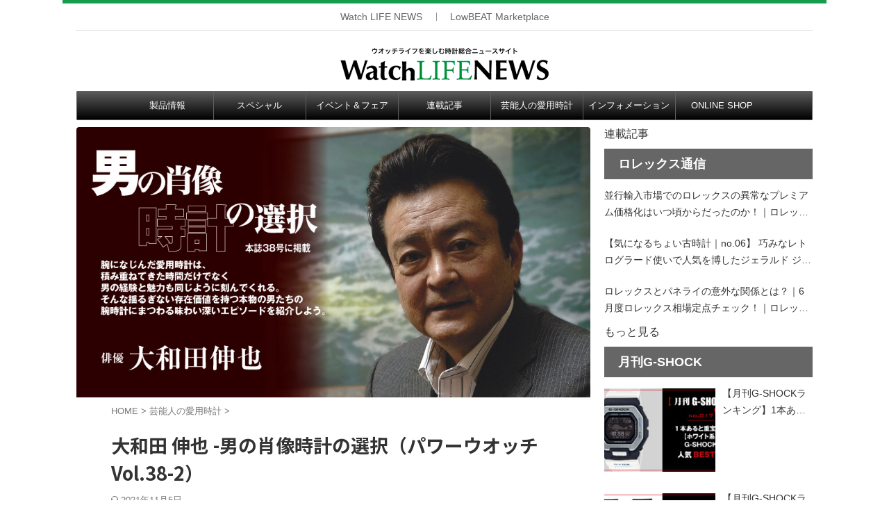

--- FILE ---
content_type: text/html; charset=UTF-8
request_url: https://stg.powerwatch.jp/2008/03/01/%E5%A4%A7%E5%92%8C%E7%94%B0-%E4%BC%B8%E4%B9%9F-%E7%94%B7%E3%81%AE%E8%82%96%E5%83%8F%E6%99%82%E8%A8%88%E3%81%AE%E9%81%B8%E6%8A%9E%EF%BC%88%E3%83%91%E3%83%AF%E3%83%BC%E3%82%A6%E3%82%AA%E3%83%83/
body_size: 32746
content:

<!DOCTYPE html>
<!--[if lt IE 7]>
<html class="ie6" lang="ja"> <![endif]-->
<!--[if IE 7]>
<html class="i7" lang="ja"> <![endif]-->
<!--[if IE 8]>
<html class="ie" lang="ja"> <![endif]-->
<!--[if gt IE 8]><!-->
<html lang="ja" class="s-navi-search-overlay ">
	<!--<![endif]-->
	<head prefix="og: http://ogp.me/ns# fb: http://ogp.me/ns/fb# article: http://ogp.me/ns/article#">
				<meta charset="UTF-8" >
		<meta name="viewport" content="width=device-width,initial-scale=1.0,user-scalable=no,viewport-fit=cover">
		<meta name="format-detection" content="telephone=no" >
		<meta name="referrer" content="no-referrer-when-downgrade"/>

		
		<link rel="alternate" type="application/rss+xml" title="Watch LIFE NEWS｜ウオッチライフを楽しむ時計総合ニュースサイト RSS Feed" href="https://stg.powerwatch.jp/feed/" />
		<link rel="pingback" href="https://stg.powerwatch.jp/wp496/xmlrpc.php" >
		<!--[if lt IE 9]>
		<script src="https://stg.powerwatch.jp/wp496/wp-content/themes/affinger/js/html5shiv.js"></script>
		<![endif]-->
				<meta name='robots' content='max-image-preview:large' />
<title>大和田 伸也 -男の肖像時計の選択（パワーウオッチVol.38-2） - Watch LIFE NEWS｜ウオッチライフを楽しむ時計総合ニュースサイト</title>
<link rel='dns-prefetch' href='//ajax.googleapis.com' />
<link rel='dns-prefetch' href='//s.w.org' />
<script type="text/javascript">
window._wpemojiSettings = {"baseUrl":"https:\/\/s.w.org\/images\/core\/emoji\/13.1.0\/72x72\/","ext":".png","svgUrl":"https:\/\/s.w.org\/images\/core\/emoji\/13.1.0\/svg\/","svgExt":".svg","source":{"concatemoji":"https:\/\/stg.powerwatch.jp\/wp496\/wp-includes\/js\/wp-emoji-release.min.js?ver=5.9.2"}};
/*! This file is auto-generated */
!function(e,a,t){var n,r,o,i=a.createElement("canvas"),p=i.getContext&&i.getContext("2d");function s(e,t){var a=String.fromCharCode;p.clearRect(0,0,i.width,i.height),p.fillText(a.apply(this,e),0,0);e=i.toDataURL();return p.clearRect(0,0,i.width,i.height),p.fillText(a.apply(this,t),0,0),e===i.toDataURL()}function c(e){var t=a.createElement("script");t.src=e,t.defer=t.type="text/javascript",a.getElementsByTagName("head")[0].appendChild(t)}for(o=Array("flag","emoji"),t.supports={everything:!0,everythingExceptFlag:!0},r=0;r<o.length;r++)t.supports[o[r]]=function(e){if(!p||!p.fillText)return!1;switch(p.textBaseline="top",p.font="600 32px Arial",e){case"flag":return s([127987,65039,8205,9895,65039],[127987,65039,8203,9895,65039])?!1:!s([55356,56826,55356,56819],[55356,56826,8203,55356,56819])&&!s([55356,57332,56128,56423,56128,56418,56128,56421,56128,56430,56128,56423,56128,56447],[55356,57332,8203,56128,56423,8203,56128,56418,8203,56128,56421,8203,56128,56430,8203,56128,56423,8203,56128,56447]);case"emoji":return!s([10084,65039,8205,55357,56613],[10084,65039,8203,55357,56613])}return!1}(o[r]),t.supports.everything=t.supports.everything&&t.supports[o[r]],"flag"!==o[r]&&(t.supports.everythingExceptFlag=t.supports.everythingExceptFlag&&t.supports[o[r]]);t.supports.everythingExceptFlag=t.supports.everythingExceptFlag&&!t.supports.flag,t.DOMReady=!1,t.readyCallback=function(){t.DOMReady=!0},t.supports.everything||(n=function(){t.readyCallback()},a.addEventListener?(a.addEventListener("DOMContentLoaded",n,!1),e.addEventListener("load",n,!1)):(e.attachEvent("onload",n),a.attachEvent("onreadystatechange",function(){"complete"===a.readyState&&t.readyCallback()})),(n=t.source||{}).concatemoji?c(n.concatemoji):n.wpemoji&&n.twemoji&&(c(n.twemoji),c(n.wpemoji)))}(window,document,window._wpemojiSettings);
</script>
<style type="text/css">
img.wp-smiley,
img.emoji {
	display: inline !important;
	border: none !important;
	box-shadow: none !important;
	height: 1em !important;
	width: 1em !important;
	margin: 0 0.07em !important;
	vertical-align: -0.1em !important;
	background: none !important;
	padding: 0 !important;
}
</style>
	<link rel='stylesheet' id='wp-block-library-css'  href='https://stg.powerwatch.jp/wp496/wp-content/plugins/gutenberg/build/block-library/style.css?ver=13.4.0' type='text/css' media='all' />
<style id='global-styles-inline-css' type='text/css'>
body{--wp--preset--color--black: #000000;--wp--preset--color--cyan-bluish-gray: #abb8c3;--wp--preset--color--white: #ffffff;--wp--preset--color--pale-pink: #f78da7;--wp--preset--color--vivid-red: #cf2e2e;--wp--preset--color--luminous-vivid-orange: #ff6900;--wp--preset--color--luminous-vivid-amber: #fcb900;--wp--preset--color--light-green-cyan: #eefaff;--wp--preset--color--vivid-green-cyan: #00d084;--wp--preset--color--pale-cyan-blue: #8ed1fc;--wp--preset--color--vivid-cyan-blue: #0693e3;--wp--preset--color--vivid-purple: #9b51e0;--wp--preset--color--soft-red: #e92f3d;--wp--preset--color--light-grayish-red: #fdf0f2;--wp--preset--color--vivid-yellow: #ffc107;--wp--preset--color--very-pale-yellow: #fffde7;--wp--preset--color--very-light-gray: #fafafa;--wp--preset--color--very-dark-gray: #313131;--wp--preset--color--original-color-a: #00B900;--wp--preset--color--original-color-b: #f4fff4;--wp--preset--color--original-color-c: #F3E5F5;--wp--preset--color--original-color-d: #9E9D24;--wp--preset--gradient--vivid-cyan-blue-to-vivid-purple: linear-gradient(135deg,rgba(6,147,227,1) 0%,rgb(155,81,224) 100%);--wp--preset--gradient--light-green-cyan-to-vivid-green-cyan: linear-gradient(135deg,rgb(122,220,180) 0%,rgb(0,208,130) 100%);--wp--preset--gradient--luminous-vivid-amber-to-luminous-vivid-orange: linear-gradient(135deg,rgba(252,185,0,1) 0%,rgba(255,105,0,1) 100%);--wp--preset--gradient--luminous-vivid-orange-to-vivid-red: linear-gradient(135deg,rgba(255,105,0,1) 0%,rgb(207,46,46) 100%);--wp--preset--gradient--very-light-gray-to-cyan-bluish-gray: linear-gradient(135deg,rgb(238,238,238) 0%,rgb(169,184,195) 100%);--wp--preset--gradient--cool-to-warm-spectrum: linear-gradient(135deg,rgb(74,234,220) 0%,rgb(151,120,209) 20%,rgb(207,42,186) 40%,rgb(238,44,130) 60%,rgb(251,105,98) 80%,rgb(254,248,76) 100%);--wp--preset--gradient--blush-light-purple: linear-gradient(135deg,rgb(255,206,236) 0%,rgb(152,150,240) 100%);--wp--preset--gradient--blush-bordeaux: linear-gradient(135deg,rgb(254,205,165) 0%,rgb(254,45,45) 50%,rgb(107,0,62) 100%);--wp--preset--gradient--luminous-dusk: linear-gradient(135deg,rgb(255,203,112) 0%,rgb(199,81,192) 50%,rgb(65,88,208) 100%);--wp--preset--gradient--pale-ocean: linear-gradient(135deg,rgb(255,245,203) 0%,rgb(182,227,212) 50%,rgb(51,167,181) 100%);--wp--preset--gradient--electric-grass: linear-gradient(135deg,rgb(202,248,128) 0%,rgb(113,206,126) 100%);--wp--preset--gradient--midnight: linear-gradient(135deg,rgb(2,3,129) 0%,rgb(40,116,252) 100%);--wp--preset--duotone--dark-grayscale: url('#wp-duotone-dark-grayscale');--wp--preset--duotone--grayscale: url('#wp-duotone-grayscale');--wp--preset--duotone--purple-yellow: url('#wp-duotone-purple-yellow');--wp--preset--duotone--blue-red: url('#wp-duotone-blue-red');--wp--preset--duotone--midnight: url('#wp-duotone-midnight');--wp--preset--duotone--magenta-yellow: url('#wp-duotone-magenta-yellow');--wp--preset--duotone--purple-green: url('#wp-duotone-purple-green');--wp--preset--duotone--blue-orange: url('#wp-duotone-blue-orange');--wp--preset--font-size--small: .8em;--wp--preset--font-size--medium: 20px;--wp--preset--font-size--large: 1.5em;--wp--preset--font-size--x-large: 42px;--wp--preset--font-size--st-regular: 1em;--wp--preset--font-size--huge: 3em;}.has-black-color{color: var(--wp--preset--color--black) !important;}.has-cyan-bluish-gray-color{color: var(--wp--preset--color--cyan-bluish-gray) !important;}.has-white-color{color: var(--wp--preset--color--white) !important;}.has-pale-pink-color{color: var(--wp--preset--color--pale-pink) !important;}.has-vivid-red-color{color: var(--wp--preset--color--vivid-red) !important;}.has-luminous-vivid-orange-color{color: var(--wp--preset--color--luminous-vivid-orange) !important;}.has-luminous-vivid-amber-color{color: var(--wp--preset--color--luminous-vivid-amber) !important;}.has-light-green-cyan-color{color: var(--wp--preset--color--light-green-cyan) !important;}.has-vivid-green-cyan-color{color: var(--wp--preset--color--vivid-green-cyan) !important;}.has-pale-cyan-blue-color{color: var(--wp--preset--color--pale-cyan-blue) !important;}.has-vivid-cyan-blue-color{color: var(--wp--preset--color--vivid-cyan-blue) !important;}.has-vivid-purple-color{color: var(--wp--preset--color--vivid-purple) !important;}.has-black-background-color{background-color: var(--wp--preset--color--black) !important;}.has-cyan-bluish-gray-background-color{background-color: var(--wp--preset--color--cyan-bluish-gray) !important;}.has-white-background-color{background-color: var(--wp--preset--color--white) !important;}.has-pale-pink-background-color{background-color: var(--wp--preset--color--pale-pink) !important;}.has-vivid-red-background-color{background-color: var(--wp--preset--color--vivid-red) !important;}.has-luminous-vivid-orange-background-color{background-color: var(--wp--preset--color--luminous-vivid-orange) !important;}.has-luminous-vivid-amber-background-color{background-color: var(--wp--preset--color--luminous-vivid-amber) !important;}.has-light-green-cyan-background-color{background-color: var(--wp--preset--color--light-green-cyan) !important;}.has-vivid-green-cyan-background-color{background-color: var(--wp--preset--color--vivid-green-cyan) !important;}.has-pale-cyan-blue-background-color{background-color: var(--wp--preset--color--pale-cyan-blue) !important;}.has-vivid-cyan-blue-background-color{background-color: var(--wp--preset--color--vivid-cyan-blue) !important;}.has-vivid-purple-background-color{background-color: var(--wp--preset--color--vivid-purple) !important;}.has-black-border-color{border-color: var(--wp--preset--color--black) !important;}.has-cyan-bluish-gray-border-color{border-color: var(--wp--preset--color--cyan-bluish-gray) !important;}.has-white-border-color{border-color: var(--wp--preset--color--white) !important;}.has-pale-pink-border-color{border-color: var(--wp--preset--color--pale-pink) !important;}.has-vivid-red-border-color{border-color: var(--wp--preset--color--vivid-red) !important;}.has-luminous-vivid-orange-border-color{border-color: var(--wp--preset--color--luminous-vivid-orange) !important;}.has-luminous-vivid-amber-border-color{border-color: var(--wp--preset--color--luminous-vivid-amber) !important;}.has-light-green-cyan-border-color{border-color: var(--wp--preset--color--light-green-cyan) !important;}.has-vivid-green-cyan-border-color{border-color: var(--wp--preset--color--vivid-green-cyan) !important;}.has-pale-cyan-blue-border-color{border-color: var(--wp--preset--color--pale-cyan-blue) !important;}.has-vivid-cyan-blue-border-color{border-color: var(--wp--preset--color--vivid-cyan-blue) !important;}.has-vivid-purple-border-color{border-color: var(--wp--preset--color--vivid-purple) !important;}.has-vivid-cyan-blue-to-vivid-purple-gradient-background{background: var(--wp--preset--gradient--vivid-cyan-blue-to-vivid-purple) !important;}.has-light-green-cyan-to-vivid-green-cyan-gradient-background{background: var(--wp--preset--gradient--light-green-cyan-to-vivid-green-cyan) !important;}.has-luminous-vivid-amber-to-luminous-vivid-orange-gradient-background{background: var(--wp--preset--gradient--luminous-vivid-amber-to-luminous-vivid-orange) !important;}.has-luminous-vivid-orange-to-vivid-red-gradient-background{background: var(--wp--preset--gradient--luminous-vivid-orange-to-vivid-red) !important;}.has-very-light-gray-to-cyan-bluish-gray-gradient-background{background: var(--wp--preset--gradient--very-light-gray-to-cyan-bluish-gray) !important;}.has-cool-to-warm-spectrum-gradient-background{background: var(--wp--preset--gradient--cool-to-warm-spectrum) !important;}.has-blush-light-purple-gradient-background{background: var(--wp--preset--gradient--blush-light-purple) !important;}.has-blush-bordeaux-gradient-background{background: var(--wp--preset--gradient--blush-bordeaux) !important;}.has-luminous-dusk-gradient-background{background: var(--wp--preset--gradient--luminous-dusk) !important;}.has-pale-ocean-gradient-background{background: var(--wp--preset--gradient--pale-ocean) !important;}.has-electric-grass-gradient-background{background: var(--wp--preset--gradient--electric-grass) !important;}.has-midnight-gradient-background{background: var(--wp--preset--gradient--midnight) !important;}.has-small-font-size{font-size: var(--wp--preset--font-size--small) !important;}.has-medium-font-size{font-size: var(--wp--preset--font-size--medium) !important;}.has-large-font-size{font-size: var(--wp--preset--font-size--large) !important;}.has-x-large-font-size{font-size: var(--wp--preset--font-size--x-large) !important;}
</style>
<style id='extendify-gutenberg-patterns-and-templates-utilities-inline-css' type='text/css'>
.ext-absolute{position:absolute!important}.ext-relative{position:relative!important}.ext-top-base{top:var(--wp--style--block-gap,1.75rem)!important}.ext-top-lg{top:var(--extendify--spacing--large,3rem)!important}.ext--top-base{top:calc(var(--wp--style--block-gap, 1.75rem)*-1)!important}.ext--top-lg{top:calc(var(--extendify--spacing--large, 3rem)*-1)!important}.ext-right-base{right:var(--wp--style--block-gap,1.75rem)!important}.ext-right-lg{right:var(--extendify--spacing--large,3rem)!important}.ext--right-base{right:calc(var(--wp--style--block-gap, 1.75rem)*-1)!important}.ext--right-lg{right:calc(var(--extendify--spacing--large, 3rem)*-1)!important}.ext-bottom-base{bottom:var(--wp--style--block-gap,1.75rem)!important}.ext-bottom-lg{bottom:var(--extendify--spacing--large,3rem)!important}.ext--bottom-base{bottom:calc(var(--wp--style--block-gap, 1.75rem)*-1)!important}.ext--bottom-lg{bottom:calc(var(--extendify--spacing--large, 3rem)*-1)!important}.ext-left-base{left:var(--wp--style--block-gap,1.75rem)!important}.ext-left-lg{left:var(--extendify--spacing--large,3rem)!important}.ext--left-base{left:calc(var(--wp--style--block-gap, 1.75rem)*-1)!important}.ext--left-lg{left:calc(var(--extendify--spacing--large, 3rem)*-1)!important}.ext-order-1{order:1!important}.ext-order-2{order:2!important}.ext-col-auto{grid-column:auto!important}.ext-col-span-1{grid-column:span 1/span 1!important}.ext-col-span-2{grid-column:span 2/span 2!important}.ext-col-span-3{grid-column:span 3/span 3!important}.ext-col-span-4{grid-column:span 4/span 4!important}.ext-col-span-5{grid-column:span 5/span 5!important}.ext-col-span-6{grid-column:span 6/span 6!important}.ext-col-span-7{grid-column:span 7/span 7!important}.ext-col-span-8{grid-column:span 8/span 8!important}.ext-col-span-9{grid-column:span 9/span 9!important}.ext-col-span-10{grid-column:span 10/span 10!important}.ext-col-span-11{grid-column:span 11/span 11!important}.ext-col-span-12{grid-column:span 12/span 12!important}.ext-col-span-full{grid-column:1/-1!important}.ext-col-start-1{grid-column-start:1!important}.ext-col-start-2{grid-column-start:2!important}.ext-col-start-3{grid-column-start:3!important}.ext-col-start-4{grid-column-start:4!important}.ext-col-start-5{grid-column-start:5!important}.ext-col-start-6{grid-column-start:6!important}.ext-col-start-7{grid-column-start:7!important}.ext-col-start-8{grid-column-start:8!important}.ext-col-start-9{grid-column-start:9!important}.ext-col-start-10{grid-column-start:10!important}.ext-col-start-11{grid-column-start:11!important}.ext-col-start-12{grid-column-start:12!important}.ext-col-start-13{grid-column-start:13!important}.ext-col-start-auto{grid-column-start:auto!important}.ext-col-end-1{grid-column-end:1!important}.ext-col-end-2{grid-column-end:2!important}.ext-col-end-3{grid-column-end:3!important}.ext-col-end-4{grid-column-end:4!important}.ext-col-end-5{grid-column-end:5!important}.ext-col-end-6{grid-column-end:6!important}.ext-col-end-7{grid-column-end:7!important}.ext-col-end-8{grid-column-end:8!important}.ext-col-end-9{grid-column-end:9!important}.ext-col-end-10{grid-column-end:10!important}.ext-col-end-11{grid-column-end:11!important}.ext-col-end-12{grid-column-end:12!important}.ext-col-end-13{grid-column-end:13!important}.ext-col-end-auto{grid-column-end:auto!important}.ext-row-auto{grid-row:auto!important}.ext-row-span-1{grid-row:span 1/span 1!important}.ext-row-span-2{grid-row:span 2/span 2!important}.ext-row-span-3{grid-row:span 3/span 3!important}.ext-row-span-4{grid-row:span 4/span 4!important}.ext-row-span-5{grid-row:span 5/span 5!important}.ext-row-span-6{grid-row:span 6/span 6!important}.ext-row-span-full{grid-row:1/-1!important}.ext-row-start-1{grid-row-start:1!important}.ext-row-start-2{grid-row-start:2!important}.ext-row-start-3{grid-row-start:3!important}.ext-row-start-4{grid-row-start:4!important}.ext-row-start-5{grid-row-start:5!important}.ext-row-start-6{grid-row-start:6!important}.ext-row-start-7{grid-row-start:7!important}.ext-row-start-auto{grid-row-start:auto!important}.ext-row-end-1{grid-row-end:1!important}.ext-row-end-2{grid-row-end:2!important}.ext-row-end-3{grid-row-end:3!important}.ext-row-end-4{grid-row-end:4!important}.ext-row-end-5{grid-row-end:5!important}.ext-row-end-6{grid-row-end:6!important}.ext-row-end-7{grid-row-end:7!important}.ext-row-end-auto{grid-row-end:auto!important}.ext-m-0:not([style*=margin]){margin:0!important}.ext-m-auto:not([style*=margin]){margin:auto!important}.ext-m-base:not([style*=margin]){margin:var(--wp--style--block-gap,1.75rem)!important}.ext-m-lg:not([style*=margin]){margin:var(--extendify--spacing--large,3rem)!important}.ext--m-base:not([style*=margin]){margin:calc(var(--wp--style--block-gap, 1.75rem)*-1)!important}.ext--m-lg:not([style*=margin]){margin:calc(var(--extendify--spacing--large, 3rem)*-1)!important}.ext-mx-0:not([style*=margin]){margin-left:0!important;margin-right:0!important}.ext-mx-auto:not([style*=margin]){margin-left:auto!important;margin-right:auto!important}.ext-mx-base:not([style*=margin]){margin-left:var(--wp--style--block-gap,1.75rem)!important;margin-right:var(--wp--style--block-gap,1.75rem)!important}.ext-mx-lg:not([style*=margin]){margin-left:var(--extendify--spacing--large,3rem)!important;margin-right:var(--extendify--spacing--large,3rem)!important}.ext--mx-base:not([style*=margin]){margin-left:calc(var(--wp--style--block-gap, 1.75rem)*-1)!important;margin-right:calc(var(--wp--style--block-gap, 1.75rem)*-1)!important}.ext--mx-lg:not([style*=margin]){margin-left:calc(var(--extendify--spacing--large, 3rem)*-1)!important;margin-right:calc(var(--extendify--spacing--large, 3rem)*-1)!important}.ext-my-0:not([style*=margin]){margin-bottom:0!important;margin-top:0!important}.ext-my-auto:not([style*=margin]){margin-bottom:auto!important;margin-top:auto!important}.ext-my-base:not([style*=margin]){margin-bottom:var(--wp--style--block-gap,1.75rem)!important;margin-top:var(--wp--style--block-gap,1.75rem)!important}.ext-my-lg:not([style*=margin]){margin-bottom:var(--extendify--spacing--large,3rem)!important;margin-top:var(--extendify--spacing--large,3rem)!important}.ext--my-base:not([style*=margin]){margin-bottom:calc(var(--wp--style--block-gap, 1.75rem)*-1)!important;margin-top:calc(var(--wp--style--block-gap, 1.75rem)*-1)!important}.ext--my-lg:not([style*=margin]){margin-bottom:calc(var(--extendify--spacing--large, 3rem)*-1)!important;margin-top:calc(var(--extendify--spacing--large, 3rem)*-1)!important}.ext-mt-0:not([style*=margin]){margin-top:0!important}.ext-mt-auto:not([style*=margin]){margin-top:auto!important}.ext-mt-base:not([style*=margin]){margin-top:var(--wp--style--block-gap,1.75rem)!important}.ext-mt-lg:not([style*=margin]){margin-top:var(--extendify--spacing--large,3rem)!important}.ext--mt-base:not([style*=margin]){margin-top:calc(var(--wp--style--block-gap, 1.75rem)*-1)!important}.ext--mt-lg:not([style*=margin]){margin-top:calc(var(--extendify--spacing--large, 3rem)*-1)!important}.ext-mr-0:not([style*=margin]){margin-right:0!important}.ext-mr-auto:not([style*=margin]){margin-right:auto!important}.ext-mr-base:not([style*=margin]){margin-right:var(--wp--style--block-gap,1.75rem)!important}.ext-mr-lg:not([style*=margin]){margin-right:var(--extendify--spacing--large,3rem)!important}.ext--mr-base:not([style*=margin]){margin-right:calc(var(--wp--style--block-gap, 1.75rem)*-1)!important}.ext--mr-lg:not([style*=margin]){margin-right:calc(var(--extendify--spacing--large, 3rem)*-1)!important}.ext-mb-0:not([style*=margin]){margin-bottom:0!important}.ext-mb-auto:not([style*=margin]){margin-bottom:auto!important}.ext-mb-base:not([style*=margin]){margin-bottom:var(--wp--style--block-gap,1.75rem)!important}.ext-mb-lg:not([style*=margin]){margin-bottom:var(--extendify--spacing--large,3rem)!important}.ext--mb-base:not([style*=margin]){margin-bottom:calc(var(--wp--style--block-gap, 1.75rem)*-1)!important}.ext--mb-lg:not([style*=margin]){margin-bottom:calc(var(--extendify--spacing--large, 3rem)*-1)!important}.ext-ml-0:not([style*=margin]){margin-left:0!important}.ext-ml-auto:not([style*=margin]){margin-left:auto!important}.ext-ml-base:not([style*=margin]){margin-left:var(--wp--style--block-gap,1.75rem)!important}.ext-ml-lg:not([style*=margin]){margin-left:var(--extendify--spacing--large,3rem)!important}.ext--ml-base:not([style*=margin]){margin-left:calc(var(--wp--style--block-gap, 1.75rem)*-1)!important}.ext--ml-lg:not([style*=margin]){margin-left:calc(var(--extendify--spacing--large, 3rem)*-1)!important}.ext-block{display:block!important}.ext-inline-block{display:inline-block!important}.ext-inline{display:inline!important}.ext-flex{display:flex!important}.ext-inline-flex{display:inline-flex!important}.ext-grid{display:grid!important}.ext-inline-grid{display:inline-grid!important}.ext-hidden{display:none!important}.ext-w-auto{width:auto!important}.ext-w-full{width:100%!important}.ext-max-w-full{max-width:100%!important}.ext-flex-1{flex:1 1 0%!important}.ext-flex-auto{flex:1 1 auto!important}.ext-flex-initial{flex:0 1 auto!important}.ext-flex-none{flex:none!important}.ext-flex-shrink-0{flex-shrink:0!important}.ext-flex-shrink{flex-shrink:1!important}.ext-flex-grow-0{flex-grow:0!important}.ext-flex-grow{flex-grow:1!important}.ext-list-none{list-style-type:none!important}.ext-grid-cols-1{grid-template-columns:repeat(1,minmax(0,1fr))!important}.ext-grid-cols-2{grid-template-columns:repeat(2,minmax(0,1fr))!important}.ext-grid-cols-3{grid-template-columns:repeat(3,minmax(0,1fr))!important}.ext-grid-cols-4{grid-template-columns:repeat(4,minmax(0,1fr))!important}.ext-grid-cols-5{grid-template-columns:repeat(5,minmax(0,1fr))!important}.ext-grid-cols-6{grid-template-columns:repeat(6,minmax(0,1fr))!important}.ext-grid-cols-7{grid-template-columns:repeat(7,minmax(0,1fr))!important}.ext-grid-cols-8{grid-template-columns:repeat(8,minmax(0,1fr))!important}.ext-grid-cols-9{grid-template-columns:repeat(9,minmax(0,1fr))!important}.ext-grid-cols-10{grid-template-columns:repeat(10,minmax(0,1fr))!important}.ext-grid-cols-11{grid-template-columns:repeat(11,minmax(0,1fr))!important}.ext-grid-cols-12{grid-template-columns:repeat(12,minmax(0,1fr))!important}.ext-grid-cols-none{grid-template-columns:none!important}.ext-grid-rows-1{grid-template-rows:repeat(1,minmax(0,1fr))!important}.ext-grid-rows-2{grid-template-rows:repeat(2,minmax(0,1fr))!important}.ext-grid-rows-3{grid-template-rows:repeat(3,minmax(0,1fr))!important}.ext-grid-rows-4{grid-template-rows:repeat(4,minmax(0,1fr))!important}.ext-grid-rows-5{grid-template-rows:repeat(5,minmax(0,1fr))!important}.ext-grid-rows-6{grid-template-rows:repeat(6,minmax(0,1fr))!important}.ext-grid-rows-none{grid-template-rows:none!important}.ext-flex-row{flex-direction:row!important}.ext-flex-row-reverse{flex-direction:row-reverse!important}.ext-flex-col{flex-direction:column!important}.ext-flex-col-reverse{flex-direction:column-reverse!important}.ext-flex-wrap{flex-wrap:wrap!important}.ext-flex-wrap-reverse{flex-wrap:wrap-reverse!important}.ext-flex-nowrap{flex-wrap:nowrap!important}.ext-items-start{align-items:flex-start!important}.ext-items-end{align-items:flex-end!important}.ext-items-center{align-items:center!important}.ext-items-baseline{align-items:baseline!important}.ext-items-stretch{align-items:stretch!important}.ext-justify-start{justify-content:flex-start!important}.ext-justify-end{justify-content:flex-end!important}.ext-justify-center{justify-content:center!important}.ext-justify-between{justify-content:space-between!important}.ext-justify-around{justify-content:space-around!important}.ext-justify-evenly{justify-content:space-evenly!important}.ext-justify-items-start{justify-items:start!important}.ext-justify-items-end{justify-items:end!important}.ext-justify-items-center{justify-items:center!important}.ext-justify-items-stretch{justify-items:stretch!important}.ext-gap-0{gap:0!important}.ext-gap-base{gap:var(--wp--style--block-gap,1.75rem)!important}.ext-gap-lg{gap:var(--extendify--spacing--large,3rem)!important}.ext-gap-x-0{-moz-column-gap:0!important;column-gap:0!important}.ext-gap-x-base{-moz-column-gap:var(--wp--style--block-gap,1.75rem)!important;column-gap:var(--wp--style--block-gap,1.75rem)!important}.ext-gap-x-lg{-moz-column-gap:var(--extendify--spacing--large,3rem)!important;column-gap:var(--extendify--spacing--large,3rem)!important}.ext-gap-y-0{row-gap:0!important}.ext-gap-y-base{row-gap:var(--wp--style--block-gap,1.75rem)!important}.ext-gap-y-lg{row-gap:var(--extendify--spacing--large,3rem)!important}.ext-justify-self-auto{justify-self:auto!important}.ext-justify-self-start{justify-self:start!important}.ext-justify-self-end{justify-self:end!important}.ext-justify-self-center{justify-self:center!important}.ext-justify-self-stretch{justify-self:stretch!important}.ext-rounded-none{border-radius:0!important}.ext-rounded-full{border-radius:9999px!important}.ext-rounded-t-none{border-top-left-radius:0!important;border-top-right-radius:0!important}.ext-rounded-t-full{border-top-left-radius:9999px!important;border-top-right-radius:9999px!important}.ext-rounded-r-none{border-bottom-right-radius:0!important;border-top-right-radius:0!important}.ext-rounded-r-full{border-bottom-right-radius:9999px!important;border-top-right-radius:9999px!important}.ext-rounded-b-none{border-bottom-left-radius:0!important;border-bottom-right-radius:0!important}.ext-rounded-b-full{border-bottom-left-radius:9999px!important;border-bottom-right-radius:9999px!important}.ext-rounded-l-none{border-bottom-left-radius:0!important;border-top-left-radius:0!important}.ext-rounded-l-full{border-bottom-left-radius:9999px!important;border-top-left-radius:9999px!important}.ext-rounded-tl-none{border-top-left-radius:0!important}.ext-rounded-tl-full{border-top-left-radius:9999px!important}.ext-rounded-tr-none{border-top-right-radius:0!important}.ext-rounded-tr-full{border-top-right-radius:9999px!important}.ext-rounded-br-none{border-bottom-right-radius:0!important}.ext-rounded-br-full{border-bottom-right-radius:9999px!important}.ext-rounded-bl-none{border-bottom-left-radius:0!important}.ext-rounded-bl-full{border-bottom-left-radius:9999px!important}.ext-border-0{border-width:0!important}.ext-border-t-0{border-top-width:0!important}.ext-border-r-0{border-right-width:0!important}.ext-border-b-0{border-bottom-width:0!important}.ext-border-l-0{border-left-width:0!important}.ext-p-0:not([style*=padding]){padding:0!important}.ext-p-base:not([style*=padding]){padding:var(--wp--style--block-gap,1.75rem)!important}.ext-p-lg:not([style*=padding]){padding:var(--extendify--spacing--large,3rem)!important}.ext-px-0:not([style*=padding]){padding-left:0!important;padding-right:0!important}.ext-px-base:not([style*=padding]){padding-left:var(--wp--style--block-gap,1.75rem)!important;padding-right:var(--wp--style--block-gap,1.75rem)!important}.ext-px-lg:not([style*=padding]){padding-left:var(--extendify--spacing--large,3rem)!important;padding-right:var(--extendify--spacing--large,3rem)!important}.ext-py-0:not([style*=padding]){padding-bottom:0!important;padding-top:0!important}.ext-py-base:not([style*=padding]){padding-bottom:var(--wp--style--block-gap,1.75rem)!important;padding-top:var(--wp--style--block-gap,1.75rem)!important}.ext-py-lg:not([style*=padding]){padding-bottom:var(--extendify--spacing--large,3rem)!important;padding-top:var(--extendify--spacing--large,3rem)!important}.ext-pt-0:not([style*=padding]){padding-top:0!important}.ext-pt-base:not([style*=padding]){padding-top:var(--wp--style--block-gap,1.75rem)!important}.ext-pt-lg:not([style*=padding]){padding-top:var(--extendify--spacing--large,3rem)!important}.ext-pr-0:not([style*=padding]){padding-right:0!important}.ext-pr-base:not([style*=padding]){padding-right:var(--wp--style--block-gap,1.75rem)!important}.ext-pr-lg:not([style*=padding]){padding-right:var(--extendify--spacing--large,3rem)!important}.ext-pb-0:not([style*=padding]){padding-bottom:0!important}.ext-pb-base:not([style*=padding]){padding-bottom:var(--wp--style--block-gap,1.75rem)!important}.ext-pb-lg:not([style*=padding]){padding-bottom:var(--extendify--spacing--large,3rem)!important}.ext-pl-0:not([style*=padding]){padding-left:0!important}.ext-pl-base:not([style*=padding]){padding-left:var(--wp--style--block-gap,1.75rem)!important}.ext-pl-lg:not([style*=padding]){padding-left:var(--extendify--spacing--large,3rem)!important}.ext-text-left{text-align:left!important}.ext-text-center{text-align:center!important}.ext-text-right{text-align:right!important}.ext-leading-none{line-height:1!important}.ext-leading-tight{line-height:1.25!important}.ext-leading-snug{line-height:1.375!important}.ext-leading-normal{line-height:1.5!important}.ext-leading-relaxed{line-height:1.625!important}.ext-leading-loose{line-height:2!important}.clip-path--rhombus img{-webkit-clip-path:polygon(15% 6%,80% 29%,84% 93%,23% 69%);clip-path:polygon(15% 6%,80% 29%,84% 93%,23% 69%)}.clip-path--diamond img{-webkit-clip-path:polygon(5% 29%,60% 2%,91% 64%,36% 89%);clip-path:polygon(5% 29%,60% 2%,91% 64%,36% 89%)}.clip-path--rhombus-alt img{-webkit-clip-path:polygon(14% 9%,85% 24%,91% 89%,19% 76%);clip-path:polygon(14% 9%,85% 24%,91% 89%,19% 76%)}.wp-block-columns[class*=fullwidth-cols]{margin-bottom:unset}.wp-block-column.editor\:pointer-events-none{margin-bottom:0!important;margin-top:0!important}.is-root-container.block-editor-block-list__layout>[data-align=full]:not(:first-of-type)>.wp-block-column.editor\:pointer-events-none,.is-root-container.block-editor-block-list__layout>[data-align=wide]>.wp-block-column.editor\:pointer-events-none{margin-top:calc(var(--wp--style--block-gap, 28px)*-1)!important}.ext .wp-block-columns .wp-block-column[style*=padding]{padding-left:0!important;padding-right:0!important}.ext .wp-block-columns+.wp-block-columns:not([class*=mt-]):not([class*=my-]):not([style*=margin]){margin-top:0!important}[class*=fullwidth-cols] .wp-block-column:first-child,[class*=fullwidth-cols] .wp-block-group:first-child{margin-top:0}[class*=fullwidth-cols] .wp-block-column:last-child,[class*=fullwidth-cols] .wp-block-group:last-child{margin-bottom:0}[class*=fullwidth-cols] .wp-block-column:first-child>*,[class*=fullwidth-cols] .wp-block-column>:first-child{margin-top:0}.ext .is-not-stacked-on-mobile .wp-block-column,[class*=fullwidth-cols] .wp-block-column>:last-child{margin-bottom:0}.wp-block-columns[class*=fullwidth-cols]:not(.is-not-stacked-on-mobile)>.wp-block-column:not(:last-child){margin-bottom:var(--wp--style--block-gap,1.75rem)}@media (min-width:782px){.wp-block-columns[class*=fullwidth-cols]:not(.is-not-stacked-on-mobile)>.wp-block-column:not(:last-child){margin-bottom:0}}.wp-block-columns[class*=fullwidth-cols].is-not-stacked-on-mobile>.wp-block-column{margin-bottom:0!important}@media (min-width:600px) and (max-width:781px){.wp-block-columns[class*=fullwidth-cols]:not(.is-not-stacked-on-mobile)>.wp-block-column:nth-child(2n){margin-left:var(--wp--style--block-gap,2em)}}@media (max-width:781px){.tablet\:fullwidth-cols.wp-block-columns:not(.is-not-stacked-on-mobile){flex-wrap:wrap}.tablet\:fullwidth-cols.wp-block-columns:not(.is-not-stacked-on-mobile)>.wp-block-column,.tablet\:fullwidth-cols.wp-block-columns:not(.is-not-stacked-on-mobile)>.wp-block-column:not([style*=margin]){margin-left:0!important}.tablet\:fullwidth-cols.wp-block-columns:not(.is-not-stacked-on-mobile)>.wp-block-column{flex-basis:100%!important}}@media (max-width:1079px){.desktop\:fullwidth-cols.wp-block-columns:not(.is-not-stacked-on-mobile){flex-wrap:wrap}.desktop\:fullwidth-cols.wp-block-columns:not(.is-not-stacked-on-mobile)>.wp-block-column,.desktop\:fullwidth-cols.wp-block-columns:not(.is-not-stacked-on-mobile)>.wp-block-column:not([style*=margin]){margin-left:0!important}.desktop\:fullwidth-cols.wp-block-columns:not(.is-not-stacked-on-mobile)>.wp-block-column{flex-basis:100%!important}.desktop\:fullwidth-cols.wp-block-columns:not(.is-not-stacked-on-mobile)>.wp-block-column:not(:last-child){margin-bottom:var(--wp--style--block-gap,1.75rem)!important}}.direction-rtl{direction:rtl}.direction-ltr{direction:ltr}.is-style-inline-list{padding-left:0!important}.is-style-inline-list li{list-style-type:none!important}@media (min-width:782px){.is-style-inline-list li{display:inline!important;margin-right:var(--wp--style--block-gap,1.75rem)!important}}@media (min-width:782px){.is-style-inline-list li:first-child{margin-left:0!important}}@media (min-width:782px){.is-style-inline-list li:last-child{margin-right:0!important}}.bring-to-front{position:relative;z-index:10}.text-stroke{-webkit-text-stroke-color:var(--wp--preset--color--background)}.text-stroke,.text-stroke--primary{-webkit-text-stroke-width:var(
        --wp--custom--typography--text-stroke-width,2px
    )}.text-stroke--primary{-webkit-text-stroke-color:var(--wp--preset--color--primary)}.text-stroke--secondary{-webkit-text-stroke-width:var(
        --wp--custom--typography--text-stroke-width,2px
    );-webkit-text-stroke-color:var(--wp--preset--color--secondary)}.editor\:no-caption .block-editor-rich-text__editable{display:none!important}.editor\:no-inserter .wp-block-column:not(.is-selected)>.block-list-appender,.editor\:no-inserter .wp-block-cover__inner-container>.block-list-appender,.editor\:no-inserter .wp-block-group__inner-container>.block-list-appender,.editor\:no-inserter>.block-list-appender{display:none}.editor\:no-resize .components-resizable-box__handle,.editor\:no-resize .components-resizable-box__handle:after,.editor\:no-resize .components-resizable-box__side-handle:before{display:none;pointer-events:none}.editor\:no-resize .components-resizable-box__container{display:block}.editor\:pointer-events-none{pointer-events:none}.is-style-angled{justify-content:flex-end}.ext .is-style-angled>[class*=_inner-container],.is-style-angled{align-items:center}.is-style-angled .wp-block-cover__image-background,.is-style-angled .wp-block-cover__video-background{-webkit-clip-path:polygon(0 0,30% 0,50% 100%,0 100%);clip-path:polygon(0 0,30% 0,50% 100%,0 100%);z-index:1}@media (min-width:782px){.is-style-angled .wp-block-cover__image-background,.is-style-angled .wp-block-cover__video-background{-webkit-clip-path:polygon(0 0,55% 0,65% 100%,0 100%);clip-path:polygon(0 0,55% 0,65% 100%,0 100%)}}.has-foreground-color{color:var(--wp--preset--color--foreground,#000)!important}.has-foreground-background-color{background-color:var(--wp--preset--color--foreground,#000)!important}.has-background-color{color:var(--wp--preset--color--background,#fff)!important}.has-background-background-color{background-color:var(--wp--preset--color--background,#fff)!important}.has-primary-color{color:var(--wp--preset--color--primary,#4b5563)!important}.has-primary-background-color{background-color:var(--wp--preset--color--primary,#4b5563)!important}.has-secondary-color{color:var(--wp--preset--color--secondary,#9ca3af)!important}.has-secondary-background-color{background-color:var(--wp--preset--color--secondary,#9ca3af)!important}.ext.has-text-color h1,.ext.has-text-color h2,.ext.has-text-color h3,.ext.has-text-color h4,.ext.has-text-color h5,.ext.has-text-color h6,.ext.has-text-color p{color:currentColor}.has-white-color{color:var(--wp--preset--color--white,#fff)!important}.has-black-color{color:var(--wp--preset--color--black,#000)!important}.has-ext-foreground-background-color{background-color:var(
        --wp--preset--color--foreground,var(--wp--preset--color--black,#000)
    )!important}.has-ext-primary-background-color{background-color:var(
        --wp--preset--color--primary,var(--wp--preset--color--cyan-bluish-gray,#000)
    )!important}.wp-block-button__link.has-black-background-color{border-color:var(--wp--preset--color--black,#000)}.wp-block-button__link.has-white-background-color{border-color:var(--wp--preset--color--white,#fff)}.has-ext-small-font-size{font-size:var(--wp--preset--font-size--ext-small)!important}.has-ext-medium-font-size{font-size:var(--wp--preset--font-size--ext-medium)!important}.has-ext-large-font-size{font-size:var(--wp--preset--font-size--ext-large)!important;line-height:1.2}.has-ext-x-large-font-size{font-size:var(--wp--preset--font-size--ext-x-large)!important;line-height:1}.has-ext-xx-large-font-size{font-size:var(--wp--preset--font-size--ext-xx-large)!important;line-height:1}.has-ext-x-large-font-size:not([style*=line-height]),.has-ext-xx-large-font-size:not([style*=line-height]){line-height:1.1}.ext .wp-block-group>*{margin-bottom:0;margin-top:0}.ext .wp-block-group>*+*{margin-bottom:0}.ext .wp-block-group>*+*,.ext h2{margin-top:var(--wp--style--block-gap,1.75rem)}.ext h2{margin-bottom:var(--wp--style--block-gap,1.75rem)}.has-ext-x-large-font-size+h3,.has-ext-x-large-font-size+p{margin-top:.5rem}.ext .wp-block-buttons>.wp-block-button.wp-block-button__width-25{min-width:12rem;width:calc(25% - var(--wp--style--block-gap, .5em)*.75)}.ext .ext-grid>[class*=_inner-container]{display:grid}.ext>[class*=_inner-container]>.ext-grid:not([class*=columns]),.ext>[class*=_inner-container]>.wp-block>.ext-grid:not([class*=columns]){display:initial!important}.ext .ext-grid-cols-1>[class*=_inner-container]{grid-template-columns:repeat(1,minmax(0,1fr))!important}.ext .ext-grid-cols-2>[class*=_inner-container]{grid-template-columns:repeat(2,minmax(0,1fr))!important}.ext .ext-grid-cols-3>[class*=_inner-container]{grid-template-columns:repeat(3,minmax(0,1fr))!important}.ext .ext-grid-cols-4>[class*=_inner-container]{grid-template-columns:repeat(4,minmax(0,1fr))!important}.ext .ext-grid-cols-5>[class*=_inner-container]{grid-template-columns:repeat(5,minmax(0,1fr))!important}.ext .ext-grid-cols-6>[class*=_inner-container]{grid-template-columns:repeat(6,minmax(0,1fr))!important}.ext .ext-grid-cols-7>[class*=_inner-container]{grid-template-columns:repeat(7,minmax(0,1fr))!important}.ext .ext-grid-cols-8>[class*=_inner-container]{grid-template-columns:repeat(8,minmax(0,1fr))!important}.ext .ext-grid-cols-9>[class*=_inner-container]{grid-template-columns:repeat(9,minmax(0,1fr))!important}.ext .ext-grid-cols-10>[class*=_inner-container]{grid-template-columns:repeat(10,minmax(0,1fr))!important}.ext .ext-grid-cols-11>[class*=_inner-container]{grid-template-columns:repeat(11,minmax(0,1fr))!important}.ext .ext-grid-cols-12>[class*=_inner-container]{grid-template-columns:repeat(12,minmax(0,1fr))!important}.ext .ext-grid-cols-13>[class*=_inner-container]{grid-template-columns:repeat(13,minmax(0,1fr))!important}.ext .ext-grid-cols-none>[class*=_inner-container]{grid-template-columns:none!important}.ext .ext-grid-rows-1>[class*=_inner-container]{grid-template-rows:repeat(1,minmax(0,1fr))!important}.ext .ext-grid-rows-2>[class*=_inner-container]{grid-template-rows:repeat(2,minmax(0,1fr))!important}.ext .ext-grid-rows-3>[class*=_inner-container]{grid-template-rows:repeat(3,minmax(0,1fr))!important}.ext .ext-grid-rows-4>[class*=_inner-container]{grid-template-rows:repeat(4,minmax(0,1fr))!important}.ext .ext-grid-rows-5>[class*=_inner-container]{grid-template-rows:repeat(5,minmax(0,1fr))!important}.ext .ext-grid-rows-6>[class*=_inner-container]{grid-template-rows:repeat(6,minmax(0,1fr))!important}.ext .ext-grid-rows-none>[class*=_inner-container]{grid-template-rows:none!important}.ext .ext-items-start>[class*=_inner-container]{align-items:flex-start!important}.ext .ext-items-end>[class*=_inner-container]{align-items:flex-end!important}.ext .ext-items-center>[class*=_inner-container]{align-items:center!important}.ext .ext-items-baseline>[class*=_inner-container]{align-items:baseline!important}.ext .ext-items-stretch>[class*=_inner-container]{align-items:stretch!important}.ext.wp-block-group>:last-child{margin-bottom:0}.ext .wp-block-group__inner-container{padding:0!important}.ext.has-background{padding-left:var(--wp--style--block-gap,1.75rem);padding-right:var(--wp--style--block-gap,1.75rem)}.ext [class*=inner-container]>.alignwide [class*=inner-container],.ext [class*=inner-container]>[data-align=wide] [class*=inner-container]{max-width:var(--responsive--alignwide-width,120rem)}.ext [class*=inner-container]>.alignwide [class*=inner-container]>*,.ext [class*=inner-container]>[data-align=wide] [class*=inner-container]>*{max-width:100%!important}.ext .wp-block-image{position:relative;text-align:center}.ext .wp-block-image img{display:inline-block;vertical-align:middle}body{--extendify--spacing--large:var(
        --wp--custom--spacing--large,clamp(2em,8vw,8em)
    );--wp--preset--font-size--ext-small:1rem;--wp--preset--font-size--ext-medium:1.125rem;--wp--preset--font-size--ext-large:clamp(1.65rem,3.5vw,2.15rem);--wp--preset--font-size--ext-x-large:clamp(3rem,6vw,4.75rem);--wp--preset--font-size--ext-xx-large:clamp(3.25rem,7.5vw,5.75rem);--wp--preset--color--black:#000;--wp--preset--color--white:#fff}.ext *{box-sizing:border-box}.block-editor-block-preview__content-iframe .ext [data-type="core/spacer"] .components-resizable-box__container{background:transparent!important}.block-editor-block-preview__content-iframe .ext [data-type="core/spacer"] .block-library-spacer__resize-container:before{display:none!important}.ext .wp-block-group__inner-container figure.wp-block-gallery.alignfull{margin-bottom:unset;margin-top:unset}.ext .alignwide{margin-left:auto!important;margin-right:auto!important}.is-root-container.block-editor-block-list__layout>[data-align=full]:not(:first-of-type)>.ext-my-0,.is-root-container.block-editor-block-list__layout>[data-align=wide]>.ext-my-0:not([style*=margin]){margin-top:calc(var(--wp--style--block-gap, 28px)*-1)!important}.block-editor-block-preview__content-iframe .preview\:min-h-50{min-height:50vw!important}.block-editor-block-preview__content-iframe .preview\:min-h-60{min-height:60vw!important}.block-editor-block-preview__content-iframe .preview\:min-h-70{min-height:70vw!important}.block-editor-block-preview__content-iframe .preview\:min-h-80{min-height:80vw!important}.block-editor-block-preview__content-iframe .preview\:min-h-100{min-height:100vw!important}.ext-mr-0.alignfull:not([style*=margin]):not([style*=margin]){margin-right:0!important}.ext-ml-0:not([style*=margin]):not([style*=margin]){margin-left:0!important}.is-root-container .wp-block[data-align=full]>.ext-mx-0:not([style*=margin]):not([style*=margin]){margin-left:calc(var(--wp--custom--spacing--outer, 0)*1)!important;margin-right:calc(var(--wp--custom--spacing--outer, 0)*1)!important;overflow:hidden;width:unset}@media (min-width:782px){.tablet\:ext-absolute{position:absolute!important}.tablet\:ext-relative{position:relative!important}.tablet\:ext-top-base{top:var(--wp--style--block-gap,1.75rem)!important}.tablet\:ext-top-lg{top:var(--extendify--spacing--large,3rem)!important}.tablet\:ext--top-base{top:calc(var(--wp--style--block-gap, 1.75rem)*-1)!important}.tablet\:ext--top-lg{top:calc(var(--extendify--spacing--large, 3rem)*-1)!important}.tablet\:ext-right-base{right:var(--wp--style--block-gap,1.75rem)!important}.tablet\:ext-right-lg{right:var(--extendify--spacing--large,3rem)!important}.tablet\:ext--right-base{right:calc(var(--wp--style--block-gap, 1.75rem)*-1)!important}.tablet\:ext--right-lg{right:calc(var(--extendify--spacing--large, 3rem)*-1)!important}.tablet\:ext-bottom-base{bottom:var(--wp--style--block-gap,1.75rem)!important}.tablet\:ext-bottom-lg{bottom:var(--extendify--spacing--large,3rem)!important}.tablet\:ext--bottom-base{bottom:calc(var(--wp--style--block-gap, 1.75rem)*-1)!important}.tablet\:ext--bottom-lg{bottom:calc(var(--extendify--spacing--large, 3rem)*-1)!important}.tablet\:ext-left-base{left:var(--wp--style--block-gap,1.75rem)!important}.tablet\:ext-left-lg{left:var(--extendify--spacing--large,3rem)!important}.tablet\:ext--left-base{left:calc(var(--wp--style--block-gap, 1.75rem)*-1)!important}.tablet\:ext--left-lg{left:calc(var(--extendify--spacing--large, 3rem)*-1)!important}.tablet\:ext-order-1{order:1!important}.tablet\:ext-order-2{order:2!important}.tablet\:ext-m-0:not([style*=margin]){margin:0!important}.tablet\:ext-m-auto:not([style*=margin]){margin:auto!important}.tablet\:ext-m-base:not([style*=margin]){margin:var(--wp--style--block-gap,1.75rem)!important}.tablet\:ext-m-lg:not([style*=margin]){margin:var(--extendify--spacing--large,3rem)!important}.tablet\:ext--m-base:not([style*=margin]){margin:calc(var(--wp--style--block-gap, 1.75rem)*-1)!important}.tablet\:ext--m-lg:not([style*=margin]){margin:calc(var(--extendify--spacing--large, 3rem)*-1)!important}.tablet\:ext-mx-0:not([style*=margin]){margin-left:0!important;margin-right:0!important}.tablet\:ext-mx-auto:not([style*=margin]){margin-left:auto!important;margin-right:auto!important}.tablet\:ext-mx-base:not([style*=margin]){margin-left:var(--wp--style--block-gap,1.75rem)!important;margin-right:var(--wp--style--block-gap,1.75rem)!important}.tablet\:ext-mx-lg:not([style*=margin]){margin-left:var(--extendify--spacing--large,3rem)!important;margin-right:var(--extendify--spacing--large,3rem)!important}.tablet\:ext--mx-base:not([style*=margin]){margin-left:calc(var(--wp--style--block-gap, 1.75rem)*-1)!important;margin-right:calc(var(--wp--style--block-gap, 1.75rem)*-1)!important}.tablet\:ext--mx-lg:not([style*=margin]){margin-left:calc(var(--extendify--spacing--large, 3rem)*-1)!important;margin-right:calc(var(--extendify--spacing--large, 3rem)*-1)!important}.tablet\:ext-my-0:not([style*=margin]){margin-bottom:0!important;margin-top:0!important}.tablet\:ext-my-auto:not([style*=margin]){margin-bottom:auto!important;margin-top:auto!important}.tablet\:ext-my-base:not([style*=margin]){margin-bottom:var(--wp--style--block-gap,1.75rem)!important;margin-top:var(--wp--style--block-gap,1.75rem)!important}.tablet\:ext-my-lg:not([style*=margin]){margin-bottom:var(--extendify--spacing--large,3rem)!important;margin-top:var(--extendify--spacing--large,3rem)!important}.tablet\:ext--my-base:not([style*=margin]){margin-bottom:calc(var(--wp--style--block-gap, 1.75rem)*-1)!important;margin-top:calc(var(--wp--style--block-gap, 1.75rem)*-1)!important}.tablet\:ext--my-lg:not([style*=margin]){margin-bottom:calc(var(--extendify--spacing--large, 3rem)*-1)!important;margin-top:calc(var(--extendify--spacing--large, 3rem)*-1)!important}.tablet\:ext-mt-0:not([style*=margin]){margin-top:0!important}.tablet\:ext-mt-auto:not([style*=margin]){margin-top:auto!important}.tablet\:ext-mt-base:not([style*=margin]){margin-top:var(--wp--style--block-gap,1.75rem)!important}.tablet\:ext-mt-lg:not([style*=margin]){margin-top:var(--extendify--spacing--large,3rem)!important}.tablet\:ext--mt-base:not([style*=margin]){margin-top:calc(var(--wp--style--block-gap, 1.75rem)*-1)!important}.tablet\:ext--mt-lg:not([style*=margin]){margin-top:calc(var(--extendify--spacing--large, 3rem)*-1)!important}.tablet\:ext-mr-0:not([style*=margin]){margin-right:0!important}.tablet\:ext-mr-auto:not([style*=margin]){margin-right:auto!important}.tablet\:ext-mr-base:not([style*=margin]){margin-right:var(--wp--style--block-gap,1.75rem)!important}.tablet\:ext-mr-lg:not([style*=margin]){margin-right:var(--extendify--spacing--large,3rem)!important}.tablet\:ext--mr-base:not([style*=margin]){margin-right:calc(var(--wp--style--block-gap, 1.75rem)*-1)!important}.tablet\:ext--mr-lg:not([style*=margin]){margin-right:calc(var(--extendify--spacing--large, 3rem)*-1)!important}.tablet\:ext-mb-0:not([style*=margin]){margin-bottom:0!important}.tablet\:ext-mb-auto:not([style*=margin]){margin-bottom:auto!important}.tablet\:ext-mb-base:not([style*=margin]){margin-bottom:var(--wp--style--block-gap,1.75rem)!important}.tablet\:ext-mb-lg:not([style*=margin]){margin-bottom:var(--extendify--spacing--large,3rem)!important}.tablet\:ext--mb-base:not([style*=margin]){margin-bottom:calc(var(--wp--style--block-gap, 1.75rem)*-1)!important}.tablet\:ext--mb-lg:not([style*=margin]){margin-bottom:calc(var(--extendify--spacing--large, 3rem)*-1)!important}.tablet\:ext-ml-0:not([style*=margin]){margin-left:0!important}.tablet\:ext-ml-auto:not([style*=margin]){margin-left:auto!important}.tablet\:ext-ml-base:not([style*=margin]){margin-left:var(--wp--style--block-gap,1.75rem)!important}.tablet\:ext-ml-lg:not([style*=margin]){margin-left:var(--extendify--spacing--large,3rem)!important}.tablet\:ext--ml-base:not([style*=margin]){margin-left:calc(var(--wp--style--block-gap, 1.75rem)*-1)!important}.tablet\:ext--ml-lg:not([style*=margin]){margin-left:calc(var(--extendify--spacing--large, 3rem)*-1)!important}.tablet\:ext-block{display:block!important}.tablet\:ext-inline-block{display:inline-block!important}.tablet\:ext-inline{display:inline!important}.tablet\:ext-flex{display:flex!important}.tablet\:ext-inline-flex{display:inline-flex!important}.tablet\:ext-grid{display:grid!important}.tablet\:ext-inline-grid{display:inline-grid!important}.tablet\:ext-hidden{display:none!important}.tablet\:ext-w-auto{width:auto!important}.tablet\:ext-w-full{width:100%!important}.tablet\:ext-max-w-full{max-width:100%!important}.tablet\:ext-flex-1{flex:1 1 0%!important}.tablet\:ext-flex-auto{flex:1 1 auto!important}.tablet\:ext-flex-initial{flex:0 1 auto!important}.tablet\:ext-flex-none{flex:none!important}.tablet\:ext-flex-shrink-0{flex-shrink:0!important}.tablet\:ext-flex-shrink{flex-shrink:1!important}.tablet\:ext-flex-grow-0{flex-grow:0!important}.tablet\:ext-flex-grow{flex-grow:1!important}.tablet\:ext-list-none{list-style-type:none!important}.tablet\:ext-grid-cols-1{grid-template-columns:repeat(1,minmax(0,1fr))!important}.tablet\:ext-grid-cols-2{grid-template-columns:repeat(2,minmax(0,1fr))!important}.tablet\:ext-grid-cols-3{grid-template-columns:repeat(3,minmax(0,1fr))!important}.tablet\:ext-grid-cols-4{grid-template-columns:repeat(4,minmax(0,1fr))!important}.tablet\:ext-grid-cols-5{grid-template-columns:repeat(5,minmax(0,1fr))!important}.tablet\:ext-grid-cols-6{grid-template-columns:repeat(6,minmax(0,1fr))!important}.tablet\:ext-grid-cols-7{grid-template-columns:repeat(7,minmax(0,1fr))!important}.tablet\:ext-grid-cols-8{grid-template-columns:repeat(8,minmax(0,1fr))!important}.tablet\:ext-grid-cols-9{grid-template-columns:repeat(9,minmax(0,1fr))!important}.tablet\:ext-grid-cols-10{grid-template-columns:repeat(10,minmax(0,1fr))!important}.tablet\:ext-grid-cols-11{grid-template-columns:repeat(11,minmax(0,1fr))!important}.tablet\:ext-grid-cols-12{grid-template-columns:repeat(12,minmax(0,1fr))!important}.tablet\:ext-grid-cols-none{grid-template-columns:none!important}.tablet\:ext-flex-row{flex-direction:row!important}.tablet\:ext-flex-row-reverse{flex-direction:row-reverse!important}.tablet\:ext-flex-col{flex-direction:column!important}.tablet\:ext-flex-col-reverse{flex-direction:column-reverse!important}.tablet\:ext-flex-wrap{flex-wrap:wrap!important}.tablet\:ext-flex-wrap-reverse{flex-wrap:wrap-reverse!important}.tablet\:ext-flex-nowrap{flex-wrap:nowrap!important}.tablet\:ext-items-start{align-items:flex-start!important}.tablet\:ext-items-end{align-items:flex-end!important}.tablet\:ext-items-center{align-items:center!important}.tablet\:ext-items-baseline{align-items:baseline!important}.tablet\:ext-items-stretch{align-items:stretch!important}.tablet\:ext-justify-start{justify-content:flex-start!important}.tablet\:ext-justify-end{justify-content:flex-end!important}.tablet\:ext-justify-center{justify-content:center!important}.tablet\:ext-justify-between{justify-content:space-between!important}.tablet\:ext-justify-around{justify-content:space-around!important}.tablet\:ext-justify-evenly{justify-content:space-evenly!important}.tablet\:ext-justify-items-start{justify-items:start!important}.tablet\:ext-justify-items-end{justify-items:end!important}.tablet\:ext-justify-items-center{justify-items:center!important}.tablet\:ext-justify-items-stretch{justify-items:stretch!important}.tablet\:ext-justify-self-auto{justify-self:auto!important}.tablet\:ext-justify-self-start{justify-self:start!important}.tablet\:ext-justify-self-end{justify-self:end!important}.tablet\:ext-justify-self-center{justify-self:center!important}.tablet\:ext-justify-self-stretch{justify-self:stretch!important}.tablet\:ext-p-0:not([style*=padding]){padding:0!important}.tablet\:ext-p-base:not([style*=padding]){padding:var(--wp--style--block-gap,1.75rem)!important}.tablet\:ext-p-lg:not([style*=padding]){padding:var(--extendify--spacing--large,3rem)!important}.tablet\:ext-px-0:not([style*=padding]){padding-left:0!important;padding-right:0!important}.tablet\:ext-px-base:not([style*=padding]){padding-left:var(--wp--style--block-gap,1.75rem)!important;padding-right:var(--wp--style--block-gap,1.75rem)!important}.tablet\:ext-px-lg:not([style*=padding]){padding-left:var(--extendify--spacing--large,3rem)!important;padding-right:var(--extendify--spacing--large,3rem)!important}.tablet\:ext-py-0:not([style*=padding]){padding-bottom:0!important;padding-top:0!important}.tablet\:ext-py-base:not([style*=padding]){padding-bottom:var(--wp--style--block-gap,1.75rem)!important;padding-top:var(--wp--style--block-gap,1.75rem)!important}.tablet\:ext-py-lg:not([style*=padding]){padding-bottom:var(--extendify--spacing--large,3rem)!important;padding-top:var(--extendify--spacing--large,3rem)!important}.tablet\:ext-pt-0:not([style*=padding]){padding-top:0!important}.tablet\:ext-pt-base:not([style*=padding]){padding-top:var(--wp--style--block-gap,1.75rem)!important}.tablet\:ext-pt-lg:not([style*=padding]){padding-top:var(--extendify--spacing--large,3rem)!important}.tablet\:ext-pr-0:not([style*=padding]){padding-right:0!important}.tablet\:ext-pr-base:not([style*=padding]){padding-right:var(--wp--style--block-gap,1.75rem)!important}.tablet\:ext-pr-lg:not([style*=padding]){padding-right:var(--extendify--spacing--large,3rem)!important}.tablet\:ext-pb-0:not([style*=padding]){padding-bottom:0!important}.tablet\:ext-pb-base:not([style*=padding]){padding-bottom:var(--wp--style--block-gap,1.75rem)!important}.tablet\:ext-pb-lg:not([style*=padding]){padding-bottom:var(--extendify--spacing--large,3rem)!important}.tablet\:ext-pl-0:not([style*=padding]){padding-left:0!important}.tablet\:ext-pl-base:not([style*=padding]){padding-left:var(--wp--style--block-gap,1.75rem)!important}.tablet\:ext-pl-lg:not([style*=padding]){padding-left:var(--extendify--spacing--large,3rem)!important}.tablet\:ext-text-left{text-align:left!important}.tablet\:ext-text-center{text-align:center!important}.tablet\:ext-text-right{text-align:right!important}}@media (min-width:1080px){.desktop\:ext-absolute{position:absolute!important}.desktop\:ext-relative{position:relative!important}.desktop\:ext-top-base{top:var(--wp--style--block-gap,1.75rem)!important}.desktop\:ext-top-lg{top:var(--extendify--spacing--large,3rem)!important}.desktop\:ext--top-base{top:calc(var(--wp--style--block-gap, 1.75rem)*-1)!important}.desktop\:ext--top-lg{top:calc(var(--extendify--spacing--large, 3rem)*-1)!important}.desktop\:ext-right-base{right:var(--wp--style--block-gap,1.75rem)!important}.desktop\:ext-right-lg{right:var(--extendify--spacing--large,3rem)!important}.desktop\:ext--right-base{right:calc(var(--wp--style--block-gap, 1.75rem)*-1)!important}.desktop\:ext--right-lg{right:calc(var(--extendify--spacing--large, 3rem)*-1)!important}.desktop\:ext-bottom-base{bottom:var(--wp--style--block-gap,1.75rem)!important}.desktop\:ext-bottom-lg{bottom:var(--extendify--spacing--large,3rem)!important}.desktop\:ext--bottom-base{bottom:calc(var(--wp--style--block-gap, 1.75rem)*-1)!important}.desktop\:ext--bottom-lg{bottom:calc(var(--extendify--spacing--large, 3rem)*-1)!important}.desktop\:ext-left-base{left:var(--wp--style--block-gap,1.75rem)!important}.desktop\:ext-left-lg{left:var(--extendify--spacing--large,3rem)!important}.desktop\:ext--left-base{left:calc(var(--wp--style--block-gap, 1.75rem)*-1)!important}.desktop\:ext--left-lg{left:calc(var(--extendify--spacing--large, 3rem)*-1)!important}.desktop\:ext-order-1{order:1!important}.desktop\:ext-order-2{order:2!important}.desktop\:ext-m-0:not([style*=margin]){margin:0!important}.desktop\:ext-m-auto:not([style*=margin]){margin:auto!important}.desktop\:ext-m-base:not([style*=margin]){margin:var(--wp--style--block-gap,1.75rem)!important}.desktop\:ext-m-lg:not([style*=margin]){margin:var(--extendify--spacing--large,3rem)!important}.desktop\:ext--m-base:not([style*=margin]){margin:calc(var(--wp--style--block-gap, 1.75rem)*-1)!important}.desktop\:ext--m-lg:not([style*=margin]){margin:calc(var(--extendify--spacing--large, 3rem)*-1)!important}.desktop\:ext-mx-0:not([style*=margin]){margin-left:0!important;margin-right:0!important}.desktop\:ext-mx-auto:not([style*=margin]){margin-left:auto!important;margin-right:auto!important}.desktop\:ext-mx-base:not([style*=margin]){margin-left:var(--wp--style--block-gap,1.75rem)!important;margin-right:var(--wp--style--block-gap,1.75rem)!important}.desktop\:ext-mx-lg:not([style*=margin]){margin-left:var(--extendify--spacing--large,3rem)!important;margin-right:var(--extendify--spacing--large,3rem)!important}.desktop\:ext--mx-base:not([style*=margin]){margin-left:calc(var(--wp--style--block-gap, 1.75rem)*-1)!important;margin-right:calc(var(--wp--style--block-gap, 1.75rem)*-1)!important}.desktop\:ext--mx-lg:not([style*=margin]){margin-left:calc(var(--extendify--spacing--large, 3rem)*-1)!important;margin-right:calc(var(--extendify--spacing--large, 3rem)*-1)!important}.desktop\:ext-my-0:not([style*=margin]){margin-bottom:0!important;margin-top:0!important}.desktop\:ext-my-auto:not([style*=margin]){margin-bottom:auto!important;margin-top:auto!important}.desktop\:ext-my-base:not([style*=margin]){margin-bottom:var(--wp--style--block-gap,1.75rem)!important;margin-top:var(--wp--style--block-gap,1.75rem)!important}.desktop\:ext-my-lg:not([style*=margin]){margin-bottom:var(--extendify--spacing--large,3rem)!important;margin-top:var(--extendify--spacing--large,3rem)!important}.desktop\:ext--my-base:not([style*=margin]){margin-bottom:calc(var(--wp--style--block-gap, 1.75rem)*-1)!important;margin-top:calc(var(--wp--style--block-gap, 1.75rem)*-1)!important}.desktop\:ext--my-lg:not([style*=margin]){margin-bottom:calc(var(--extendify--spacing--large, 3rem)*-1)!important;margin-top:calc(var(--extendify--spacing--large, 3rem)*-1)!important}.desktop\:ext-mt-0:not([style*=margin]){margin-top:0!important}.desktop\:ext-mt-auto:not([style*=margin]){margin-top:auto!important}.desktop\:ext-mt-base:not([style*=margin]){margin-top:var(--wp--style--block-gap,1.75rem)!important}.desktop\:ext-mt-lg:not([style*=margin]){margin-top:var(--extendify--spacing--large,3rem)!important}.desktop\:ext--mt-base:not([style*=margin]){margin-top:calc(var(--wp--style--block-gap, 1.75rem)*-1)!important}.desktop\:ext--mt-lg:not([style*=margin]){margin-top:calc(var(--extendify--spacing--large, 3rem)*-1)!important}.desktop\:ext-mr-0:not([style*=margin]){margin-right:0!important}.desktop\:ext-mr-auto:not([style*=margin]){margin-right:auto!important}.desktop\:ext-mr-base:not([style*=margin]){margin-right:var(--wp--style--block-gap,1.75rem)!important}.desktop\:ext-mr-lg:not([style*=margin]){margin-right:var(--extendify--spacing--large,3rem)!important}.desktop\:ext--mr-base:not([style*=margin]){margin-right:calc(var(--wp--style--block-gap, 1.75rem)*-1)!important}.desktop\:ext--mr-lg:not([style*=margin]){margin-right:calc(var(--extendify--spacing--large, 3rem)*-1)!important}.desktop\:ext-mb-0:not([style*=margin]){margin-bottom:0!important}.desktop\:ext-mb-auto:not([style*=margin]){margin-bottom:auto!important}.desktop\:ext-mb-base:not([style*=margin]){margin-bottom:var(--wp--style--block-gap,1.75rem)!important}.desktop\:ext-mb-lg:not([style*=margin]){margin-bottom:var(--extendify--spacing--large,3rem)!important}.desktop\:ext--mb-base:not([style*=margin]){margin-bottom:calc(var(--wp--style--block-gap, 1.75rem)*-1)!important}.desktop\:ext--mb-lg:not([style*=margin]){margin-bottom:calc(var(--extendify--spacing--large, 3rem)*-1)!important}.desktop\:ext-ml-0:not([style*=margin]){margin-left:0!important}.desktop\:ext-ml-auto:not([style*=margin]){margin-left:auto!important}.desktop\:ext-ml-base:not([style*=margin]){margin-left:var(--wp--style--block-gap,1.75rem)!important}.desktop\:ext-ml-lg:not([style*=margin]){margin-left:var(--extendify--spacing--large,3rem)!important}.desktop\:ext--ml-base:not([style*=margin]){margin-left:calc(var(--wp--style--block-gap, 1.75rem)*-1)!important}.desktop\:ext--ml-lg:not([style*=margin]){margin-left:calc(var(--extendify--spacing--large, 3rem)*-1)!important}.desktop\:ext-block{display:block!important}.desktop\:ext-inline-block{display:inline-block!important}.desktop\:ext-inline{display:inline!important}.desktop\:ext-flex{display:flex!important}.desktop\:ext-inline-flex{display:inline-flex!important}.desktop\:ext-grid{display:grid!important}.desktop\:ext-inline-grid{display:inline-grid!important}.desktop\:ext-hidden{display:none!important}.desktop\:ext-w-auto{width:auto!important}.desktop\:ext-w-full{width:100%!important}.desktop\:ext-max-w-full{max-width:100%!important}.desktop\:ext-flex-1{flex:1 1 0%!important}.desktop\:ext-flex-auto{flex:1 1 auto!important}.desktop\:ext-flex-initial{flex:0 1 auto!important}.desktop\:ext-flex-none{flex:none!important}.desktop\:ext-flex-shrink-0{flex-shrink:0!important}.desktop\:ext-flex-shrink{flex-shrink:1!important}.desktop\:ext-flex-grow-0{flex-grow:0!important}.desktop\:ext-flex-grow{flex-grow:1!important}.desktop\:ext-list-none{list-style-type:none!important}.desktop\:ext-grid-cols-1{grid-template-columns:repeat(1,minmax(0,1fr))!important}.desktop\:ext-grid-cols-2{grid-template-columns:repeat(2,minmax(0,1fr))!important}.desktop\:ext-grid-cols-3{grid-template-columns:repeat(3,minmax(0,1fr))!important}.desktop\:ext-grid-cols-4{grid-template-columns:repeat(4,minmax(0,1fr))!important}.desktop\:ext-grid-cols-5{grid-template-columns:repeat(5,minmax(0,1fr))!important}.desktop\:ext-grid-cols-6{grid-template-columns:repeat(6,minmax(0,1fr))!important}.desktop\:ext-grid-cols-7{grid-template-columns:repeat(7,minmax(0,1fr))!important}.desktop\:ext-grid-cols-8{grid-template-columns:repeat(8,minmax(0,1fr))!important}.desktop\:ext-grid-cols-9{grid-template-columns:repeat(9,minmax(0,1fr))!important}.desktop\:ext-grid-cols-10{grid-template-columns:repeat(10,minmax(0,1fr))!important}.desktop\:ext-grid-cols-11{grid-template-columns:repeat(11,minmax(0,1fr))!important}.desktop\:ext-grid-cols-12{grid-template-columns:repeat(12,minmax(0,1fr))!important}.desktop\:ext-grid-cols-none{grid-template-columns:none!important}.desktop\:ext-flex-row{flex-direction:row!important}.desktop\:ext-flex-row-reverse{flex-direction:row-reverse!important}.desktop\:ext-flex-col{flex-direction:column!important}.desktop\:ext-flex-col-reverse{flex-direction:column-reverse!important}.desktop\:ext-flex-wrap{flex-wrap:wrap!important}.desktop\:ext-flex-wrap-reverse{flex-wrap:wrap-reverse!important}.desktop\:ext-flex-nowrap{flex-wrap:nowrap!important}.desktop\:ext-items-start{align-items:flex-start!important}.desktop\:ext-items-end{align-items:flex-end!important}.desktop\:ext-items-center{align-items:center!important}.desktop\:ext-items-baseline{align-items:baseline!important}.desktop\:ext-items-stretch{align-items:stretch!important}.desktop\:ext-justify-start{justify-content:flex-start!important}.desktop\:ext-justify-end{justify-content:flex-end!important}.desktop\:ext-justify-center{justify-content:center!important}.desktop\:ext-justify-between{justify-content:space-between!important}.desktop\:ext-justify-around{justify-content:space-around!important}.desktop\:ext-justify-evenly{justify-content:space-evenly!important}.desktop\:ext-justify-items-start{justify-items:start!important}.desktop\:ext-justify-items-end{justify-items:end!important}.desktop\:ext-justify-items-center{justify-items:center!important}.desktop\:ext-justify-items-stretch{justify-items:stretch!important}.desktop\:ext-justify-self-auto{justify-self:auto!important}.desktop\:ext-justify-self-start{justify-self:start!important}.desktop\:ext-justify-self-end{justify-self:end!important}.desktop\:ext-justify-self-center{justify-self:center!important}.desktop\:ext-justify-self-stretch{justify-self:stretch!important}.desktop\:ext-p-0:not([style*=padding]){padding:0!important}.desktop\:ext-p-base:not([style*=padding]){padding:var(--wp--style--block-gap,1.75rem)!important}.desktop\:ext-p-lg:not([style*=padding]){padding:var(--extendify--spacing--large,3rem)!important}.desktop\:ext-px-0:not([style*=padding]){padding-left:0!important;padding-right:0!important}.desktop\:ext-px-base:not([style*=padding]){padding-left:var(--wp--style--block-gap,1.75rem)!important;padding-right:var(--wp--style--block-gap,1.75rem)!important}.desktop\:ext-px-lg:not([style*=padding]){padding-left:var(--extendify--spacing--large,3rem)!important;padding-right:var(--extendify--spacing--large,3rem)!important}.desktop\:ext-py-0:not([style*=padding]){padding-bottom:0!important;padding-top:0!important}.desktop\:ext-py-base:not([style*=padding]){padding-bottom:var(--wp--style--block-gap,1.75rem)!important;padding-top:var(--wp--style--block-gap,1.75rem)!important}.desktop\:ext-py-lg:not([style*=padding]){padding-bottom:var(--extendify--spacing--large,3rem)!important;padding-top:var(--extendify--spacing--large,3rem)!important}.desktop\:ext-pt-0:not([style*=padding]){padding-top:0!important}.desktop\:ext-pt-base:not([style*=padding]){padding-top:var(--wp--style--block-gap,1.75rem)!important}.desktop\:ext-pt-lg:not([style*=padding]){padding-top:var(--extendify--spacing--large,3rem)!important}.desktop\:ext-pr-0:not([style*=padding]){padding-right:0!important}.desktop\:ext-pr-base:not([style*=padding]){padding-right:var(--wp--style--block-gap,1.75rem)!important}.desktop\:ext-pr-lg:not([style*=padding]){padding-right:var(--extendify--spacing--large,3rem)!important}.desktop\:ext-pb-0:not([style*=padding]){padding-bottom:0!important}.desktop\:ext-pb-base:not([style*=padding]){padding-bottom:var(--wp--style--block-gap,1.75rem)!important}.desktop\:ext-pb-lg:not([style*=padding]){padding-bottom:var(--extendify--spacing--large,3rem)!important}.desktop\:ext-pl-0:not([style*=padding]){padding-left:0!important}.desktop\:ext-pl-base:not([style*=padding]){padding-left:var(--wp--style--block-gap,1.75rem)!important}.desktop\:ext-pl-lg:not([style*=padding]){padding-left:var(--extendify--spacing--large,3rem)!important}.desktop\:ext-text-left{text-align:left!important}.desktop\:ext-text-center{text-align:center!important}.desktop\:ext-text-right{text-align:right!important}}

</style>
<link rel='stylesheet' id='normalize-css'  href='https://stg.powerwatch.jp/wp496/wp-content/themes/affinger/css/normalize.css?ver=1.5.9' type='text/css' media='all' />
<link rel='stylesheet' id='st_svg-css'  href='https://stg.powerwatch.jp/wp496/wp-content/themes/affinger/st_svg/style.css?ver=5.9.2' type='text/css' media='all' />
<link rel='stylesheet' id='slick-css'  href='https://stg.powerwatch.jp/wp496/wp-content/themes/affinger/vendor/slick/slick.css?ver=1.8.0' type='text/css' media='all' />
<link rel='stylesheet' id='slick-theme-css'  href='https://stg.powerwatch.jp/wp496/wp-content/themes/affinger/vendor/slick/slick-theme.css?ver=1.8.0' type='text/css' media='all' />
<link rel='stylesheet' id='fonts-googleapis-notosansjp-css'  href='//fonts.googleapis.com/css?family=Noto+Sans+JP%3A400%2C700&#038;display=swap&#038;subset=japanese&#038;ver=5.9.2' type='text/css' media='all' />
<link rel='stylesheet' id='style-css'  href='https://stg.powerwatch.jp/wp496/wp-content/themes/affinger/style.css?ver=5.9.2' type='text/css' media='all' />
<link rel='stylesheet' id='child-style-css'  href='https://stg.powerwatch.jp/wp496/wp-content/themes/affinger-child/style.css?ver=5.9.2' type='text/css' media='all' />
<link rel='stylesheet' id='single-css'  href='https://stg.powerwatch.jp/wp496/wp-content/themes/affinger/st-rankcss.php' type='text/css' media='all' />
<link rel='stylesheet' id='st-themecss-css'  href='https://stg.powerwatch.jp/wp496/wp-content/themes/affinger/st-themecss-loader.php?ver=5.9.2' type='text/css' media='all' />
<script type='text/javascript' src='//ajax.googleapis.com/ajax/libs/jquery/1.11.3/jquery.min.js?ver=1.11.3' id='jquery-js'></script>
<link rel="https://api.w.org/" href="https://stg.powerwatch.jp/wp-json/" /><link rel="alternate" type="application/json" href="https://stg.powerwatch.jp/wp-json/wp/v2/posts/12525" /><link rel='shortlink' href='https://stg.powerwatch.jp/?p=12525' />
<link rel="alternate" type="application/json+oembed" href="https://stg.powerwatch.jp/wp-json/oembed/1.0/embed?url=https%3A%2F%2Fstg.powerwatch.jp%2F2008%2F03%2F01%2F%25e5%25a4%25a7%25e5%2592%258c%25e7%2594%25b0-%25e4%25bc%25b8%25e4%25b9%259f-%25e7%2594%25b7%25e3%2581%25ae%25e8%2582%2596%25e5%2583%258f%25e6%2599%2582%25e8%25a8%2588%25e3%2581%25ae%25e9%2581%25b8%25e6%258a%259e%25ef%25bc%2588%25e3%2583%2591%25e3%2583%25af%25e3%2583%25bc%25e3%2582%25a6%25e3%2582%25aa%25e3%2583%2583%2F" />
<link rel="alternate" type="text/xml+oembed" href="https://stg.powerwatch.jp/wp-json/oembed/1.0/embed?url=https%3A%2F%2Fstg.powerwatch.jp%2F2008%2F03%2F01%2F%25e5%25a4%25a7%25e5%2592%258c%25e7%2594%25b0-%25e4%25bc%25b8%25e4%25b9%259f-%25e7%2594%25b7%25e3%2581%25ae%25e8%2582%2596%25e5%2583%258f%25e6%2599%2582%25e8%25a8%2588%25e3%2581%25ae%25e9%2581%25b8%25e6%258a%259e%25ef%25bc%2588%25e3%2583%2591%25e3%2583%25af%25e3%2583%25bc%25e3%2582%25a6%25e3%2582%25aa%25e3%2583%2583%2F&#038;format=xml" />
<style>
		#category-posts-90-internal ul {padding: 0;}
#category-posts-90-internal .cat-post-item img {max-width: initial; max-height: initial; margin: initial;}
#category-posts-90-internal .cat-post-author {margin-bottom: 0;}
#category-posts-90-internal .cat-post-thumbnail {margin: 5px 10px 5px 0;}
#category-posts-90-internal .cat-post-item:before {content: ""; clear: both;}
#category-posts-90-internal .cat-post-excerpt-more {display: inline-block;}
#category-posts-90-internal .cat-post-item {list-style: none; margin: 3px 0 10px; padding: 3px 0;}
#category-posts-90-internal .cat-post-item:after {content: ""; display: table;	clear: both;}
#category-posts-90-internal .cat-post-item .cat-post-title {overflow: hidden;text-overflow: ellipsis;white-space: initial;display: -webkit-box;-webkit-line-clamp: 2;-webkit-box-orient: vertical;padding-bottom: 0 !important;}
#category-posts-90-internal .cat-post-item:after {content: ""; display: table;	clear: both;}
#category-posts-90-internal .cat-post-thumbnail {display:block; float:left; margin:5px 10px 5px 0;}
#category-posts-90-internal .cat-post-crop {overflow:hidden;display:block;}
#category-posts-90-internal p {margin:5px 0 0 0}
#category-posts-90-internal li > div {margin:5px 0 0 0; clear:both;}
#category-posts-90-internal .dashicons {vertical-align:middle;}
#category-posts-90-internal .cat-post-thumbnail .cat-post-crop img {height: 120px;}
#category-posts-90-internal .cat-post-thumbnail .cat-post-crop img {width: 160px;}
#category-posts-90-internal .cat-post-thumbnail .cat-post-crop img {object-fit: cover; max-width: 100%; display: block;}
#category-posts-90-internal .cat-post-thumbnail .cat-post-crop-not-supported img {width: 100%;}
#category-posts-90-internal .cat-post-thumbnail {max-width:100%;}
#category-posts-90-internal .cat-post-item img {margin: initial;}
#category-posts-90-internal .cat-post-white span {background-color: white;}
#category-posts-90-internal .cat-post-white img {padding-bottom: 0 !important; -webkit-transition: all 0.3s ease; -moz-transition: all 0.3s ease; -ms-transition: all 0.3s ease; -o-transition: all 0.3s ease; transition: all 0.3s ease;}
#category-posts-90-internal .cat-post-white:hover img {opacity: 0.8;}
#category-posts-92-internal ul {padding: 0;}
#category-posts-92-internal .cat-post-item img {max-width: initial; max-height: initial; margin: initial;}
#category-posts-92-internal .cat-post-author {margin-bottom: 0;}
#category-posts-92-internal .cat-post-thumbnail {margin: 5px 10px 5px 0;}
#category-posts-92-internal .cat-post-item:before {content: ""; clear: both;}
#category-posts-92-internal .cat-post-excerpt-more {display: inline-block;}
#category-posts-92-internal .cat-post-item {list-style: none; margin: 3px 0 10px; padding: 3px 0;}
#category-posts-92-internal .cat-post-item:after {content: ""; display: table;	clear: both;}
#category-posts-92-internal .cat-post-item .cat-post-title {overflow: hidden;text-overflow: ellipsis;white-space: initial;display: -webkit-box;-webkit-line-clamp: 2;-webkit-box-orient: vertical;padding-bottom: 0 !important;}
#category-posts-92-internal .cat-post-item:after {content: ""; display: table;	clear: both;}
#category-posts-92-internal .cat-post-thumbnail {display:block; float:left; margin:5px 10px 5px 0;}
#category-posts-92-internal .cat-post-crop {overflow:hidden;display:block;}
#category-posts-92-internal p {margin:5px 0 0 0}
#category-posts-92-internal li > div {margin:5px 0 0 0; clear:both;}
#category-posts-92-internal .dashicons {vertical-align:middle;}
#category-posts-92-internal .cat-post-thumbnail .cat-post-crop img {height: 120px;}
#category-posts-92-internal .cat-post-thumbnail .cat-post-crop img {width: 160px;}
#category-posts-92-internal .cat-post-thumbnail .cat-post-crop img {object-fit: cover; max-width: 100%; display: block;}
#category-posts-92-internal .cat-post-thumbnail .cat-post-crop-not-supported img {width: 100%;}
#category-posts-92-internal .cat-post-thumbnail {max-width:100%;}
#category-posts-92-internal .cat-post-item img {margin: initial;}
#category-posts-92-internal .cat-post-white span {background-color: white;}
#category-posts-92-internal .cat-post-white img {padding-bottom: 0 !important; -webkit-transition: all 0.3s ease; -moz-transition: all 0.3s ease; -ms-transition: all 0.3s ease; -o-transition: all 0.3s ease; transition: all 0.3s ease;}
#category-posts-92-internal .cat-post-white:hover img {opacity: 0.8;}
#category-posts-94-internal ul {padding: 0;}
#category-posts-94-internal .cat-post-item img {max-width: initial; max-height: initial; margin: initial;}
#category-posts-94-internal .cat-post-author {margin-bottom: 0;}
#category-posts-94-internal .cat-post-thumbnail {margin: 5px 10px 5px 0;}
#category-posts-94-internal .cat-post-item:before {content: ""; clear: both;}
#category-posts-94-internal .cat-post-excerpt-more {display: inline-block;}
#category-posts-94-internal .cat-post-item {list-style: none; margin: 3px 0 10px; padding: 3px 0;}
#category-posts-94-internal .cat-post-item:after {content: ""; display: table;	clear: both;}
#category-posts-94-internal .cat-post-item .cat-post-title {overflow: hidden;text-overflow: ellipsis;white-space: initial;display: -webkit-box;-webkit-line-clamp: 2;-webkit-box-orient: vertical;padding-bottom: 0 !important;}
#category-posts-94-internal .cat-post-item:after {content: ""; display: table;	clear: both;}
#category-posts-94-internal .cat-post-thumbnail {display:block; float:left; margin:5px 10px 5px 0;}
#category-posts-94-internal .cat-post-crop {overflow:hidden;display:block;}
#category-posts-94-internal p {margin:5px 0 0 0}
#category-posts-94-internal li > div {margin:5px 0 0 0; clear:both;}
#category-posts-94-internal .dashicons {vertical-align:middle;}
#category-posts-94-internal .cat-post-thumbnail .cat-post-crop img {height: 120px;}
#category-posts-94-internal .cat-post-thumbnail .cat-post-crop img {width: 160px;}
#category-posts-94-internal .cat-post-thumbnail .cat-post-crop img {object-fit: cover; max-width: 100%; display: block;}
#category-posts-94-internal .cat-post-thumbnail .cat-post-crop-not-supported img {width: 100%;}
#category-posts-94-internal .cat-post-thumbnail {max-width:100%;}
#category-posts-94-internal .cat-post-item img {margin: initial;}
#category-posts-91-internal ul {padding: 0;}
#category-posts-91-internal .cat-post-item img {max-width: initial; max-height: initial; margin: initial;}
#category-posts-91-internal .cat-post-author {margin-bottom: 0;}
#category-posts-91-internal .cat-post-thumbnail {margin: 5px 10px 5px 0;}
#category-posts-91-internal .cat-post-item:before {content: ""; clear: both;}
#category-posts-91-internal .cat-post-excerpt-more {display: inline-block;}
#category-posts-91-internal .cat-post-item {list-style: none; margin: 3px 0 10px; padding: 3px 0;}
#category-posts-91-internal .cat-post-current .cat-post-title {font-weight: bold; text-transform: uppercase;}
#category-posts-91-internal [class*=cat-post-tax] {font-size: 0.85em;}
#category-posts-91-internal [class*=cat-post-tax] * {display:inline-block;}
#category-posts-91-internal .cat-post-item:after {content: ""; display: table;	clear: both;}
#category-posts-91-internal .cat-post-item .cat-post-title {overflow: hidden;text-overflow: ellipsis;white-space: initial;display: -webkit-box;-webkit-line-clamp: 2;-webkit-box-orient: vertical;padding-bottom: 0 !important;}
#category-posts-91-internal .cat-post-item:after {content: ""; display: table;	clear: both;}
#category-posts-91-internal .cat-post-thumbnail {display:block; float:left; margin:5px 10px 5px 0;}
#category-posts-91-internal .cat-post-crop {overflow:hidden;display:block;}
#category-posts-91-internal p {margin:5px 0 0 0}
#category-posts-91-internal li > div {margin:5px 0 0 0; clear:both;}
#category-posts-91-internal .dashicons {vertical-align:middle;}
#category-posts-91-internal .cat-post-thumbnail .cat-post-crop img {height: 120px;}
#category-posts-91-internal .cat-post-thumbnail .cat-post-crop img {width: 160px;}
#category-posts-91-internal .cat-post-thumbnail .cat-post-crop img {object-fit: cover; max-width: 100%; display: block;}
#category-posts-91-internal .cat-post-thumbnail .cat-post-crop-not-supported img {width: 100%;}
#category-posts-91-internal .cat-post-thumbnail {max-width:80%;}
#category-posts-91-internal .cat-post-item img {margin: initial;}
#category-posts-91-internal .cat-post-white span {background-color: white;}
#category-posts-91-internal .cat-post-white img {padding-bottom: 0 !important; -webkit-transition: all 0.3s ease; -moz-transition: all 0.3s ease; -ms-transition: all 0.3s ease; -o-transition: all 0.3s ease; transition: all 0.3s ease;}
#category-posts-91-internal .cat-post-white:hover img {opacity: 0.8;}
</style>
		<link rel="apple-touch-icon" sizes="180x180" href="/wp496/wp-content/uploads/fbrfg/apple-touch-icon.png">
<link rel="icon" type="image/png" sizes="32x32" href="/wp496/wp-content/uploads/fbrfg/favicon-32x32.png">
<link rel="icon" type="image/png" sizes="16x16" href="/wp496/wp-content/uploads/fbrfg/favicon-16x16.png">
<link rel="manifest" href="/wp496/wp-content/uploads/fbrfg/site.webmanifest">
<link rel="mask-icon" href="/wp496/wp-content/uploads/fbrfg/safari-pinned-tab.svg" color="#5bbad5">
<link rel="shortcut icon" href="/wp496/wp-content/uploads/fbrfg/favicon.ico">
<meta name="msapplication-TileColor" content="#da532c">
<meta name="msapplication-config" content="/wp496/wp-content/uploads/fbrfg/browserconfig.xml">
<meta name="theme-color" content="#ffffff"><meta name="robots" content="index, follow" />
<meta name="thumbnail" content="https://stg.powerwatch.jp/wp496/wp-content/uploads/2018/10/PW38_2_WEB_syozo_OwadaS_950_500.jpg">
<!-- taboola-->
<script type="text/javascript">
  window._taboola = window._taboola || [];
  _taboola.push({article:'auto'});
  !function (e, f, u, i) {
    if (!document.getElementById(i)){
      e.async = 1;
      e.src = u;
      e.id = i;
      f.parentNode.insertBefore(e, f);
    }
  }(document.createElement('script'),
  document.getElementsByTagName('script')[0],
  '//cdn.taboola.com/libtrc/powerwatchjapan/loader.js',
  'tb_loader_script');
  if(window.performance && typeof window.performance.mark == 'function')
    {window.performance.mark('tbl_ic');}
</script>
<!-- taboola-->
<link rel="canonical" href="https://stg.powerwatch.jp/2008/03/01/%e5%a4%a7%e5%92%8c%e7%94%b0-%e4%bc%b8%e4%b9%9f-%e7%94%b7%e3%81%ae%e8%82%96%e5%83%8f%e6%99%82%e8%a8%88%e3%81%ae%e9%81%b8%e6%8a%9e%ef%bc%88%e3%83%91%e3%83%af%e3%83%bc%e3%82%a6%e3%82%aa%e3%83%83/" />
<style type="text/css" id="custom-background-css">
body.custom-background { background-color: #ffffff; }
</style>
			<style type="text/css" id="wp-custom-css">
			/* 2枠広告表示調整ここから */
.ad-rectangle-wrap {
  display: flex;
  justify-content: space-between;
  gap: 20px;
  flex-wrap: wrap;
}
.ad-rectangle-wrap > div {
  width: 280px;
  max-width: 100%;
}
/* 2枠広告表示調整ここまで */		</style>
				
<!-- OGP -->

<meta property="og:type" content="article">
<meta property="og:title" content="大和田 伸也 -男の肖像時計の選択（パワーウオッチVol.38-2）">
<meta property="og:url" content="https://stg.powerwatch.jp/2008/03/01/%e5%a4%a7%e5%92%8c%e7%94%b0-%e4%bc%b8%e4%b9%9f-%e7%94%b7%e3%81%ae%e8%82%96%e5%83%8f%e6%99%82%e8%a8%88%e3%81%ae%e9%81%b8%e6%8a%9e%ef%bc%88%e3%83%91%e3%83%af%e3%83%bc%e3%82%a6%e3%82%aa%e3%83%83/">
<meta property="og:description" content="ブルガリ ブルガリのアルミニウムモデル。ストラップとベゼルにはラバーが使われており、スポーティブな仕上がりだが気品は損なわれていない   映画、舞台からドラマ、さらには文筆や舞台演出まで幅広く活躍する">
<meta property="og:site_name" content="Watch LIFE NEWS｜ウオッチライフを楽しむ時計総合ニュースサイト">
<meta property="og:image" content="https://stg.powerwatch.jp/wp496/wp-content/uploads/2018/10/PW38_2_WEB_syozo_OwadaS_950_500.jpg">


	<meta property="article:published_time" content="2008-03-01T11:00:25+09:00" />
		<meta property="article:author" content="m_misaki@cs-factory.com" />

<!-- /OGP -->
		


<script>
	(function (window, document, $, undefined) {
		'use strict';

		var SlideBox = (function () {
			/**
			 * @param $element
			 *
			 * @constructor
			 */
			function SlideBox($element) {
				this._$element = $element;
			}

			SlideBox.prototype.$content = function () {
				return this._$element.find('[data-st-slidebox-content]');
			};

			SlideBox.prototype.$toggle = function () {
				return this._$element.find('[data-st-slidebox-toggle]');
			};

			SlideBox.prototype.$icon = function () {
				return this._$element.find('[data-st-slidebox-icon]');
			};

			SlideBox.prototype.$text = function () {
				return this._$element.find('[data-st-slidebox-text]');
			};

			SlideBox.prototype.is_expanded = function () {
				return !!(this._$element.filter('[data-st-slidebox-expanded="true"]').length);
			};

			SlideBox.prototype.expand = function () {
				var self = this;

				this.$content().slideDown()
					.promise()
					.then(function () {
						var $icon = self.$icon();
						var $text = self.$text();

						$icon.removeClass($icon.attr('data-st-slidebox-icon-collapsed'))
							.addClass($icon.attr('data-st-slidebox-icon-expanded'))

						$text.text($text.attr('data-st-slidebox-text-expanded'))

						self._$element.removeClass('is-collapsed')
							.addClass('is-expanded');

						self._$element.attr('data-st-slidebox-expanded', 'true');
					});
			};

			SlideBox.prototype.collapse = function () {
				var self = this;

				this.$content().slideUp()
					.promise()
					.then(function () {
						var $icon = self.$icon();
						var $text = self.$text();

						$icon.removeClass($icon.attr('data-st-slidebox-icon-expanded'))
							.addClass($icon.attr('data-st-slidebox-icon-collapsed'))

						$text.text($text.attr('data-st-slidebox-text-collapsed'))

						self._$element.removeClass('is-expanded')
							.addClass('is-collapsed');

						self._$element.attr('data-st-slidebox-expanded', 'false');
					});
			};

			SlideBox.prototype.toggle = function () {
				if (this.is_expanded()) {
					this.collapse();
				} else {
					this.expand();
				}
			};

			SlideBox.prototype.add_event_listeners = function () {
				var self = this;

				this.$toggle().on('click', function (event) {
					self.toggle();
				});
			};

			SlideBox.prototype.initialize = function () {
				this.add_event_listeners();
			};

			return SlideBox;
		}());

		function on_ready() {
			var slideBoxes = [];

			$('[data-st-slidebox]').each(function () {
				var $element = $(this);
				var slideBox = new SlideBox($element);

				slideBoxes.push(slideBox);

				slideBox.initialize();
			});

			return slideBoxes;
		}

		$(on_ready);
	}(window, window.document, jQuery));
</script>

	<script>
		jQuery(function(){
		jQuery('.post h2:not([class^="is-style-st-heading-custom-"]):not([class*=" is-style-st-heading-custom-"]):not(.st-css-no2) , .h2modoki').wrapInner('<span class="st-dash-design"></span>');
		})
	</script>

<script>
	jQuery(function(){
		jQuery("#toc_container:not(:has(ul ul))").addClass("only-toc");
		jQuery(".st-ac-box ul:has(.cat-item)").each(function(){
			jQuery(this).addClass("st-ac-cat");
		});
	});
</script>

<script>
	jQuery(function(){
						jQuery('.st-star').parent('.rankh4').css('padding-bottom','5px'); // スターがある場合のランキング見出し調整
	});
</script>



	<script>
		$(function() {
			$('.is-style-st-paragraph-kaiwa').wrapInner('<span class="st-paragraph-kaiwa-text">');
		});
	</script>

	<script>
		$(function() {
			$('.is-style-st-paragraph-kaiwa-b').wrapInner('<span class="st-paragraph-kaiwa-text">');
		});
	</script>

<script>
	/* 段落スタイルを調整 */
	$(function() {
		$( '[class^="is-style-st-paragraph-"],[class*=" is-style-st-paragraph-"]' ).wrapInner( '<span class="st-noflex"></span>' );
	});
</script>

		

<!-- Meta Pixel Code -->
<script>
  !function(f,b,e,v,n,t,s)
  {if(f.fbq)return;n=f.fbq=function(){n.callMethod?
  n.callMethod.apply(n,arguments):n.queue.push(arguments)};
  if(!f._fbq)f._fbq=n;n.push=n;n.loaded=!0;n.version='2.0';
  n.queue=[];t=b.createElement(e);t.async=!0;
  t.src=v;s=b.getElementsByTagName(e)[0];
  s.parentNode.insertBefore(t,s)}(window, document,'script',
  'https://connect.facebook.net/en_US/fbevents.js');
  fbq('init', '3029754750613256');
  fbq('track', 'PageView');
</script>
<noscript><img height="1" width="1" style="display:none"
  src="https://www.facebook.com/tr?id=3029754750613256&ev=PageView&noscript=1"
/></noscript>
<!-- End Meta Pixel Code -->


<!-- imobile広告・PR記事には広告を表示しない制御_1 -->
<!-- headerタグ -->
<script async src="https://imp-adedge.i-mobile.co.jp/smarttags/b1e2CP59k0myBWJ_eJmFbA.js"></script>
<script>
  window.smarttag = window.smarttag || {cmd: []};
</script>
<!-- /imobile広告・PR記事には広告を表示しない制御_1 -->

	</head>


	<body class="post-template-default single single-post postid-12525 single-format-standard custom-background not-front-page" >

<!-- imobile広告・PR記事には広告を表示しない制御_2 -->
<!-- オーバーレイ / 1897264 -->
<div id='div-imp-smarttag-1897264-0' data-smarttag-spot='1897264'>
  <script>
    smarttag.cmd.push(function() { smarttag.display('div-imp-smarttag-1897264-0'); });
  </script>
</div>
<!-- /imobile広告・PR記事には広告を表示しない制御_2 -->

				<div id="st-ami">
				<div id="wrapper" class="">
				<div id="wrapper-in">
					

<header id="st-headwide">
	<div id="header-full">
		<div class="siteLinks">
                <ul>
                    <li><a href="https://www.powerwatch.jp/">Watch LIFE NEWS</a></li>
                    <li><a target="_blank" href="https://lowbeat.powerwatch.jp/">LowBEAT Marketplace</a></li>
                    <!--<li><a target="_blank" href="https://germanwatch.jp/">GERMAN WATCH.jp</a></li>-->
                </ul>
            </div>
		
		<div id="headbox-bg">
			<div id="headbox">

					<nav id="s-navi" class="pcnone" data-st-nav data-st-nav-type="normal">
		<dl class="acordion is-active" data-st-nav-primary>
			<dt class="trigger">
				<p class="acordion_button"><span class="op op-menu has-text"><i class="st-fa st-svg-menu"></i></span></p>

									<p class="acordion_button acordion_button_search"><span class="op op-search"><i class="st-fa st-svg-search_s op-search-close"></i></span></p>
				
									<div id="st-mobile-logo"></div>
				
				<!-- 追加メニュー -->
									<p class="acordion_extra_1"><a href="https://www.powerwatch.jp/webshop/onlineshop/"><span class="op-st"><i class="st-fa st-svg-shopping-cart" aria-hidden="true"></i></span></a></p>
				
				<!-- 追加メニュー2 -->
				
			</dt>

			<dd class="acordion_tree">
				<div class="acordion_tree_content">
			<div class="siteLinksSp t-top">
                <ul>
                    <li><a target="_blank" href="https://lowbeat.powerwatch.jp/">LowBEAT Marketplace</a></li>
                </ul>
            </div>
					

					

												<div class="menu-%e3%83%98%e3%83%83%e3%83%80%e3%83%a1%e3%83%8b%e3%83%a5%e3%83%bc-container"><ul id="menu-%e3%83%98%e3%83%83%e3%83%80%e3%83%a1%e3%83%8b%e3%83%a5%e3%83%bc" class="menu"><li id="menu-item-16399" class="menu-item menu-item-type-taxonomy menu-item-object-category menu-item-has-children menu-item-16399"><a href="https://stg.powerwatch.jp/category/watchnews/"><span class="menu-item-label">製品情報</span></a>
<ul class="sub-menu">
	<li id="menu-item-65466" class="menu-item menu-item-type-taxonomy menu-item-object-category menu-item-65466"><a href="https://stg.powerwatch.jp/category/newitemnews/"><span class="menu-item-label">新作時計ニュース</span></a></li>
	<li id="menu-item-16203" class="menu-item menu-item-type-taxonomy menu-item-object-category menu-item-16203"><a href="https://stg.powerwatch.jp/category/rolex/"><span class="menu-item-label">ロレックス</span></a></li>
	<li id="menu-item-26326" class="menu-item menu-item-type-taxonomy menu-item-object-category menu-item-26326"><a href="https://stg.powerwatch.jp/category/japanmaler/"><span class="menu-item-label">国産時計</span></a></li>
	<li id="menu-item-16200" class="menu-item menu-item-type-taxonomy menu-item-object-category menu-item-16200"><a href="https://stg.powerwatch.jp/category/smartwatch/"><span class="menu-item-label">スマートウォッチ</span></a></li>
	<li id="menu-item-16201" class="menu-item menu-item-type-taxonomy menu-item-object-category menu-item-16201"><a href="https://stg.powerwatch.jp/category/german/"><span class="menu-item-label">ドイツ時計</span></a></li>
	<li id="menu-item-16199" class="menu-item menu-item-type-taxonomy menu-item-object-category menu-item-16199"><a href="https://stg.powerwatch.jp/category/casual/"><span class="menu-item-label">カジュアル時計</span></a></li>
	<li id="menu-item-61064" class="menu-item menu-item-type-taxonomy menu-item-object-category menu-item-61064"><a href="https://stg.powerwatch.jp/category/antique/"><span class="menu-item-label">アンティーク時計</span></a></li>
	<li id="menu-item-16202" class="menu-item menu-item-type-taxonomy menu-item-object-category menu-item-16202"><a href="https://stg.powerwatch.jp/category/ladies/"><span class="menu-item-label">レディース時計</span></a></li>
</ul>
</li>
<li id="menu-item-47839" class="menu-item menu-item-type-taxonomy menu-item-object-category menu-item-has-children menu-item-47839"><a href="https://stg.powerwatch.jp/category/special/"><span class="menu-item-label">スペシャル</span></a>
<ul class="sub-menu">
	<li id="menu-item-12005" class="menu-item menu-item-type-taxonomy menu-item-object-category menu-item-12005"><a href="https://stg.powerwatch.jp/category/special/info/"><span class="menu-item-label">スペシャル</span></a></li>
	<li id="menu-item-65467" class="menu-item menu-item-type-taxonomy menu-item-object-category menu-item-65467"><a href="https://stg.powerwatch.jp/category/rankingarticle/"><span class="menu-item-label">ランキング記事</span></a></li>
	<li id="menu-item-65468" class="menu-item menu-item-type-taxonomy menu-item-object-category menu-item-65468"><a href="https://stg.powerwatch.jp/category/egitorselect/"><span class="menu-item-label">編集部セレクション</span></a></li>
	<li id="menu-item-70768" class="menu-item menu-item-type-taxonomy menu-item-object-category menu-item-70768"><a href="https://stg.powerwatch.jp/category/lifestyle/"><span class="menu-item-label">ライフスタイル</span></a></li>
	<li id="menu-item-64738" class="menu-item menu-item-type-taxonomy menu-item-object-category menu-item-64738"><a href="https://stg.powerwatch.jp/category/special/2022newitem/"><span class="menu-item-label">2022年新作速報</span></a></li>
	<li id="menu-item-47838" class="menu-item menu-item-type-taxonomy menu-item-object-category menu-item-47838"><a href="https://stg.powerwatch.jp/category/special/2021newitem/"><span class="menu-item-label">2021年新作速報</span></a></li>
</ul>
</li>
<li id="menu-item-4679" class="menu-item menu-item-type-taxonomy menu-item-object-category menu-item-has-children menu-item-4679"><a href="https://stg.powerwatch.jp/category/eventfair/"><span class="menu-item-label">イベント＆フェア</span></a>
<ul class="sub-menu">
	<li id="menu-item-65473" class="menu-item menu-item-type-taxonomy menu-item-object-category menu-item-65473"><a href="https://stg.powerwatch.jp/category/eventfair/"><span class="menu-item-label">イベント＆フェア</span></a></li>
	<li id="menu-item-65469" class="menu-item menu-item-type-taxonomy menu-item-object-category menu-item-65469"><a href="https://stg.powerwatch.jp/category/eventinfo/"><span class="menu-item-label">イベント情報</span></a></li>
	<li id="menu-item-65472" class="menu-item menu-item-type-taxonomy menu-item-object-category menu-item-65472"><a href="https://stg.powerwatch.jp/category/fairinfo/"><span class="menu-item-label">フェア情報</span></a></li>
	<li id="menu-item-65471" class="menu-item menu-item-type-taxonomy menu-item-object-category menu-item-65471"><a href="https://stg.powerwatch.jp/category/shopinfo/"><span class="menu-item-label">ショップ情報</span></a></li>
	<li id="menu-item-65470" class="menu-item menu-item-type-taxonomy menu-item-object-category menu-item-65470"><a href="https://stg.powerwatch.jp/category/crowdfunding/"><span class="menu-item-label">クラウドファンディング</span></a></li>
</ul>
</li>
<li id="menu-item-65478" class="menu-item menu-item-type-taxonomy menu-item-object-category menu-item-has-children menu-item-65478"><a href="https://stg.powerwatch.jp/category/serialized/"><span class="menu-item-label">連載記事</span></a>
<ul class="sub-menu">
	<li id="menu-item-65479" class="menu-item menu-item-type-taxonomy menu-item-object-category menu-item-65479"><a href="https://stg.powerwatch.jp/category/rolexnews/"><span class="menu-item-label">ロレックス通信</span></a></li>
	<li id="menu-item-65477" class="menu-item menu-item-type-taxonomy menu-item-object-category menu-item-65477"><a href="https://stg.powerwatch.jp/category/topics/knowledge/"><span class="menu-item-label">意外と知らない時計知識</span></a></li>
	<li id="menu-item-65476" class="menu-item menu-item-type-taxonomy menu-item-object-category menu-item-65476"><a href="https://stg.powerwatch.jp/category/monthlygshock/"><span class="menu-item-label">月刊G-SHOCK</span></a></li>
	<li id="menu-item-65474" class="menu-item menu-item-type-taxonomy menu-item-object-category menu-item-65474"><a href="https://stg.powerwatch.jp/category/outlinenews/"><span class="menu-item-label">OUTLINEニュース</span></a></li>
	<li id="menu-item-65475" class="menu-item menu-item-type-taxonomy menu-item-object-category menu-item-65475"><a href="https://stg.powerwatch.jp/category/notlanded/"><span class="menu-item-label">日本未上陸ブランド</span></a></li>
</ul>
</li>
<li id="menu-item-65102" class="menu-item menu-item-type-taxonomy menu-item-object-category current-post-ancestor current-menu-parent current-post-parent menu-item-65102"><a href="https://stg.powerwatch.jp/category/geinou/"><span class="menu-item-label">芸能人の愛用時計</span></a></li>
<li id="menu-item-65480" class="menu-item menu-item-type-taxonomy menu-item-object-category menu-item-65480"><a href="https://stg.powerwatch.jp/category/information-2/"><span class="menu-item-label">インフォメーション</span></a></li>
<li id="menu-item-46579" class="menu-item menu-item-type-custom menu-item-object-custom menu-item-46579"><a href="https://www.powerwatch.jp/onlineshop/"><span class="menu-item-label">ONLINE SHOP</span></a></li>
</ul></div>						<div class="clear"></div>

										
					
			<div class="siteLinksSp">
                <ul>
                    <!--<li><a target="_blank" href="https://lowbeat.powerwatch.jp/">LowBEAT Marketplace</a></li>-->
					<li><a href="https://www.powerwatch.jp/">Watch LIFE NEWS</a></li>
                   
                    <!--<li><a target="_blank" href="https://germanwatch.jp/">GERMAN WATCH.jp</a></li>-->
                </ul>
            </div>
					
				</div>
			</dd>

							<dd class="acordion_search">
					<div class="acordion_search_content">
													<div id="search" class="search-custom-d">
	<form method="get" id="searchform" action="https://stg.powerwatch.jp/">
		<label class="hidden" for="s">
					</label>
		<input type="text" placeholder="" value="" name="s" id="s" />
		<input type="submit" value="&#xf002;" class="st-fa" id="searchsubmit" />
	</form>
</div>
<!-- /stinger -->
											</div>
				</dd>
					</dl>

					</nav>

									<div id="header-l">
						
						<div id="st-text-logo">
							
    
		
			<!-- キャプション -->
			
				          		 	 <p class="descr sitenametop">
           		     	           			 </p>
				
			
			<!-- ロゴ又はブログ名 -->
			          		  <p class="sitename"><a href="https://stg.powerwatch.jp/">
              		                    		  <img class="sitename-bottom" src="https://stg.powerwatch.jp/wp496/wp-content/uploads/2024/08/WLN-logo20240816-300-47pix.png" width="300" height="47" alt="Watch LIFE NEWS｜ウオッチライフを楽しむ時計総合ニュースサイト">               		           		  </a></p>
        				<!-- ロゴ又はブログ名ここまで -->

		
	
						</div>
					</div><!-- /#header-l -->
				
				<div id="header-r" class="smanone">
					
				</div><!-- /#header-r -->

			</div><!-- /#headbox -->
		</div><!-- /#headbox-bg clearfix -->

		
		
		
		
			
	<div id="gazou-wide">
							<div id="st-menubox">
			<div id="st-menuwide">
				<nav class="smanone clearfix"><ul id="menu-%e3%83%98%e3%83%83%e3%83%80%e3%83%a1%e3%83%8b%e3%83%a5%e3%83%bc-1" class="menu"><li class="menu-item menu-item-type-taxonomy menu-item-object-category menu-item-has-children menu-item-16399"><a href="https://stg.powerwatch.jp/category/watchnews/">製品情報</a>
<ul class="sub-menu">
	<li class="menu-item menu-item-type-taxonomy menu-item-object-category menu-item-65466"><a href="https://stg.powerwatch.jp/category/newitemnews/">新作時計ニュース</a></li>
	<li class="menu-item menu-item-type-taxonomy menu-item-object-category menu-item-16203"><a href="https://stg.powerwatch.jp/category/rolex/">ロレックス</a></li>
	<li class="menu-item menu-item-type-taxonomy menu-item-object-category menu-item-26326"><a href="https://stg.powerwatch.jp/category/japanmaler/">国産時計</a></li>
	<li class="menu-item menu-item-type-taxonomy menu-item-object-category menu-item-16200"><a href="https://stg.powerwatch.jp/category/smartwatch/">スマートウォッチ</a></li>
	<li class="menu-item menu-item-type-taxonomy menu-item-object-category menu-item-16201"><a href="https://stg.powerwatch.jp/category/german/">ドイツ時計</a></li>
	<li class="menu-item menu-item-type-taxonomy menu-item-object-category menu-item-16199"><a href="https://stg.powerwatch.jp/category/casual/">カジュアル時計</a></li>
	<li class="menu-item menu-item-type-taxonomy menu-item-object-category menu-item-61064"><a href="https://stg.powerwatch.jp/category/antique/">アンティーク時計</a></li>
	<li class="menu-item menu-item-type-taxonomy menu-item-object-category menu-item-16202"><a href="https://stg.powerwatch.jp/category/ladies/">レディース時計</a></li>
</ul>
</li>
<li class="menu-item menu-item-type-taxonomy menu-item-object-category menu-item-has-children menu-item-47839"><a href="https://stg.powerwatch.jp/category/special/">スペシャル</a>
<ul class="sub-menu">
	<li class="menu-item menu-item-type-taxonomy menu-item-object-category menu-item-12005"><a href="https://stg.powerwatch.jp/category/special/info/">スペシャル</a></li>
	<li class="menu-item menu-item-type-taxonomy menu-item-object-category menu-item-65467"><a href="https://stg.powerwatch.jp/category/rankingarticle/">ランキング記事</a></li>
	<li class="menu-item menu-item-type-taxonomy menu-item-object-category menu-item-65468"><a href="https://stg.powerwatch.jp/category/egitorselect/">編集部セレクション</a></li>
	<li class="menu-item menu-item-type-taxonomy menu-item-object-category menu-item-70768"><a href="https://stg.powerwatch.jp/category/lifestyle/">ライフスタイル</a></li>
	<li class="menu-item menu-item-type-taxonomy menu-item-object-category menu-item-64738"><a href="https://stg.powerwatch.jp/category/special/2022newitem/">2022年新作速報</a></li>
	<li class="menu-item menu-item-type-taxonomy menu-item-object-category menu-item-47838"><a href="https://stg.powerwatch.jp/category/special/2021newitem/">2021年新作速報</a></li>
</ul>
</li>
<li class="menu-item menu-item-type-taxonomy menu-item-object-category menu-item-has-children menu-item-4679"><a href="https://stg.powerwatch.jp/category/eventfair/">イベント＆フェア</a>
<ul class="sub-menu">
	<li class="menu-item menu-item-type-taxonomy menu-item-object-category menu-item-65473"><a href="https://stg.powerwatch.jp/category/eventfair/">イベント＆フェア</a></li>
	<li class="menu-item menu-item-type-taxonomy menu-item-object-category menu-item-65469"><a href="https://stg.powerwatch.jp/category/eventinfo/">イベント情報</a></li>
	<li class="menu-item menu-item-type-taxonomy menu-item-object-category menu-item-65472"><a href="https://stg.powerwatch.jp/category/fairinfo/">フェア情報</a></li>
	<li class="menu-item menu-item-type-taxonomy menu-item-object-category menu-item-65471"><a href="https://stg.powerwatch.jp/category/shopinfo/">ショップ情報</a></li>
	<li class="menu-item menu-item-type-taxonomy menu-item-object-category menu-item-65470"><a href="https://stg.powerwatch.jp/category/crowdfunding/">クラウドファンディング</a></li>
</ul>
</li>
<li class="menu-item menu-item-type-taxonomy menu-item-object-category menu-item-has-children menu-item-65478"><a href="https://stg.powerwatch.jp/category/serialized/">連載記事</a>
<ul class="sub-menu">
	<li class="menu-item menu-item-type-taxonomy menu-item-object-category menu-item-65479"><a href="https://stg.powerwatch.jp/category/rolexnews/">ロレックス通信</a></li>
	<li class="menu-item menu-item-type-taxonomy menu-item-object-category menu-item-65477"><a href="https://stg.powerwatch.jp/category/topics/knowledge/">意外と知らない時計知識</a></li>
	<li class="menu-item menu-item-type-taxonomy menu-item-object-category menu-item-65476"><a href="https://stg.powerwatch.jp/category/monthlygshock/">月刊G-SHOCK</a></li>
	<li class="menu-item menu-item-type-taxonomy menu-item-object-category menu-item-65474"><a href="https://stg.powerwatch.jp/category/outlinenews/">OUTLINEニュース</a></li>
	<li class="menu-item menu-item-type-taxonomy menu-item-object-category menu-item-65475"><a href="https://stg.powerwatch.jp/category/notlanded/">日本未上陸ブランド</a></li>
</ul>
</li>
<li class="menu-item menu-item-type-taxonomy menu-item-object-category current-post-ancestor current-menu-parent current-post-parent menu-item-65102"><a href="https://stg.powerwatch.jp/category/geinou/">芸能人の愛用時計</a></li>
<li class="menu-item menu-item-type-taxonomy menu-item-object-category menu-item-65480"><a href="https://stg.powerwatch.jp/category/information-2/">インフォメーション</a></li>
<li class="menu-item menu-item-type-custom menu-item-object-custom menu-item-46579"><a href="https://www.powerwatch.jp/onlineshop/">ONLINE SHOP</a></li>
</ul></nav>			</div>
		</div>
			
		
			</div>
	
	</div><!-- #header-full -->

	





</header>

					<div id="content-w">

					
					
	
			<div id="st-header-post-under-box" class="st-header-post-no-data "
		     style="">
			<div class="st-dark-cover">
							</div>
		</div>
	
<div id="content" class="clearfix">
	<div id="contentInner">
		<main>
			<article>
									<div id="post-12525" class="st-post post-12525 post type-post status-publish format-standard has-post-thumbnail hentry category-geinou">
				
					
												<div class="st-eyecatch ">

					<img width="950" height="500" src="https://stg.powerwatch.jp/wp496/wp-content/uploads/2018/10/PW38_2_WEB_syozo_OwadaS_950_500.jpg" class="attachment-full size-full wp-post-image" alt="" loading="lazy" srcset="https://stg.powerwatch.jp/wp496/wp-content/uploads/2018/10/PW38_2_WEB_syozo_OwadaS_950_500.jpg 950w, https://stg.powerwatch.jp/wp496/wp-content/uploads/2018/10/PW38_2_WEB_syozo_OwadaS_950_500-300x158.jpg 300w, https://stg.powerwatch.jp/wp496/wp-content/uploads/2018/10/PW38_2_WEB_syozo_OwadaS_950_500-768x404.jpg 768w, https://stg.powerwatch.jp/wp496/wp-content/uploads/2018/10/PW38_2_WEB_syozo_OwadaS_950_500-380x200.jpg 380w, https://stg.powerwatch.jp/wp496/wp-content/uploads/2018/10/PW38_2_WEB_syozo_OwadaS_950_500-760x400.jpg 760w, https://stg.powerwatch.jp/wp496/wp-content/uploads/2018/10/PW38_2_WEB_syozo_OwadaS_950_500-790x417.jpg 790w" sizes="(max-width: 950px) 100vw, 950px" />
		
	</div>
					
					
					<!--ぱんくず -->
											<div
							id="breadcrumb">
							<ol itemscope itemtype="http://schema.org/BreadcrumbList">
								<li itemprop="itemListElement" itemscope itemtype="http://schema.org/ListItem">
									<a href="https://stg.powerwatch.jp" itemprop="item">
										<span itemprop="name">HOME</span>
									</a>
									&gt;
									<meta itemprop="position" content="1"/>
								</li>

								
																	<li itemprop="itemListElement" itemscope itemtype="http://schema.org/ListItem">
										<a href="https://stg.powerwatch.jp/category/geinou/" itemprop="item">
											<span
												itemprop="name">芸能人の愛用時計</span>
										</a>
										&gt;
										<meta itemprop="position" content="2"/>
									</li>
																								</ol>

													</div>
										<!--/ ぱんくず -->

					<!--ループ開始 -->
										
																									<p class="st-catgroup">
								<a href="https://stg.powerwatch.jp/category/geinou/" title="View all posts in 芸能人の愛用時計" rel="category tag"><span class="catname st-catid32">芸能人の愛用時計</span></a>							</p>
						
						<h1 class="entry-title">大和田 伸也 -男の肖像時計の選択（パワーウオッチVol.38-2）</h1>

						
	<div class="blogbox ">
		<p><span class="kdate">
													<i class="st-fa st-svg-refresh"></i><time class="updated" datetime="2021-11-05T04:34:15+0900">2021年11月5日</time>
						</span></p>
	</div>
					
					
											<div class="st-sns-top">						
							
	
	<div class="sns st-sns-singular">
	<ul class="clearfix">
					<!--ツイートボタン-->
			<li class="twitter">
			<a rel="nofollow" onclick="window.open('//twitter.com/intent/tweet?url=https%3A%2F%2Fstg.powerwatch.jp%2F2008%2F03%2F01%2F%25e5%25a4%25a7%25e5%2592%258c%25e7%2594%25b0-%25e4%25bc%25b8%25e4%25b9%259f-%25e7%2594%25b7%25e3%2581%25ae%25e8%2582%2596%25e5%2583%258f%25e6%2599%2582%25e8%25a8%2588%25e3%2581%25ae%25e9%2581%25b8%25e6%258a%259e%25ef%25bc%2588%25e3%2583%2591%25e3%2583%25af%25e3%2583%25bc%25e3%2582%25a6%25e3%2582%25aa%25e3%2583%2583%2F&text=%E5%A4%A7%E5%92%8C%E7%94%B0%20%E4%BC%B8%E4%B9%9F%20-%E7%94%B7%E3%81%AE%E8%82%96%E5%83%8F%E6%99%82%E8%A8%88%E3%81%AE%E9%81%B8%E6%8A%9E%EF%BC%88%E3%83%91%E3%83%AF%E3%83%BC%E3%82%A6%E3%82%AA%E3%83%83%E3%83%81Vol.38-2%EF%BC%89&tw_p=tweetbutton', '', 'width=500,height=450'); return false;"><i class="st-fa st-svg-twitter"></i><span class="snstext " >Twitter</span></a>
			</li>
		
					<!--シェアボタン-->
			<li class="facebook">
			<a href="//www.facebook.com/sharer.php?src=bm&u=https%3A%2F%2Fstg.powerwatch.jp%2F2008%2F03%2F01%2F%25e5%25a4%25a7%25e5%2592%258c%25e7%2594%25b0-%25e4%25bc%25b8%25e4%25b9%259f-%25e7%2594%25b7%25e3%2581%25ae%25e8%2582%2596%25e5%2583%258f%25e6%2599%2582%25e8%25a8%2588%25e3%2581%25ae%25e9%2581%25b8%25e6%258a%259e%25ef%25bc%2588%25e3%2583%2591%25e3%2583%25af%25e3%2583%25bc%25e3%2582%25a6%25e3%2582%25aa%25e3%2583%2583%2F&t=%E5%A4%A7%E5%92%8C%E7%94%B0%20%E4%BC%B8%E4%B9%9F%20-%E7%94%B7%E3%81%AE%E8%82%96%E5%83%8F%E6%99%82%E8%A8%88%E3%81%AE%E9%81%B8%E6%8A%9E%EF%BC%88%E3%83%91%E3%83%AF%E3%83%BC%E3%82%A6%E3%82%AA%E3%83%83%E3%83%81Vol.38-2%EF%BC%89" target="_blank" rel="nofollow noopener"><i class="st-fa st-svg-facebook"></i><span class="snstext " >Share</span>
			</a>
			</li>
		
					<!--ポケットボタン-->
			<li class="pocket">
			<a rel="nofollow" onclick="window.open('//getpocket.com/edit?url=https%3A%2F%2Fstg.powerwatch.jp%2F2008%2F03%2F01%2F%25e5%25a4%25a7%25e5%2592%258c%25e7%2594%25b0-%25e4%25bc%25b8%25e4%25b9%259f-%25e7%2594%25b7%25e3%2581%25ae%25e8%2582%2596%25e5%2583%258f%25e6%2599%2582%25e8%25a8%2588%25e3%2581%25ae%25e9%2581%25b8%25e6%258a%259e%25ef%25bc%2588%25e3%2583%2591%25e3%2583%25af%25e3%2583%25bc%25e3%2582%25a6%25e3%2582%25aa%25e3%2583%2583%2F&title=%E5%A4%A7%E5%92%8C%E7%94%B0%20%E4%BC%B8%E4%B9%9F%20-%E7%94%B7%E3%81%AE%E8%82%96%E5%83%8F%E6%99%82%E8%A8%88%E3%81%AE%E9%81%B8%E6%8A%9E%EF%BC%88%E3%83%91%E3%83%AF%E3%83%BC%E3%82%A6%E3%82%AA%E3%83%83%E3%83%81Vol.38-2%EF%BC%89', '', 'width=500,height=350'); return false;"><i class="st-fa st-svg-get-pocket"></i><span class="snstext " >Pocket</span></a></li>
		
					<!--はてブボタン-->
			<li class="hatebu">
				<a href="//b.hatena.ne.jp/entry/https://stg.powerwatch.jp/2008/03/01/%e5%a4%a7%e5%92%8c%e7%94%b0-%e4%bc%b8%e4%b9%9f-%e7%94%b7%e3%81%ae%e8%82%96%e5%83%8f%e6%99%82%e8%a8%88%e3%81%ae%e9%81%b8%e6%8a%9e%ef%bc%88%e3%83%91%e3%83%af%e3%83%bc%e3%82%a6%e3%82%aa%e3%83%83/" class="hatena-bookmark-button" data-hatena-bookmark-layout="simple" title="大和田 伸也 -男の肖像時計の選択（パワーウオッチVol.38-2）" rel="nofollow"><i class="st-fa st-svg-hateb"></i><span class="snstext " >Hatena</span>
				</a><script type="text/javascript" src="//b.st-hatena.com/js/bookmark_button.js" charset="utf-8" async="async"></script>

			</li>
		
		
					<!--LINEボタン-->
			<li class="line">
			<a href="//line.me/R/msg/text/?%E5%A4%A7%E5%92%8C%E7%94%B0%20%E4%BC%B8%E4%B9%9F%20-%E7%94%B7%E3%81%AE%E8%82%96%E5%83%8F%E6%99%82%E8%A8%88%E3%81%AE%E9%81%B8%E6%8A%9E%EF%BC%88%E3%83%91%E3%83%AF%E3%83%BC%E3%82%A6%E3%82%AA%E3%83%83%E3%83%81Vol.38-2%EF%BC%89%0Ahttps%3A%2F%2Fstg.powerwatch.jp%2F2008%2F03%2F01%2F%25e5%25a4%25a7%25e5%2592%258c%25e7%2594%25b0-%25e4%25bc%25b8%25e4%25b9%259f-%25e7%2594%25b7%25e3%2581%25ae%25e8%2582%2596%25e5%2583%258f%25e6%2599%2582%25e8%25a8%2588%25e3%2581%25ae%25e9%2581%25b8%25e6%258a%259e%25ef%25bc%2588%25e3%2583%2591%25e3%2583%25af%25e3%2583%25bc%25e3%2582%25a6%25e3%2582%25aa%25e3%2583%2583%2F" target="_blank" rel="nofollow noopener"><i class="st-fa st-svg-line" aria-hidden="true"></i><span class="snstext" >LINE</span></a>
			</li>
		
		
					<!--URLコピーボタン-->
			<li class="share-copy">
			<a href="#" rel="nofollow" data-st-copy-text="大和田 伸也 -男の肖像時計の選択（パワーウオッチVol.38-2） / https://stg.powerwatch.jp/2008/03/01/%e5%a4%a7%e5%92%8c%e7%94%b0-%e4%bc%b8%e4%b9%9f-%e7%94%b7%e3%81%ae%e8%82%96%e5%83%8f%e6%99%82%e8%a8%88%e3%81%ae%e9%81%b8%e6%8a%9e%ef%bc%88%e3%83%91%e3%83%af%e3%83%bc%e3%82%a6%e3%82%aa%e3%83%83/"><i class="st-fa st-svg-clipboard"></i><span class="snstext" >URLコピー</span></a>
			</li>
		
	</ul>

	</div>

							</div>
					
					<div class="mainbox">
						<div id="nocopy" ><!-- コピー禁止エリアここから -->
							
							
							
							<div class="entry-content">
								<div><img class="aligncenter wp-image-12413 size-full" src="https://www.powerwatch.jp/wp496/wp-content/uploads/2018/10/38owadaS_600_w.jpg" alt="" width="600" height="830" srcset="https://stg.powerwatch.jp/wp496/wp-content/uploads/2018/10/38owadaS_600_w.jpg 600w, https://stg.powerwatch.jp/wp496/wp-content/uploads/2018/10/38owadaS_600_w-217x300.jpg 217w" sizes="(max-width: 600px) 100vw, 600px" /></div>
<div style="padding-right: 10px;padding-left: 10px;width: 95%;margin: 0 auto;background-color: #ffffff">
<p class="well2"><span style="font-size: 10pt">ブルガリ ブルガリのアルミニウムモデル。ストラップとベゼルにはラバーが使われており、スポーティブな仕上がりだが気品は損なわれていない</span></p>
</div>
<div class="wwp_Wrap_Conts">
<div class="wwp_Wrap_Conts_Otoko">
<p><strong> </strong></p>
<p>映画、舞台からドラマ、さらには文筆や舞台演出まで幅広く活躍する大和田さんは、基本的に物に執着しない性格だという。しかし時計に関してはファンや身近な方からいただくことも多く、全部合わせれば20本くらいは所有しているというから、かなりのコレクションだ。</p>
<p>「基本的には実用的でシンプルな時計が好きですね。いただいた時計で特に記憶に残っているのはオーデマ ピゲ。今から35年くらい前に、僕を応援していてくれた方からいただいたものです。当時の価格で数百万円したから躊躇したんですが、それでもぜひと言われたので頂戴しました。最近は着けていませんが、今ではちょっとしたアンティークで、オーバーホールするのも本社まで送らないといけないと言われちゃって。そのうちオーバーホールに出したいですね。自分で買った時計で覚えているのは、この仕事で何とか食えるようになった頃に買ったロレックス。仕事で海外に行ったときに、帰りの空港の免税店で買ったんですよ。今考えてみればたいして高い時計じゃなかったけど、当時としては結構思い切って買った記憶がありますね」</p>
<p><strong>ファンから頂く時計も含め、そのコレクションは20本以上－－－</strong></p>
<p>最近の愛用している腕時計は、ブルガリ ブルガリ。アルミケースにブレスとベゼルのラバーが効いており、かなりスポーティブなモデルだ。</p>
<p>「さっきも言ったようにいただいた時計を身に着けることが多かったんですけど、これは久しぶりに自分で買った（笑）。アルミとラバーでできているからとても軽いんですよ。家族でロサンゼルス旅行に出かけたとき、女性陣がどうしてもと言うのでビバリーヒルズのブランド店が並んでいる通りまで行ったんです。僕は通りで待っていたんですが、息子が『せっかくだから自分のために何か買ったら？』って勧めてくれたんですよ。そのときにサングラスと一緒に買ったんです。文字盤がシンプルで見やすいし、腕にもよくフィットするんで気に入ってます。こういうスーツを着ているときでも違和感ないですしね」</p>
<p><strong>さっきも言ったようにいただいた時計を身に着けることが多かったんですけど、<br />
これは久しぶりに自分で買った(笑)</strong></p>
<p>取材時にはシックなスーツ姿が似合っていたが、それでもファッションに関してはいろいろ試行錯誤の連続だという。</p>
<p>「指輪やネックレスとか、装飾品にもまったく興味がないですし、男のアクセサリーって時計くらいしかない。この年になっても男のファッションは難しいですよ。普段はジーンズなどのラフな格好が多いけど、最近は息子にいろいろ教わってアバクロンビー＆フィッチなどを着たりしてる。ロケ先でも『今日、カッコいいですね』って受けがいいんですよ。ファッションでは息子にいろいろ教わることは多いかな」</p>
<p>その柔軟な姿勢が、さまざまなフィールドで活躍できる源泉になっているのだろう。</p>
<div class="spacer20px"></div>
<div class="wwp_Wrap_Conts_Rare_Footer">POWER Watch No.38（2008年3月）掲載　取材・文◎巽 英俊／写真◎村上浩次郎</div>
<p><strong> </strong></p>
<div class="post_row" style="border: solid 1px #000000;padding: 1rem">
<div class="post_col post_col-2"><img loading="lazy" class="alignnone wp-image-12412 size-full" src="https://www.powerwatch.jp/wp496/wp-content/uploads/2018/10/38owadaS_300_F.jpg" alt="" width="300" height="448" srcset="https://stg.powerwatch.jp/wp496/wp-content/uploads/2018/10/38owadaS_300_F.jpg 300w, https://stg.powerwatch.jp/wp496/wp-content/uploads/2018/10/38owadaS_300_F-201x300.jpg 201w" sizes="(max-width: 300px) 100vw, 300px" /></div>
<div class="post_col post_col-2"><span style="font-size: 18pt"><strong><span class="wwp_Wrap_Conts_Otoko_Profile_txt_JPName"><span style="font-size: 18pt">大和田 伸也</span></span></strong></span>（<span class="wwp_Wrap_Conts_Otoko_Profile_txt_JPName">俳優）</span><br />
<span class="wwp_Wrap_Conts_Otoko_Profile_txt_ENName">SHINYA OHWADA　1947年10月25日生まれ、福井県出身。早大劇団、自由舞台から劇団四季を経てNHK朝のテレビ小説『藍より青く』で人気を得る。その後国民的人気番組『水戸黄門』の格さん役で広く親しまれ、テレビ・映画・舞台で活躍。最近ではそれまでの重厚な役柄に加えて、『花嫁のパパ』『暴れん坊ママ』などの人情ある父親と演技の幅を広げている。</span></div>
</div>
</div>
</div>
							</div>
						</div><!-- コピー禁止エリアここまで -->
						
<!-- imobile広告・PR記事には広告を表示しない制御_5 -->
<!-- 記事本文末レクタングル / 1902354 -->
<div id='div-imp-smarttag-1902354-0' data-smarttag-spot='1902354'>
  <script>
    smarttag.cmd.push(function() { smarttag.display('div-imp-smarttag-1902354-0'); });
  </script>
</div>
<!-- /imobile広告・PR記事には広告を表示しない制御_5 -->

<!-- 2枠広告表示調整ここから -->
<div class="ad-rectangle-wrap">
<!-- imobile広告・PR記事には広告を表示しない制御_7 -->
<!-- 記事本文末レクタングル1_PC / 1902685 -->
<div id='div-imp-smarttag-1902685-0' data-smarttag-spot='1902685'>
  <script>
    smarttag.cmd.push(function() {
smarttag.display('div-imp-smarttag-1902685-0'); });
  </script>
</div>
<!-- /imobile広告・PR記事には広告を表示しない制御_7 -->
<!-- imobile広告・PR記事には広告を表示しない制御_8 -->
 <!-- 記事本文末レクタングル2_PC / 1902686 -->
<div id='div-imp-smarttag-1902686-0' data-smarttag-spot='1902686'>
  <script>
    smarttag.cmd.push(function() {
smarttag.display('div-imp-smarttag-1902686-0'); });
  </script>
</div>
<!-- /imobile広告・PR記事には広告を表示しない制御_8 -->
</div>
<!-- 2枠広告表示調整ここまで -->
						
												
					<div class="adbox">
				
							
	
									<div style="padding-top:10px;">
						
		
	
					</div>
							</div>
			

																					<div id="text-4" class="st-widgets-box post-widgets-bottom widget_text">			<div class="textwidget"></div>
		</div>													
					</div><!-- .mainboxここまで -->
			
						
						
																
					
					
	
	<div class="sns st-sns-singular">
	<ul class="clearfix">
					<!--ツイートボタン-->
			<li class="twitter">
			<a rel="nofollow" onclick="window.open('//twitter.com/intent/tweet?url=https%3A%2F%2Fstg.powerwatch.jp%2F2008%2F03%2F01%2F%25e5%25a4%25a7%25e5%2592%258c%25e7%2594%25b0-%25e4%25bc%25b8%25e4%25b9%259f-%25e7%2594%25b7%25e3%2581%25ae%25e8%2582%2596%25e5%2583%258f%25e6%2599%2582%25e8%25a8%2588%25e3%2581%25ae%25e9%2581%25b8%25e6%258a%259e%25ef%25bc%2588%25e3%2583%2591%25e3%2583%25af%25e3%2583%25bc%25e3%2582%25a6%25e3%2582%25aa%25e3%2583%2583%2F&text=%E5%A4%A7%E5%92%8C%E7%94%B0%20%E4%BC%B8%E4%B9%9F%20-%E7%94%B7%E3%81%AE%E8%82%96%E5%83%8F%E6%99%82%E8%A8%88%E3%81%AE%E9%81%B8%E6%8A%9E%EF%BC%88%E3%83%91%E3%83%AF%E3%83%BC%E3%82%A6%E3%82%AA%E3%83%83%E3%83%81Vol.38-2%EF%BC%89&tw_p=tweetbutton', '', 'width=500,height=450'); return false;"><i class="st-fa st-svg-twitter"></i><span class="snstext " >Twitter</span></a>
			</li>
		
					<!--シェアボタン-->
			<li class="facebook">
			<a href="//www.facebook.com/sharer.php?src=bm&u=https%3A%2F%2Fstg.powerwatch.jp%2F2008%2F03%2F01%2F%25e5%25a4%25a7%25e5%2592%258c%25e7%2594%25b0-%25e4%25bc%25b8%25e4%25b9%259f-%25e7%2594%25b7%25e3%2581%25ae%25e8%2582%2596%25e5%2583%258f%25e6%2599%2582%25e8%25a8%2588%25e3%2581%25ae%25e9%2581%25b8%25e6%258a%259e%25ef%25bc%2588%25e3%2583%2591%25e3%2583%25af%25e3%2583%25bc%25e3%2582%25a6%25e3%2582%25aa%25e3%2583%2583%2F&t=%E5%A4%A7%E5%92%8C%E7%94%B0%20%E4%BC%B8%E4%B9%9F%20-%E7%94%B7%E3%81%AE%E8%82%96%E5%83%8F%E6%99%82%E8%A8%88%E3%81%AE%E9%81%B8%E6%8A%9E%EF%BC%88%E3%83%91%E3%83%AF%E3%83%BC%E3%82%A6%E3%82%AA%E3%83%83%E3%83%81Vol.38-2%EF%BC%89" target="_blank" rel="nofollow noopener"><i class="st-fa st-svg-facebook"></i><span class="snstext " >Share</span>
			</a>
			</li>
		
					<!--ポケットボタン-->
			<li class="pocket">
			<a rel="nofollow" onclick="window.open('//getpocket.com/edit?url=https%3A%2F%2Fstg.powerwatch.jp%2F2008%2F03%2F01%2F%25e5%25a4%25a7%25e5%2592%258c%25e7%2594%25b0-%25e4%25bc%25b8%25e4%25b9%259f-%25e7%2594%25b7%25e3%2581%25ae%25e8%2582%2596%25e5%2583%258f%25e6%2599%2582%25e8%25a8%2588%25e3%2581%25ae%25e9%2581%25b8%25e6%258a%259e%25ef%25bc%2588%25e3%2583%2591%25e3%2583%25af%25e3%2583%25bc%25e3%2582%25a6%25e3%2582%25aa%25e3%2583%2583%2F&title=%E5%A4%A7%E5%92%8C%E7%94%B0%20%E4%BC%B8%E4%B9%9F%20-%E7%94%B7%E3%81%AE%E8%82%96%E5%83%8F%E6%99%82%E8%A8%88%E3%81%AE%E9%81%B8%E6%8A%9E%EF%BC%88%E3%83%91%E3%83%AF%E3%83%BC%E3%82%A6%E3%82%AA%E3%83%83%E3%83%81Vol.38-2%EF%BC%89', '', 'width=500,height=350'); return false;"><i class="st-fa st-svg-get-pocket"></i><span class="snstext " >Pocket</span></a></li>
		
					<!--はてブボタン-->
			<li class="hatebu">
				<a href="//b.hatena.ne.jp/entry/https://stg.powerwatch.jp/2008/03/01/%e5%a4%a7%e5%92%8c%e7%94%b0-%e4%bc%b8%e4%b9%9f-%e7%94%b7%e3%81%ae%e8%82%96%e5%83%8f%e6%99%82%e8%a8%88%e3%81%ae%e9%81%b8%e6%8a%9e%ef%bc%88%e3%83%91%e3%83%af%e3%83%bc%e3%82%a6%e3%82%aa%e3%83%83/" class="hatena-bookmark-button" data-hatena-bookmark-layout="simple" title="大和田 伸也 -男の肖像時計の選択（パワーウオッチVol.38-2）" rel="nofollow"><i class="st-fa st-svg-hateb"></i><span class="snstext " >Hatena</span>
				</a><script type="text/javascript" src="//b.st-hatena.com/js/bookmark_button.js" charset="utf-8" async="async"></script>

			</li>
		
		
					<!--LINEボタン-->
			<li class="line">
			<a href="//line.me/R/msg/text/?%E5%A4%A7%E5%92%8C%E7%94%B0%20%E4%BC%B8%E4%B9%9F%20-%E7%94%B7%E3%81%AE%E8%82%96%E5%83%8F%E6%99%82%E8%A8%88%E3%81%AE%E9%81%B8%E6%8A%9E%EF%BC%88%E3%83%91%E3%83%AF%E3%83%BC%E3%82%A6%E3%82%AA%E3%83%83%E3%83%81Vol.38-2%EF%BC%89%0Ahttps%3A%2F%2Fstg.powerwatch.jp%2F2008%2F03%2F01%2F%25e5%25a4%25a7%25e5%2592%258c%25e7%2594%25b0-%25e4%25bc%25b8%25e4%25b9%259f-%25e7%2594%25b7%25e3%2581%25ae%25e8%2582%2596%25e5%2583%258f%25e6%2599%2582%25e8%25a8%2588%25e3%2581%25ae%25e9%2581%25b8%25e6%258a%259e%25ef%25bc%2588%25e3%2583%2591%25e3%2583%25af%25e3%2583%25bc%25e3%2582%25a6%25e3%2582%25aa%25e3%2583%2583%2F" target="_blank" rel="nofollow noopener"><i class="st-fa st-svg-line" aria-hidden="true"></i><span class="snstext" >LINE</span></a>
			</li>
		
		
					<!--URLコピーボタン-->
			<li class="share-copy">
			<a href="#" rel="nofollow" data-st-copy-text="大和田 伸也 -男の肖像時計の選択（パワーウオッチVol.38-2） / https://stg.powerwatch.jp/2008/03/01/%e5%a4%a7%e5%92%8c%e7%94%b0-%e4%bc%b8%e4%b9%9f-%e7%94%b7%e3%81%ae%e8%82%96%e5%83%8f%e6%99%82%e8%a8%88%e3%81%ae%e9%81%b8%e6%8a%9e%ef%bc%88%e3%83%91%e3%83%af%e3%83%bc%e3%82%a6%e3%82%aa%e3%83%83/"><i class="st-fa st-svg-clipboard"></i><span class="snstext" >URLコピー</span></a>
			</li>
		
	</ul>

	</div>

											
											<p class="tagst">
							<i class="st-fa st-svg-folder-open-o" aria-hidden="true"></i>-<a href="https://stg.powerwatch.jp/category/geinou/" rel="category tag">芸能人の愛用時計</a><br/>
													</p>
					
					<!-- taboola 20250527追加ここから-->
					<div id="taboola-below-article-thumbnails-"></div>
					<script type="text/javascript">
					window._taboola = window._taboola || [];
					_taboola.push({
					mode: 'alternating-thumbnails-a',
					container: 'taboola-below-article-thumbnails-',
					placement: 'Below Article Thumbnails',
					target_type: 'mix'
					});
					</script>
					<!-- taboola 20250527追加ここまで-->

					<aside>
						<p class="author" style="display:none;"><a href="https://stg.powerwatch.jp/author/m_misakics-factory-com/" title="美崎麻裕子" class="vcard author"><span class="fn">author</span></a></p>
																		<!--ループ終了-->

																			
						<!--関連記事-->
						
	
	<h4 class="point"><span class="point-in">関連記事</span></h4>

	
<div class="kanren" data-st-load-more-content
     data-st-load-more-id="1a2150a9-873a-4103-b649-4c46314a4330">
			
			
			
			<dl class="clearfix">
				<dt><a href="https://stg.powerwatch.jp/2021/05/28/powerwatch-118/">
						
															<img width="950" height="500" src="https://stg.powerwatch.jp/wp496/wp-content/uploads/2021/05/WLN_WEB_PW118_950_500.jpg" class="attachment-full size-full wp-post-image" alt="" loading="lazy" srcset="https://stg.powerwatch.jp/wp496/wp-content/uploads/2021/05/WLN_WEB_PW118_950_500.jpg 950w, https://stg.powerwatch.jp/wp496/wp-content/uploads/2021/05/WLN_WEB_PW118_950_500-300x158.jpg 300w, https://stg.powerwatch.jp/wp496/wp-content/uploads/2021/05/WLN_WEB_PW118_950_500-768x404.jpg 768w, https://stg.powerwatch.jp/wp496/wp-content/uploads/2021/05/WLN_WEB_PW118_950_500-380x200.jpg 380w, https://stg.powerwatch.jp/wp496/wp-content/uploads/2021/05/WLN_WEB_PW118_950_500-760x400.jpg 760w, https://stg.powerwatch.jp/wp496/wp-content/uploads/2021/05/WLN_WEB_PW118_950_500-790x417.jpg 790w" sizes="(max-width: 950px) 100vw, 950px" />							
											</a></dt>
				<dd>
					
	
	<p class="st-catgroup itiran-category">
		<a href="https://stg.powerwatch.jp/category/topics/" title="View all posts in 話題のトピックス" rel="category tag"><span class="catname st-catid36">話題のトピックス</span></a>	</p>

					<h5 class="kanren-t">
						<a href="https://stg.powerwatch.jp/2021/05/28/powerwatch-118/">【2021年の新作時計情報が盛り沢山】パワーウオッチ最新号（No.118）が...</a>
					</h5>

					
					
				</dd>
			</dl>
		
			
			
			<dl class="clearfix">
				<dt><a href="https://stg.powerwatch.jp/2022/05/27/5under_diver_style/">
						
							
																	<img src="https://stg.powerwatch.jp/wp496/wp-content/themes/affinger/images/no-img.png"
									     alt="no image" title="no image" width="100" height="100"/>
								
							
											</a></dt>
				<dd>
					
	
	<p class="st-catgroup itiran-category">
		<a href="https://stg.powerwatch.jp/category/special/info/" title="View all posts in スペシャル" rel="category tag"><span class="catname st-catid31">スペシャル</span></a> <a href="https://stg.powerwatch.jp/category/egitorselect/" title="View all posts in 編集部セレクション" rel="category tag"><span class="catname st-catid1363">編集部セレクション</span></a>	</p>

					<h5 class="kanren-t">
						<a href="https://stg.powerwatch.jp/2022/05/27/5under_diver_style/">【5万円以下で購入できる時計】カジュアルでもしっかり高性能な国産ダイバーズス...</a>
					</h5>

					
					
				</dd>
			</dl>
		
			
			
			<dl class="clearfix">
				<dt><a href="https://stg.powerwatch.jp/2022/01/30/rolex_131/">
						
															<img width="1200" height="675" src="https://stg.powerwatch.jp/wp496/wp-content/uploads/2022/01/Top_IMG_3940-1.jpg" class="attachment-full size-full wp-post-image" alt="" loading="lazy" srcset="https://stg.powerwatch.jp/wp496/wp-content/uploads/2022/01/Top_IMG_3940-1.jpg 1200w, https://stg.powerwatch.jp/wp496/wp-content/uploads/2022/01/Top_IMG_3940-1-300x169.jpg 300w, https://stg.powerwatch.jp/wp496/wp-content/uploads/2022/01/Top_IMG_3940-1-1024x576.jpg 1024w, https://stg.powerwatch.jp/wp496/wp-content/uploads/2022/01/Top_IMG_3940-1-768x432.jpg 768w" sizes="(max-width: 1200px) 100vw, 1200px" />							
											</a></dt>
				<dd>
					
	
	<p class="st-catgroup itiran-category">
		<a href="https://stg.powerwatch.jp/category/rolex/" title="View all posts in ロレックス" rel="category tag"><span class="catname st-catid1">ロレックス</span></a> <a href="https://stg.powerwatch.jp/category/nowthink/" title="View all posts in ＠kikuchiのいまどきの時計考" rel="category tag"><span class="catname st-catid46">＠kikuchiのいまどきの時計考</span></a>	</p>

					<h5 class="kanren-t">
						<a href="https://stg.powerwatch.jp/2022/01/30/rolex_131/">ちょい古さがいい！スポロレ最後のアルミベゼル仕様のサブマリーナー、14060...</a>
					</h5>

					
					
				</dd>
			</dl>
		
			
			
			<dl class="clearfix">
				<dt><a href="https://stg.powerwatch.jp/2021/02/17/%e3%80%90%e8%a9%b1%e9%a1%8c%e3%81%ae%e5%9b%bd%e7%94%a3%e3%82%a6%e3%82%aa%e3%83%83%e3%83%81%e3%82%92%e6%9c%ac%e9%9f%b3%e3%83%ac%e3%83%93%e3%83%a5%e3%83%bc%ef%bd%9cvol-8%e3%80%91%e3%82%bb%e3%82%a4/">
						
															<img width="950" height="500" src="https://stg.powerwatch.jp/wp496/wp-content/uploads/2021/02/S2IMG_0068.jpg" class="attachment-full size-full wp-post-image" alt="" loading="lazy" srcset="https://stg.powerwatch.jp/wp496/wp-content/uploads/2021/02/S2IMG_0068.jpg 950w, https://stg.powerwatch.jp/wp496/wp-content/uploads/2021/02/S2IMG_0068-300x158.jpg 300w, https://stg.powerwatch.jp/wp496/wp-content/uploads/2021/02/S2IMG_0068-768x404.jpg 768w, https://stg.powerwatch.jp/wp496/wp-content/uploads/2021/02/S2IMG_0068-380x200.jpg 380w, https://stg.powerwatch.jp/wp496/wp-content/uploads/2021/02/S2IMG_0068-760x400.jpg 760w, https://stg.powerwatch.jp/wp496/wp-content/uploads/2021/02/S2IMG_0068-790x417.jpg 790w" sizes="(max-width: 950px) 100vw, 950px" />							
											</a></dt>
				<dd>
					
	
	<p class="st-catgroup itiran-category">
		<a href="https://stg.powerwatch.jp/category/review/" title="View all posts in レビュー記事" rel="category tag"><span class="catname st-catid38">レビュー記事</span></a>	</p>

					<h5 class="kanren-t">
						<a href="https://stg.powerwatch.jp/2021/02/17/%e3%80%90%e8%a9%b1%e9%a1%8c%e3%81%ae%e5%9b%bd%e7%94%a3%e3%82%a6%e3%82%aa%e3%83%83%e3%83%81%e3%82%92%e6%9c%ac%e9%9f%b3%e3%83%ac%e3%83%93%e3%83%a5%e3%83%bc%ef%bd%9cvol-8%e3%80%91%e3%82%bb%e3%82%a4/">【話題の国産ウオッチを本音レビュー｜Vol.8】セイコー 5スポーツ</a>
					</h5>

					
					
				</dd>
			</dl>
		
			
			
			<dl class="clearfix">
				<dt><a href="https://stg.powerwatch.jp/2020/09/22/2020-09-21-chrono/">
						
							
																	<img src="https://stg.powerwatch.jp/wp496/wp-content/themes/affinger/images/no-img.png"
									     alt="no image" title="no image" width="100" height="100"/>
								
							
											</a></dt>
				<dd>
					
	
	<p class="st-catgroup itiran-category">
		<a href="https://stg.powerwatch.jp/category/watchnews/" title="View all posts in 製品情報" rel="category tag"><span class="catname st-catid5">製品情報</span></a> <a href="https://stg.powerwatch.jp/category/topics/" title="View all posts in 話題のトピックス" rel="category tag"><span class="catname st-catid36">話題のトピックス</span></a>	</p>

					<h5 class="kanren-t">
						<a href="https://stg.powerwatch.jp/2020/09/22/2020-09-21-chrono/">【10万円以下でこの質感は魅力】この秋の即戦力となる、“メカクォーツ”クロノ...</a>
					</h5>

					
					
				</dd>
			</dl>
					</div>


						<!--ページナビ-->
						
<div class="p-navi clearfix">

			<a class="st-prev-link" href="https://stg.powerwatch.jp/2008/01/01/%e5%9c%8b%e6%9d%91-%e9%9a%bc-%e7%94%b7%e3%81%ae%e8%82%96%e5%83%8f%e6%99%82%e8%a8%88%e3%81%ae%e9%81%b8%e6%8a%9e%ef%bc%88%e3%83%91%e3%83%af%e3%83%bc%e3%82%a6%e3%82%aa%e3%83%83%e3%83%81vol-37-2%ef%bc%89/">
			<p class="st-prev">
				<i class="st-svg st-svg-angle-right"></i>
									<img width="60" height="60" src="https://stg.powerwatch.jp/wp496/wp-content/uploads/2018/10/PW37_2_WEB_syozo_Kunimura_950_500-120x120.jpg" class="attachment-60x60 size-60x60 wp-post-image" alt="" loading="lazy" srcset="https://stg.powerwatch.jp/wp496/wp-content/uploads/2018/10/PW37_2_WEB_syozo_Kunimura_950_500-120x120.jpg 120w, https://stg.powerwatch.jp/wp496/wp-content/uploads/2018/10/PW37_2_WEB_syozo_Kunimura_950_500-150x150.jpg 150w, https://stg.powerwatch.jp/wp496/wp-content/uploads/2018/10/PW37_2_WEB_syozo_Kunimura_950_500-300x300.jpg 300w, https://stg.powerwatch.jp/wp496/wp-content/uploads/2018/10/PW37_2_WEB_syozo_Kunimura_950_500-400x400.jpg 400w" sizes="(max-width: 60px) 100vw, 60px" />								<span class="st-prev-title">國村 隼 -男の肖像時計の選択（パワーウオッチVol.37-2）</span>
			</p>
		</a>
	
			<a class="st-next-link" href="https://stg.powerwatch.jp/2008/03/01/%e9%87%91%e6%9d%91-%e7%be%a9%e6%98%8e-%e7%94%b7%e3%81%ae%e8%82%96%e5%83%8f%e6%99%82%e8%a8%88%e3%81%ae%e9%81%b8%e6%8a%9e%ef%bc%88%e3%83%91%e3%83%af%e3%83%bc%e3%82%a6%e3%82%aa%e3%83%83%e3%83%81vol-38-3/">
			<p class="st-next">
				<span class="st-prev-title">金村 義明 -男の肖像時計の選択（パワーウオッチVol.38-3）</span>
									<img width="60" height="60" src="https://stg.powerwatch.jp/wp496/wp-content/uploads/2018/10/PW38_3_WEB_syozo_Kanemura_950_500-120x120.jpg" class="attachment-60x60 size-60x60 wp-post-image" alt="" loading="lazy" srcset="https://stg.powerwatch.jp/wp496/wp-content/uploads/2018/10/PW38_3_WEB_syozo_Kanemura_950_500-120x120.jpg 120w, https://stg.powerwatch.jp/wp496/wp-content/uploads/2018/10/PW38_3_WEB_syozo_Kanemura_950_500-150x150.jpg 150w, https://stg.powerwatch.jp/wp496/wp-content/uploads/2018/10/PW38_3_WEB_syozo_Kanemura_950_500-300x300.jpg 300w, https://stg.powerwatch.jp/wp496/wp-content/uploads/2018/10/PW38_3_WEB_syozo_Kanemura_950_500-400x400.jpg 400w" sizes="(max-width: 60px) 100vw, 60px" />								<i class="st-svg st-svg-angle-right"></i>
			</p>
		</a>
	</div>

					</aside>

				</div>
				<!--/post-->
			</article>
		</main>
	</div>
	<!-- /#contentInner -->
	<div id="side">
	<aside>

					<div class="side-topad">
				<div id="text-3" class="side-widgets widget_text">			<div class="textwidget"><div>
<div class="rensaikiji">連載記事</div>
</div>
</div>
		</div><div id="category-posts-90" class="side-widgets cat-post-widget"><h3 class="widget-title">ロレックス通信</h3><ul id="category-posts-90-internal" class="category-posts-internal">
<li class='cat-post-item'><div><a class="cat-post-title" href="https://stg.powerwatch.jp/2022/06/26/rolex_152/" rel="bookmark">並行輸入市場でのロレックスの異常なプレミアム価格化はいつ頃からだったのか！｜ロレックス通信 No.152</a></div></li><li class='cat-post-item'><div><a class="cat-post-title" href="https://stg.powerwatch.jp/2022/06/25/g_genta/" rel="bookmark">【気になるちょい古時計｜no.06】 巧みなレトログラード使いで人気を博したジェラルド ジェンタのレトロシリーズ、その中古価格にビックリ！</a></div></li><li class='cat-post-item'><div><a class="cat-post-title" href="https://stg.powerwatch.jp/2022/06/19/rolex_151/" rel="bookmark">ロレックスとパネライの意外な関係とは？｜6月度ロレックス相場定点チェック！｜ロレックス通信 No.151</a></div></li></ul>
<a class="cat-post-footer-link" href="/category/nowthink/">もっと見る</a></div><div id="category-posts-92" class="side-widgets cat-post-widget"><h3 class="widget-title">月刊G-SHOCK</h3><ul id="category-posts-92-internal" class="category-posts-internal">
<li class='cat-post-item'><div><a class="cat-post-thumbnail cat-post-white" href="https://stg.powerwatch.jp/2021/09/01/monthly18/" title="【月刊G-SHOCKランキング】1本あると重宝する“ホワイト系”G-SHOCK人気ベスト5"><span class="cat-post-crop cat-post-format cat-post-format-standard"><img width="160" height="120" src="https://stg.powerwatch.jp/wp496/wp-content/uploads/2021/08/WLN_WEB_Gshock17_950_500-1.jpg" class="attachment-150x150x1x160x151 size-150x150x1x160x151 wp-post-image" alt="" loading="lazy" data-cat-posts-width="160" data-cat-posts-height="120" srcset="https://stg.powerwatch.jp/wp496/wp-content/uploads/2021/08/WLN_WEB_Gshock17_950_500-1.jpg 950w, https://stg.powerwatch.jp/wp496/wp-content/uploads/2021/08/WLN_WEB_Gshock17_950_500-1-300x158.jpg 300w, https://stg.powerwatch.jp/wp496/wp-content/uploads/2021/08/WLN_WEB_Gshock17_950_500-1-768x404.jpg 768w, https://stg.powerwatch.jp/wp496/wp-content/uploads/2021/08/WLN_WEB_Gshock17_950_500-1-380x200.jpg 380w, https://stg.powerwatch.jp/wp496/wp-content/uploads/2021/08/WLN_WEB_Gshock17_950_500-1-760x400.jpg 760w, https://stg.powerwatch.jp/wp496/wp-content/uploads/2021/08/WLN_WEB_Gshock17_950_500-1-790x417.jpg 790w" sizes="(max-width: 160px) 100vw, 160px" /></span></a><a class="cat-post-title" href="https://stg.powerwatch.jp/2021/09/01/monthly18/" rel="bookmark">【月刊G-SHOCKランキング】1本あると重宝する“ホワイト系”G-SHOCK人気ベスト5</a></div></li><li class='cat-post-item'><div><a class="cat-post-thumbnail cat-post-white" href="https://stg.powerwatch.jp/2021/08/04/monthly17/" title="【月刊G-SHOCKランキング】番外編｜大人気の“チプカシ”改め、「カシオコレクション」売れ筋ベスト5"><span class="cat-post-crop cat-post-format cat-post-format-standard"><img width="160" height="120" src="https://stg.powerwatch.jp/wp496/wp-content/uploads/2021/08/WLN_WEB_Gshock_bangaihen_950_500.jpg" class="attachment-150x150x1x160x151 size-150x150x1x160x151 wp-post-image" alt="" loading="lazy" data-cat-posts-width="160" data-cat-posts-height="120" srcset="https://stg.powerwatch.jp/wp496/wp-content/uploads/2021/08/WLN_WEB_Gshock_bangaihen_950_500.jpg 950w, https://stg.powerwatch.jp/wp496/wp-content/uploads/2021/08/WLN_WEB_Gshock_bangaihen_950_500-300x158.jpg 300w, https://stg.powerwatch.jp/wp496/wp-content/uploads/2021/08/WLN_WEB_Gshock_bangaihen_950_500-768x404.jpg 768w, https://stg.powerwatch.jp/wp496/wp-content/uploads/2021/08/WLN_WEB_Gshock_bangaihen_950_500-380x200.jpg 380w, https://stg.powerwatch.jp/wp496/wp-content/uploads/2021/08/WLN_WEB_Gshock_bangaihen_950_500-760x400.jpg 760w, https://stg.powerwatch.jp/wp496/wp-content/uploads/2021/08/WLN_WEB_Gshock_bangaihen_950_500-790x417.jpg 790w" sizes="(max-width: 160px) 100vw, 160px" /></span></a><a class="cat-post-title" href="https://stg.powerwatch.jp/2021/08/04/monthly17/" rel="bookmark">【月刊G-SHOCKランキング】番外編｜大人気の“チプカシ”改め、「カシオコレクション」売れ筋ベスト5</a></div></li><li class='cat-post-item'><div><a class="cat-post-thumbnail cat-post-white" href="https://stg.powerwatch.jp/2021/07/07/monthly16/" title="【月刊G-SHOCKランキング】no.016｜最新作がずらり並ぶ旗艦店「G-SHOCK STORE」売れ筋ベスト5"><span class="cat-post-crop cat-post-format cat-post-format-standard"><img width="160" height="120" src="https://stg.powerwatch.jp/wp496/wp-content/uploads/2021/07/WLN_WEB_Gshock16_950_500.jpg" class="attachment-150x150x1x160x151 size-150x150x1x160x151 wp-post-image" alt="" loading="lazy" data-cat-posts-width="160" data-cat-posts-height="120" srcset="https://stg.powerwatch.jp/wp496/wp-content/uploads/2021/07/WLN_WEB_Gshock16_950_500.jpg 950w, https://stg.powerwatch.jp/wp496/wp-content/uploads/2021/07/WLN_WEB_Gshock16_950_500-300x158.jpg 300w, https://stg.powerwatch.jp/wp496/wp-content/uploads/2021/07/WLN_WEB_Gshock16_950_500-768x404.jpg 768w, https://stg.powerwatch.jp/wp496/wp-content/uploads/2021/07/WLN_WEB_Gshock16_950_500-380x200.jpg 380w, https://stg.powerwatch.jp/wp496/wp-content/uploads/2021/07/WLN_WEB_Gshock16_950_500-760x400.jpg 760w, https://stg.powerwatch.jp/wp496/wp-content/uploads/2021/07/WLN_WEB_Gshock16_950_500-790x417.jpg 790w" sizes="(max-width: 160px) 100vw, 160px" /></span></a><a class="cat-post-title" href="https://stg.powerwatch.jp/2021/07/07/monthly16/" rel="bookmark">【月刊G-SHOCKランキング】no.016｜最新作がずらり並ぶ旗艦店「G-SHOCK STORE」売れ筋ベスト5</a></div></li></ul>
</div><div id="category-posts-94" class="side-widgets cat-post-widget"><h3 class="widget-title">OUTLINEニュース</h3><ul id="category-posts-94-internal" class="category-posts-internal">
<li class='cat-post-item'><div><a class="cat-post-title" href="https://stg.powerwatch.jp/2022/06/18/out_35/" rel="bookmark">通称“ウィームスベゼル”を再現。誤作動防止機構は40年代にイギリス空軍に納入された当時のロンジン仕様｜OUTLINEニュース no.35</a></div></li><li class='cat-post-item'><div><a class="cat-post-title" href="https://stg.powerwatch.jp/2022/06/11/out_34/" rel="bookmark">【ドイツ・アメリカ・イギリス】3万円台から買える、1940年代の軍用航空時計を再現した3モデル｜OUTLINEニュース no.34</a></div></li><li class='cat-post-item'><div><a class="cat-post-title" href="https://stg.powerwatch.jp/2022/06/04/out_33/" rel="bookmark">夏の装いにも涼しげに決まる。ミリ顔系腕時計に似合う1930年代風のハシゴ型復刻ブレス 【OUTLINEニュース no.33】</a></div></li></ul>
</div><div id="category-posts-91" class="side-widgets cat-post-widget"><h3 class="widget-title">日本未上陸ブランド</h3><ul id="category-posts-91-internal" class="category-posts-internal">
<li class='cat-post-item'><div><a class="cat-post-title" href="https://stg.powerwatch.jp/2022/06/26/barrilet/" rel="bookmark">【六角形のケースがインパクト抜群】フランスの本格時計、Barrilet Factory（バリレ・ファクトリー）に注目</a></div></li><li class='cat-post-item'><div><a class="cat-post-title" href="https://stg.powerwatch.jp/2022/06/19/mouvex1911/" rel="bookmark">【休眠状態から復活を遂げたスイスの個性派ウオッチ】MOUVEX1911（ムーベックス1911）に注目</a></div></li><li class='cat-post-item'><div><a class="cat-post-title" href="https://stg.powerwatch.jp/2022/06/12/keatontime/" rel="bookmark">【文字盤にダマスカス鋼とマボガニーを採用】シンガポールの新鋭時計ブランド、KEATON TIME（キートン・タイム）に注目</a></div></li></ul>
<a class="cat-post-footer-link" href="/category/topics/knowledge/">もっと見る</a></div>			</div>
		
					<h4 class="menu_underh2">新着記事</h4><div class="kanren ">
										<dl class="clearfix">
				<dt><a href="https://stg.powerwatch.jp/2025/07/01/%e3%81%93%e3%82%8c%e3%81%af%e3%83%86%e3%82%b9%e3%83%88%e3%81%a7%e3%81%99/">
																					<img src="https://stg.powerwatch.jp/wp496/wp-content/themes/affinger/images/no-img.png" alt="no image" title="no image" width="100" height="100" />
																		</a></dt>
				<dd>
					
	
	<p class="st-catgroup itiran-category">
		<a href="https://stg.powerwatch.jp/category/watchnews/" title="View all posts in 製品情報" rel="category tag"><span class="catname st-catid5">製品情報</span></a>	</p>
					<h5 class="kanren-t"><a href="https://stg.powerwatch.jp/2025/07/01/%e3%81%93%e3%82%8c%e3%81%af%e3%83%86%e3%82%b9%e3%83%88%e3%81%a7%e3%81%99/">これはテストです</a></h5>
						<div class="blog_info">
		<p>
							<i class="st-fa st-svg-clock-o"></i>2025/7/1					</p>
	</div>
														</dd>
			</dl>
								<dl class="clearfix">
				<dt><a href="https://stg.powerwatch.jp/2024/04/03/%e3%83%86%e3%82%b9%e3%83%88%e7%94%bb%e5%83%8f/">
																					<img src="https://stg.powerwatch.jp/wp496/wp-content/themes/affinger/images/no-img.png" alt="no image" title="no image" width="100" height="100" />
																		</a></dt>
				<dd>
					
	
	<p class="st-catgroup itiran-category">
		<a href="https://stg.powerwatch.jp/category/watchnews/" title="View all posts in 製品情報" rel="category tag"><span class="catname st-catid5">製品情報</span></a>	</p>
					<h5 class="kanren-t"><a href="https://stg.powerwatch.jp/2024/04/03/%e3%83%86%e3%82%b9%e3%83%88%e7%94%bb%e5%83%8f/">テスト画像</a></h5>
						<div class="blog_info">
		<p>
							<i class="st-fa st-svg-clock-o"></i>2024/4/3					</p>
	</div>
														</dd>
			</dl>
								<dl class="clearfix">
				<dt><a href="https://stg.powerwatch.jp/2022/06/28/%e3%80%90%e6%99%82%e8%a8%88%e3%82%92%e8%b2%b7%e3%81%a3%e3%81%a6%e3%82%ab%e3%83%a9%e3%83%bc%e3%83%99%e3%83%ab%e3%83%88%e3%82%92%e3%82%82%e3%82%89%e3%81%8a%e3%81%86%e3%80%91%e3%83%87%e3%83%b3%e3%83%9e/">
													<img width="950" height="500" src="https://stg.powerwatch.jp/wp496/wp-content/uploads/2022/06/8089e50294910c6cb163e5cb54ad137b-1_69962142bd.jpg" class="attachment-full size-full wp-post-image" alt="" loading="lazy" srcset="https://stg.powerwatch.jp/wp496/wp-content/uploads/2022/06/8089e50294910c6cb163e5cb54ad137b-1_69962142bd.jpg 950w, https://stg.powerwatch.jp/wp496/wp-content/uploads/2022/06/8089e50294910c6cb163e5cb54ad137b-1_69962142bd-300x158.jpg 300w, https://stg.powerwatch.jp/wp496/wp-content/uploads/2022/06/8089e50294910c6cb163e5cb54ad137b-1_69962142bd-768x404.jpg 768w" sizes="(max-width: 950px) 100vw, 950px" />											</a></dt>
				<dd>
					
	
	<p class="st-catgroup itiran-category">
		<a href="https://stg.powerwatch.jp/category/eventfair/" title="View all posts in イベント＆フェア" rel="category tag"><span class="catname st-catid37">イベント＆フェア</span></a>	</p>
					<h5 class="kanren-t"><a href="https://stg.powerwatch.jp/2022/06/28/%e3%80%90%e6%99%82%e8%a8%88%e3%82%92%e8%b2%b7%e3%81%a3%e3%81%a6%e3%82%ab%e3%83%a9%e3%83%bc%e3%83%99%e3%83%ab%e3%83%88%e3%82%92%e3%82%82%e3%82%89%e3%81%8a%e3%81%86%e3%80%91%e3%83%87%e3%83%b3%e3%83%9e/">【時計を買ってカラーベルトをもらおう】デンマークの腕時計ブランド“ベーリング”がマックスレネストラップフェアを開催！</a></h5>
						<div class="blog_info">
		<p>
							<i class="st-fa st-svg-clock-o"></i>2022/6/28					</p>
	</div>
														</dd>
			</dl>
								<dl class="clearfix">
				<dt><a href="https://stg.powerwatch.jp/2022/06/28/01-0650-220628/">
													<img width="843" height="632" src="https://stg.powerwatch.jp/wp496/wp-content/uploads/2022/06/watch4-3.jpg" class="attachment-full size-full wp-post-image" alt="" loading="lazy" srcset="https://stg.powerwatch.jp/wp496/wp-content/uploads/2022/06/watch4-3.jpg 843w, https://stg.powerwatch.jp/wp496/wp-content/uploads/2022/06/watch4-3-300x225.jpg 300w, https://stg.powerwatch.jp/wp496/wp-content/uploads/2022/06/watch4-3-768x576.jpg 768w, https://stg.powerwatch.jp/wp496/wp-content/uploads/2022/06/watch4-3-202x150.jpg 202w" sizes="(max-width: 843px) 100vw, 843px" />											</a></dt>
				<dd>
					
	
	<p class="st-catgroup itiran-category">
		<a href="https://stg.powerwatch.jp/category/slideshow/" title="View all posts in TOPメイン下スライドショー" rel="category tag"><span class="catname st-catid1354">TOPメイン下スライドショー</span></a> <a href="https://stg.powerwatch.jp/category/newitemnews/" title="View all posts in 新作時計ニュース" rel="category tag"><span class="catname st-catid1361">新作時計ニュース</span></a>	</p>
					<h5 class="kanren-t"><a href="https://stg.powerwatch.jp/2022/06/28/01-0650-220628/">【新作時計ニュース】グラデーション文字盤が美しい、“エドックス”の最新オーバースペックダイバーズ</a></h5>
						<div class="blog_info">
		<p>
							<i class="st-fa st-svg-clock-o"></i>2022/6/28					</p>
	</div>
														</dd>
			</dl>
								<dl class="clearfix">
				<dt><a href="https://stg.powerwatch.jp/2022/06/27/a-langesohne/">
													<img width="785" height="413" src="https://stg.powerwatch.jp/wp496/wp-content/uploads/2022/06/pickup-05.jpg" class="attachment-full size-full wp-post-image" alt="" loading="lazy" srcset="https://stg.powerwatch.jp/wp496/wp-content/uploads/2022/06/pickup-05.jpg 785w, https://stg.powerwatch.jp/wp496/wp-content/uploads/2022/06/pickup-05-300x158.jpg 300w, https://stg.powerwatch.jp/wp496/wp-content/uploads/2022/06/pickup-05-768x404.jpg 768w" sizes="(max-width: 785px) 100vw, 785px" />											</a></dt>
				<dd>
					
	
	<p class="st-catgroup itiran-category">
		<a href="https://stg.powerwatch.jp/category/german/" title="View all posts in ドイツ時計" rel="category tag"><span class="catname st-catid39">ドイツ時計</span></a>	</p>
					<h5 class="kanren-t"><a href="https://stg.powerwatch.jp/2022/06/27/a-langesohne/">【時計ブランド｜A.ランゲ＆ゾーネ】半世紀の沈黙を破って復活したドイツ時計界に輝く至宝</a></h5>
						<div class="blog_info">
		<p>
							<i class="st-fa st-svg-refresh"></i>2022/6/28					</p>
	</div>
														</dd>
			</dl>
					</div>
		
		
		<div id="scrollad">
						<!--ここにgoogleアドセンスコードを貼ると規約違反になるので注意して下さい-->
			
		</div>
	</aside>
</div>
<!-- /#side -->
</div>
<!--/#content -->
</div><!-- /contentw -->


	<div id="st-footer-under-widgets-box-wrap">
		<div id="st-header-under-widgets-box">
			<div id="text-5" class="footer-topbox widget_text">			<div class="textwidget"><p><!-- imobile広告・PR記事には広告を表示しない制御_6 --><br />
<!-- オーバーレイ / 1902355 --></p>
<div id="div-imp-smarttag-1902355-0" data-smarttag-spot="1902355"><script>
    smarttag.cmd.push(function() { smarttag.display('div-imp-smarttag-1902355-0'); });
  </script></div>
<p><!-- /imobile広告・PR記事には広告を表示しない制御_6 --></p>
</div>
		</div>		</div>
	</div>

<footer>
	<div id="footer">
		<div id="footer-wrapper">
			<div id="footer-in">
				<div class="footermenubox clearfix "><ul id="menu-%e3%83%95%e3%83%83%e3%82%bf%e3%83%bc" class="footermenust"><li id="menu-item-64" class="menu-item menu-item-type-post_type menu-item-object-page menu-item-64"><a href="https://stg.powerwatch.jp/%e4%bc%9a%e7%a4%be%e6%a6%82%e8%a6%81/">会社概要</a></li>
<li id="menu-item-65" class="menu-item menu-item-type-post_type menu-item-object-page menu-item-65"><a href="https://stg.powerwatch.jp/%e5%88%a9%e7%94%a8%e8%a6%8f%e7%b4%84/">利用規約</a></li>
<li id="menu-item-66" class="menu-item menu-item-type-post_type menu-item-object-page menu-item-privacy-policy menu-item-66"><a href="https://stg.powerwatch.jp/privacy-policy/">プライバシーポリシー</a></li>
<li id="menu-item-4692" class="menu-item menu-item-type-post_type menu-item-object-page menu-item-4692"><a href="https://stg.powerwatch.jp/%e5%95%8f%e3%81%84%e5%90%88%e3%82%8f%e3%81%9b/">問い合わせ</a></li>
<li id="menu-item-4691" class="menu-item menu-item-type-post_type menu-item-object-page menu-item-4691"><a href="https://stg.powerwatch.jp/%e5%ba%83%e5%91%8a%e6%8e%b2%e8%bc%89%e3%81%ab%e3%81%a4%e3%81%84%e3%81%a6/">広告掲載について</a></li>
</ul></div>
									<div id="st-footer-logo-wrapper">
						
	<div id="st-text-logo">

		
							<p class="footer-description st-text-logo-top">
					<a href="https://stg.powerwatch.jp/"></a>
				</p>
			
			<h3 class="footerlogo st-text-logo-bottom">
									<a href="https://stg.powerwatch.jp/">
				
											Watch LIFE NEWS｜ウオッチライフを楽しむ時計総合ニュースサイト					
									</a>
							</h3>

		
	</div>


	<div class="st-footer-tel">
		
	</div>
					</div>
				
				<p class="copyr"><small>&copy; 2026 Watch LIFE NEWS｜ウオッチライフを楽しむ時計総合ニュースサイト</small></p>			</div>
		</div>
	</div>
</footer>
</div>
<!-- /#wrapperin -->
</div>
<!-- /#wrapper -->
</div><!-- /#st-ami -->
<!-- taboola-->
<script type="text/javascript">
window._taboola = window._taboola || [];
_taboola.push({flush: true});
</script>
<!-- taboola-->
<script>

</script><script type='text/javascript' src='https://stg.powerwatch.jp/wp496/wp-includes/js/comment-reply.min.js?ver=5.9.2' id='comment-reply-js'></script>
<script type='text/javascript' src='https://stg.powerwatch.jp/wp496/wp-content/themes/affinger/vendor/slick/slick.js?ver=1.5.9' id='slick-js'></script>
<script type='text/javascript' id='base-js-extra'>
/* <![CDATA[ */
var ST = {"ajax_url":"https:\/\/stg.powerwatch.jp\/wp496\/wp-admin\/admin-ajax.php","expand_accordion_menu":"","sidemenu_accordion":"","is_mobile":""};
/* ]]> */
</script>
<script type='text/javascript' src='https://stg.powerwatch.jp/wp496/wp-content/themes/affinger/js/base.js?ver=5.9.2' id='base-js'></script>
<script type='text/javascript' src='https://stg.powerwatch.jp/wp496/wp-content/themes/affinger/js/scroll.js?ver=5.9.2' id='scroll-js'></script>
<script type='text/javascript' src='https://stg.powerwatch.jp/wp496/wp-content/themes/affinger/js/st-copy-text.js?ver=5.9.2' id='st-copy-text-js'></script>
<script>"undefined"!=typeof jQuery&&jQuery(document).ready(function(){"objectFit"in document.documentElement.style==!1&&(jQuery(".cat-post-item figure").removeClass("cat-post-crop"),jQuery(".cat-post-item figure").addClass("cat-post-crop-not-supported")),(document.documentMode||/Edge/.test(navigator.userAgent))&&(jQuery(".cat-post-item figure img").height("+=1"),window.setTimeout(function(){jQuery(".cat-post-item figure img").height("-=1")},0))});</script>		<script type="text/javascript">
			if (typeof jQuery !== 'undefined') {

				var cat_posts_namespace              = window.cat_posts_namespace || {};
				cat_posts_namespace.layout_wrap_text = cat_posts_namespace.layout_wrap_text || {};
				cat_posts_namespace.layout_img_size  = cat_posts_namespace.layout_img_size || {};

				cat_posts_namespace.layout_wrap_text = {
					
					preWrap : function (widget) {
						// var _widget = jQuery(widget);
						jQuery(widget).find('.cat-post-item').each(function(){
							var _that = jQuery(this);
							_that.find('p.cpwp-excerpt-text').addClass('cpwp-wrap-text');
							_that.find('p.cpwp-excerpt-text').closest('div').wrap('<div class="cpwp-wrap-text-stage"></div>');;
						});
						return;
					},
					
					add : function(_this){
						var _that = jQuery(_this);
						if (_that.find('p.cpwp-excerpt-text').height() < _that.find('.cat-post-thumbnail').height()) { 
							_that.find('p.cpwp-excerpt-text').closest('.cpwp-wrap-text-stage').removeClass( "cpwp-wrap-text" );
							_that.find('p.cpwp-excerpt-text').addClass( "cpwp-wrap-text" ); 
						}else{ 
							_that.find('p.cpwp-excerpt-text').removeClass( "cpwp-wrap-text" );
							_that.find('p.cpwp-excerpt-text').closest('.cpwp-wrap-text-stage').addClass( "cpwp-wrap-text" ); 
						}
						return;
					},
					
					handleLazyLoading : function(_this) {
						var width = jQuery(_this).find('img').width();
						
						if( 0 !== width ){
							cat_posts_namespace.layout_wrap_text.add(_this);
						} else {
							jQuery(_this).find('img').one("load", function(){
								cat_posts_namespace.layout_wrap_text.add(_this);
							});
						}
						return;
					},
					
					setClass : function (widget) {
						// var _widget = jQuery(widget);
						jQuery(widget).find('.cat-post-item').each(function(){
							cat_posts_namespace.layout_wrap_text.handleLazyLoading(this);
						});
						return;
					}
				}
				cat_posts_namespace.layout_img_size = {
					
					replace : function(_this){
						var _that = jQuery(_this),
						resp_w = _that.width(),
						resp_h = _that.height(),
						orig_w = _that.data('cat-posts-width'),
						orig_h = _that.data('cat-posts-height');
						
						if( resp_w < orig_w ){
							_that.height( resp_w * orig_h / orig_w );
						} else {
							_that.height( '' );
						}
						return;
					},
					
					handleLazyLoading : function(_this) {
						var width = jQuery(_this).width();
						
						if( 0 !== width ){
							cat_posts_namespace.layout_img_size.replace(_this);
						} else {
							jQuery(_this).one("load", function(){
								cat_posts_namespace.layout_img_size.replace(_this);
							});
						}
						return;
					},
					setHeight : function (widget) {
						jQuery(widget).find('.cat-post-item img').each(function(){
							cat_posts_namespace.layout_img_size.handleLazyLoading(this);
						});
						return;
					}
				}

				let widget = jQuery('#category-posts-90-internal');

				jQuery( document ).ready(function () {
					cat_posts_namespace.layout_wrap_text.preWrap(widget);
					cat_posts_namespace.layout_wrap_text.setClass(widget);
					
					
						cat_posts_namespace.layout_img_size.setHeight(widget);
					
				});

				jQuery(window).on('load resize', function() {
					cat_posts_namespace.layout_wrap_text.setClass(widget);
					
					
						cat_posts_namespace.layout_img_size.setHeight(widget);
					
				});

			}
		</script>
				<script type="text/javascript">
			if (typeof jQuery !== 'undefined') {

				var cat_posts_namespace              = window.cat_posts_namespace || {};
				cat_posts_namespace.layout_wrap_text = cat_posts_namespace.layout_wrap_text || {};
				cat_posts_namespace.layout_img_size  = cat_posts_namespace.layout_img_size || {};

				cat_posts_namespace.layout_wrap_text = {
					
					preWrap : function (widget) {
						// var _widget = jQuery(widget);
						jQuery(widget).find('.cat-post-item').each(function(){
							var _that = jQuery(this);
							_that.find('p.cpwp-excerpt-text').addClass('cpwp-wrap-text');
							_that.find('p.cpwp-excerpt-text').closest('div').wrap('<div class="cpwp-wrap-text-stage"></div>');;
						});
						return;
					},
					
					add : function(_this){
						var _that = jQuery(_this);
						if (_that.find('p.cpwp-excerpt-text').height() < _that.find('.cat-post-thumbnail').height()) { 
							_that.find('p.cpwp-excerpt-text').closest('.cpwp-wrap-text-stage').removeClass( "cpwp-wrap-text" );
							_that.find('p.cpwp-excerpt-text').addClass( "cpwp-wrap-text" ); 
						}else{ 
							_that.find('p.cpwp-excerpt-text').removeClass( "cpwp-wrap-text" );
							_that.find('p.cpwp-excerpt-text').closest('.cpwp-wrap-text-stage').addClass( "cpwp-wrap-text" ); 
						}
						return;
					},
					
					handleLazyLoading : function(_this) {
						var width = jQuery(_this).find('img').width();
						
						if( 0 !== width ){
							cat_posts_namespace.layout_wrap_text.add(_this);
						} else {
							jQuery(_this).find('img').one("load", function(){
								cat_posts_namespace.layout_wrap_text.add(_this);
							});
						}
						return;
					},
					
					setClass : function (widget) {
						// var _widget = jQuery(widget);
						jQuery(widget).find('.cat-post-item').each(function(){
							cat_posts_namespace.layout_wrap_text.handleLazyLoading(this);
						});
						return;
					}
				}
				cat_posts_namespace.layout_img_size = {
					
					replace : function(_this){
						var _that = jQuery(_this),
						resp_w = _that.width(),
						resp_h = _that.height(),
						orig_w = _that.data('cat-posts-width'),
						orig_h = _that.data('cat-posts-height');
						
						if( resp_w < orig_w ){
							_that.height( resp_w * orig_h / orig_w );
						} else {
							_that.height( '' );
						}
						return;
					},
					
					handleLazyLoading : function(_this) {
						var width = jQuery(_this).width();
						
						if( 0 !== width ){
							cat_posts_namespace.layout_img_size.replace(_this);
						} else {
							jQuery(_this).one("load", function(){
								cat_posts_namespace.layout_img_size.replace(_this);
							});
						}
						return;
					},
					setHeight : function (widget) {
						jQuery(widget).find('.cat-post-item img').each(function(){
							cat_posts_namespace.layout_img_size.handleLazyLoading(this);
						});
						return;
					}
				}

				let widget = jQuery('#category-posts-92-internal');

				jQuery( document ).ready(function () {
					cat_posts_namespace.layout_wrap_text.preWrap(widget);
					cat_posts_namespace.layout_wrap_text.setClass(widget);
					
					
						cat_posts_namespace.layout_img_size.setHeight(widget);
					
				});

				jQuery(window).on('load resize', function() {
					cat_posts_namespace.layout_wrap_text.setClass(widget);
					
					
						cat_posts_namespace.layout_img_size.setHeight(widget);
					
				});

			}
		</script>
				<script type="text/javascript">
			if (typeof jQuery !== 'undefined') {

				var cat_posts_namespace              = window.cat_posts_namespace || {};
				cat_posts_namespace.layout_wrap_text = cat_posts_namespace.layout_wrap_text || {};
				cat_posts_namespace.layout_img_size  = cat_posts_namespace.layout_img_size || {};

				cat_posts_namespace.layout_wrap_text = {
					
					preWrap : function (widget) {
						// var _widget = jQuery(widget);
						jQuery(widget).find('.cat-post-item').each(function(){
							var _that = jQuery(this);
							_that.find('p.cpwp-excerpt-text').addClass('cpwp-wrap-text');
							_that.find('p.cpwp-excerpt-text').closest('div').wrap('<div class="cpwp-wrap-text-stage"></div>');;
						});
						return;
					},
					
					add : function(_this){
						var _that = jQuery(_this);
						if (_that.find('p.cpwp-excerpt-text').height() < _that.find('.cat-post-thumbnail').height()) { 
							_that.find('p.cpwp-excerpt-text').closest('.cpwp-wrap-text-stage').removeClass( "cpwp-wrap-text" );
							_that.find('p.cpwp-excerpt-text').addClass( "cpwp-wrap-text" ); 
						}else{ 
							_that.find('p.cpwp-excerpt-text').removeClass( "cpwp-wrap-text" );
							_that.find('p.cpwp-excerpt-text').closest('.cpwp-wrap-text-stage').addClass( "cpwp-wrap-text" ); 
						}
						return;
					},
					
					handleLazyLoading : function(_this) {
						var width = jQuery(_this).find('img').width();
						
						if( 0 !== width ){
							cat_posts_namespace.layout_wrap_text.add(_this);
						} else {
							jQuery(_this).find('img').one("load", function(){
								cat_posts_namespace.layout_wrap_text.add(_this);
							});
						}
						return;
					},
					
					setClass : function (widget) {
						// var _widget = jQuery(widget);
						jQuery(widget).find('.cat-post-item').each(function(){
							cat_posts_namespace.layout_wrap_text.handleLazyLoading(this);
						});
						return;
					}
				}
				cat_posts_namespace.layout_img_size = {
					
					replace : function(_this){
						var _that = jQuery(_this),
						resp_w = _that.width(),
						resp_h = _that.height(),
						orig_w = _that.data('cat-posts-width'),
						orig_h = _that.data('cat-posts-height');
						
						if( resp_w < orig_w ){
							_that.height( resp_w * orig_h / orig_w );
						} else {
							_that.height( '' );
						}
						return;
					},
					
					handleLazyLoading : function(_this) {
						var width = jQuery(_this).width();
						
						if( 0 !== width ){
							cat_posts_namespace.layout_img_size.replace(_this);
						} else {
							jQuery(_this).one("load", function(){
								cat_posts_namespace.layout_img_size.replace(_this);
							});
						}
						return;
					},
					setHeight : function (widget) {
						jQuery(widget).find('.cat-post-item img').each(function(){
							cat_posts_namespace.layout_img_size.handleLazyLoading(this);
						});
						return;
					}
				}

				let widget = jQuery('#category-posts-94-internal');

				jQuery( document ).ready(function () {
					cat_posts_namespace.layout_wrap_text.preWrap(widget);
					cat_posts_namespace.layout_wrap_text.setClass(widget);
					
					
						cat_posts_namespace.layout_img_size.setHeight(widget);
					
				});

				jQuery(window).on('load resize', function() {
					cat_posts_namespace.layout_wrap_text.setClass(widget);
					
					
						cat_posts_namespace.layout_img_size.setHeight(widget);
					
				});

			}
		</script>
				<script type="text/javascript">
			if (typeof jQuery !== 'undefined') {

				var cat_posts_namespace              = window.cat_posts_namespace || {};
				cat_posts_namespace.layout_wrap_text = cat_posts_namespace.layout_wrap_text || {};
				cat_posts_namespace.layout_img_size  = cat_posts_namespace.layout_img_size || {};

				cat_posts_namespace.layout_wrap_text = {
					
					preWrap : function (widget) {
						// var _widget = jQuery(widget);
						jQuery(widget).find('.cat-post-item').each(function(){
							var _that = jQuery(this);
							_that.find('p.cpwp-excerpt-text').addClass('cpwp-wrap-text');
							_that.find('p.cpwp-excerpt-text').closest('div').wrap('<div class="cpwp-wrap-text-stage"></div>');;
						});
						return;
					},
					
					add : function(_this){
						var _that = jQuery(_this);
						if (_that.find('p.cpwp-excerpt-text').height() < _that.find('.cat-post-thumbnail').height()) { 
							_that.find('p.cpwp-excerpt-text').closest('.cpwp-wrap-text-stage').removeClass( "cpwp-wrap-text" );
							_that.find('p.cpwp-excerpt-text').addClass( "cpwp-wrap-text" ); 
						}else{ 
							_that.find('p.cpwp-excerpt-text').removeClass( "cpwp-wrap-text" );
							_that.find('p.cpwp-excerpt-text').closest('.cpwp-wrap-text-stage').addClass( "cpwp-wrap-text" ); 
						}
						return;
					},
					
					handleLazyLoading : function(_this) {
						var width = jQuery(_this).find('img').width();
						
						if( 0 !== width ){
							cat_posts_namespace.layout_wrap_text.add(_this);
						} else {
							jQuery(_this).find('img').one("load", function(){
								cat_posts_namespace.layout_wrap_text.add(_this);
							});
						}
						return;
					},
					
					setClass : function (widget) {
						// var _widget = jQuery(widget);
						jQuery(widget).find('.cat-post-item').each(function(){
							cat_posts_namespace.layout_wrap_text.handleLazyLoading(this);
						});
						return;
					}
				}
				cat_posts_namespace.layout_img_size = {
					
					replace : function(_this){
						var _that = jQuery(_this),
						resp_w = _that.width(),
						resp_h = _that.height(),
						orig_w = _that.data('cat-posts-width'),
						orig_h = _that.data('cat-posts-height');
						
						if( resp_w < orig_w ){
							_that.height( resp_w * orig_h / orig_w );
						} else {
							_that.height( '' );
						}
						return;
					},
					
					handleLazyLoading : function(_this) {
						var width = jQuery(_this).width();
						
						if( 0 !== width ){
							cat_posts_namespace.layout_img_size.replace(_this);
						} else {
							jQuery(_this).one("load", function(){
								cat_posts_namespace.layout_img_size.replace(_this);
							});
						}
						return;
					},
					setHeight : function (widget) {
						jQuery(widget).find('.cat-post-item img').each(function(){
							cat_posts_namespace.layout_img_size.handleLazyLoading(this);
						});
						return;
					}
				}

				let widget = jQuery('#category-posts-91-internal');

				jQuery( document ).ready(function () {
					cat_posts_namespace.layout_wrap_text.preWrap(widget);
					cat_posts_namespace.layout_wrap_text.setClass(widget);
					
					
						cat_posts_namespace.layout_img_size.setHeight(widget);
					
				});

				jQuery(window).on('load resize', function() {
					cat_posts_namespace.layout_wrap_text.setClass(widget);
					
					
						cat_posts_namespace.layout_img_size.setHeight(widget);
					
				});

			}
		</script>
							<div id="page-top"><a href="#wrapper" class="st-fa st-svg-angle-up"></a></div>
		</body></html>


--- FILE ---
content_type: text/html; charset=utf-8
request_url: https://www.google.com/recaptcha/api2/aframe
body_size: 267
content:
<!DOCTYPE HTML><html><head><meta http-equiv="content-type" content="text/html; charset=UTF-8"></head><body><script nonce="5zTNoyMbJsaiNRW9yaFq6Q">/** Anti-fraud and anti-abuse applications only. See google.com/recaptcha */ try{var clients={'sodar':'https://pagead2.googlesyndication.com/pagead/sodar?'};window.addEventListener("message",function(a){try{if(a.source===window.parent){var b=JSON.parse(a.data);var c=clients[b['id']];if(c){var d=document.createElement('img');d.src=c+b['params']+'&rc='+(localStorage.getItem("rc::a")?sessionStorage.getItem("rc::b"):"");window.document.body.appendChild(d);sessionStorage.setItem("rc::e",parseInt(sessionStorage.getItem("rc::e")||0)+1);localStorage.setItem("rc::h",'1769444248682');}}}catch(b){}});window.parent.postMessage("_grecaptcha_ready", "*");}catch(b){}</script></body></html>

--- FILE ---
content_type: application/x-javascript
request_url: https://imp-adedge.i-mobile.co.jp/smarttags/b1e2CP59k0myBWJ_eJmFbA.js
body_size: 10773
content:
/*! Copyright 2026 i-mobile INC All Rights Reserved. v2026-01-26T00:22:20.079Z */
(function(){function v(b){var c=0;return function(){return c<b.length?{done:!1,value:b[c++]}:{done:!0}}}function w(b){var c="undefined"!=typeof Symbol&&Symbol.iterator&&b[Symbol.iterator];return c?c.call(b):{next:v(b)}}function y(b){b=["object"==typeof globalThis&&globalThis,b,"object"==typeof window&&window,"object"==typeof self&&self,"object"==typeof global&&global];for(var c=0;c<b.length;++c){var a=b[c];if(a&&a.Math==Math)return a}throw Error("Cannot find global object");}
var A=y(this),B="function"==typeof Object.defineProperties?Object.defineProperty:function(b,c,a){if(b==Array.prototype||b==Object.prototype)return b;b[c]=a.value;return b};function E(b,c){if(c)a:{var a=A;b=b.split(".");for(var f=0;f<b.length-1;f++){var d=b[f];if(!(d in a))break a;a=a[d]}b=b[b.length-1];f=a[b];c=c(f);c!=f&&null!=c&&B(a,b,{configurable:!0,writable:!0,value:c})}}E("Object.is",function(b){return b?b:function(c,a){return c===a?0!==c||1/c===1/a:c!==c&&a!==a}});
E("Array.prototype.includes",function(b){return b?b:function(c,a){var f=this;f instanceof String&&(f=String(f));var d=f.length;a=a||0;for(0>a&&(a=Math.max(a+d,0));a<d;a++){var h=f[a];if(h===c||Object.is(h,c))return!0}return!1}});function F(b,c,a){if(null==b)throw new TypeError("The 'this' value for String.prototype."+a+" must not be null or undefined");if(c instanceof RegExp)throw new TypeError("First argument to String.prototype."+a+" must not be a regular expression");return b+""}
E("String.prototype.includes",function(b){return b?b:function(c,a){return-1!==F(this,c,"includes").indexOf(c,a||0)}});E("Symbol",function(b){function c(h){if(this instanceof c)throw new TypeError("Symbol is not a constructor");return new a(f+(h||"")+"_"+d++,h)}function a(h,e){this.La=h;B(this,"description",{configurable:!0,writable:!0,value:e})}if(b)return b;a.prototype.toString=function(){return this.La};var f="jscomp_symbol_"+(1E9*Math.random()>>>0)+"_",d=0;return c});
E("Symbol.iterator",function(b){if(b)return b;b=Symbol("Symbol.iterator");for(var c="Array Int8Array Uint8Array Uint8ClampedArray Int16Array Uint16Array Int32Array Uint32Array Float32Array Float64Array".split(" "),a=0;a<c.length;a++){var f=A[c[a]];"function"===typeof f&&"function"!=typeof f.prototype[b]&&B(f.prototype,b,{configurable:!0,writable:!0,value:function(){return G(v(this))}})}return b});function G(b){b={next:b};b[Symbol.iterator]=function(){return this};return b}
function H(b,c){return Object.prototype.hasOwnProperty.call(b,c)}
E("WeakMap",function(b){function c(g){this.ha=(k+=Math.random()+1).toString();if(g){g=w(g);for(var l;!(l=g.next()).done;)l=l.value,this.set(l[0],l[1])}}function a(){}function f(g){var l=typeof g;return"object"===l&&null!==g||"function"===l}function d(g){if(!H(g,e)){var l=new a;B(g,e,{value:l})}}function h(g){var l=Object[g];l&&(Object[g]=function(m){if(m instanceof a)return m;Object.isExtensible(m)&&d(m);return l(m)})}if(function(){if(!b||!Object.seal)return!1;try{var g=Object.seal({}),l=Object.seal({}),
m=new b([[g,2],[l,3]]);if(2!=m.get(g)||3!=m.get(l))return!1;m.delete(g);m.set(l,4);return!m.has(g)&&4==m.get(l)}catch(n){return!1}}())return b;var e="$jscomp_hidden_"+Math.random();h("freeze");h("preventExtensions");h("seal");var k=0;c.prototype.set=function(g,l){if(!f(g))throw Error("Invalid WeakMap key");d(g);if(!H(g,e))throw Error("WeakMap key fail: "+g);g[e][this.ha]=l;return this};c.prototype.get=function(g){return f(g)&&H(g,e)?g[e][this.ha]:void 0};c.prototype.has=function(g){return f(g)&&H(g,
e)&&H(g[e],this.ha)};c.prototype.delete=function(g){return f(g)&&H(g,e)&&H(g[e],this.ha)?delete g[e][this.ha]:!1};return c});
E("Map",function(b){function c(){var k={};return k.R=k.next=k.head=k}function a(k,g){var l=k.N;return G(function(){if(l){for(;l.head!=k.N;)l=l.R;for(;l.next!=l.head;)return l=l.next,{done:!1,value:g(l)};l=null}return{done:!0,value:void 0}})}function f(k,g){var l=g&&typeof g;"object"==l||"function"==l?h.has(g)?l=h.get(g):(l=""+ ++e,h.set(g,l)):l="p_"+g;var m=k.fa[l];if(m&&H(k.fa,l))for(k=0;k<m.length;k++){var n=m[k];if(g!==g&&n.key!==n.key||g===n.key)return{id:l,list:m,index:k,C:n}}return{id:l,list:m,
index:-1,C:void 0}}function d(k){this.fa={};this.N=c();this.size=0;if(k){k=w(k);for(var g;!(g=k.next()).done;)g=g.value,this.set(g[0],g[1])}}if(function(){if(!b||"function"!=typeof b||!b.prototype.entries||"function"!=typeof Object.seal)return!1;try{var k=Object.seal({x:4}),g=new b(w([[k,"s"]]));if("s"!=g.get(k)||1!=g.size||g.get({x:4})||g.set({x:4},"t")!=g||2!=g.size)return!1;var l=g.entries(),m=l.next();if(m.done||m.value[0]!=k||"s"!=m.value[1])return!1;m=l.next();return m.done||4!=m.value[0].x||
"t"!=m.value[1]||!l.next().done?!1:!0}catch(n){return!1}}())return b;var h=new WeakMap;d.prototype.set=function(k,g){k=0===k?0:k;var l=f(this,k);l.list||(l.list=this.fa[l.id]=[]);l.C?l.C.value=g:(l.C={next:this.N,R:this.N.R,head:this.N,key:k,value:g},l.list.push(l.C),this.N.R.next=l.C,this.N.R=l.C,this.size++);return this};d.prototype.delete=function(k){k=f(this,k);return k.C&&k.list?(k.list.splice(k.index,1),k.list.length||delete this.fa[k.id],k.C.R.next=k.C.next,k.C.next.R=k.C.R,k.C.head=null,this.size--,
!0):!1};d.prototype.clear=function(){this.fa={};this.N=this.N.R=c();this.size=0};d.prototype.has=function(k){return!!f(this,k).C};d.prototype.get=function(k){return(k=f(this,k).C)&&k.value};d.prototype.entries=function(){return a(this,function(k){return[k.key,k.value]})};d.prototype.keys=function(){return a(this,function(k){return k.key})};d.prototype.values=function(){return a(this,function(k){return k.value})};d.prototype.forEach=function(k,g){for(var l=this.entries(),m;!(m=l.next()).done;)m=m.value,
k.call(g,m[1],m[0],this)};d.prototype[Symbol.iterator]=d.prototype.entries;var e=0;return d});function I(b,c){b instanceof String&&(b+="");var a=0,f=!1,d={next:function(){if(!f&&a<b.length){var h=a++;return{value:c(h,b[h]),done:!1}}f=!0;return{done:!0,value:void 0}}};d[Symbol.iterator]=function(){return d};return d}E("Array.prototype.entries",function(b){return b?b:function(){return I(this,function(c,a){return[c,a]})}});
E("String.prototype.startsWith",function(b){return b?b:function(c,a){var f=F(this,c,"startsWith");c+="";var d=f.length,h=c.length;a=Math.max(0,Math.min(a|0,f.length));for(var e=0;e<h&&a<d;)if(f[a++]!=c[e++])return!1;return e>=h}});E("String.prototype.endsWith",function(b){return b?b:function(c,a){var f=F(this,c,"endsWith");c+="";void 0===a&&(a=f.length);a=Math.max(0,Math.min(a|0,f.length));for(var d=c.length;0<d&&0<a;)if(f[--a]!=c[--d])return!1;return 0>=d}});
E("Array.prototype.keys",function(b){return b?b:function(){return I(this,function(c){return c})}});E("Array.prototype.find",function(b){return b?b:function(c,a){a:{var f=this;f instanceof String&&(f=String(f));for(var d=f.length,h=0;h<d;h++){var e=f[h];if(c.call(a,e,h,f)){c=e;break a}}c=void 0}return c}});function K(b,c,a){return b[c]=b[c]||a}function L(b,c){var a=b.createElement("script");a.async=!0;a.src=c;b=b.getElementsByTagName("script")[0];b.parentNode.insertBefore(a,b);return a}
function N(b,c){return(b&c)===c}function O(b,c){return b.querySelector('div[id="'+c+'"]')}
function P(b,c,a){O(b.j,c).style="display: block; width: 100% !important; height: auto !important; bottom: "+(a?"":"0px")+"; clear: none !important; float: none !important; left: 0px; margin: 0px !important; "+(b.H?"max-width: 500px !important;":"")+" opacity: 1; overflow: visible !important; padding: 0px !important; position: fixed; right: auto !important; top: "+(a?"0px":"auto")+" !important; vertical-align: baseline !important; text-align: center !important; visibility: visible !important; z-index: 2147483646; background: transparent !important; transform:translate3d(0, 0, 0);"}
function Q(b,c,a,f){var d=O(b.j,c);d.style="max-width:300px; max-height:250px; display:none; border:1.5px solid #B7B7B7; position:fixed; top:30%; right:0%; z-index:100; transform:scale(0.8) translate3d(0, 0, 0); transform-origin:right center;";if(void 0===f?0:f)d.style.display="block",d.style.right="0",d.style.opacity="1";else{var h="wipe-"+c;c=b.j.createElement("style");c.id=h+"-style";c.textContent="@keyframes "+h+" { 0% { right: -242px; opacity: 0; } 100% { right: 0; opacity: 1; } }";b.j.head.appendChild(c);
var e=function(){200<b.i.scrollY&&(d.style.display="block",d.style.animation=h+" 2s ease-in forwards",b.i.removeEventListener("scroll",e))};b.i.addEventListener("scroll",e)}R(b,d,!0,!1,a,"background-color:#ffffff; transform: scale(1.25);")}
function R(b,c,a,f,d,h){function e(){var m;c.style.display="none";d&&(null===(m=b.i.smarttaggooglerefresh)||void 0===m?0:m.has(k))&&b.i.clearTimeout(b.i.smarttaggooglerefresh.get(k));c.removeEventListener("click",e)}var k=c.id;c.id=k+"-wrapper";var g=b.j.createElement("div");g.id=k+"-close-button";g.innerHTML='<svg style="display:block; stroke:#000; fill:#000; stroke-width:1.25;" xmlns="http://www.w3.org/2000/svg" viewBox="0 0 15 15"><path d="M3.25,3.25l8.5,8.5M11.75,3.25l-8.5,8.5"></path></svg>';
g.role="button";g.style="position:absolute; top:-25px; "+(a?"right":"left")+":0; height:15px; width:15px; margin:1px; z-index:2147483646; "+(null!=h?h:"");c.appendChild(g);c.addEventListener("click",e);a=b.j.createElement("div");a.id=k;c.appendChild(a);if(f){var l=b.i.setInterval(function(){0!==c.clientHeight&&(g.style.top=c.offsetHeight+10+"px")},200);b.i.setTimeout(function(){b.i.clearInterval(l)},3E3)}return function(m){m?(g.style.top="",g.style.bottom="-25px"):(g.style.top="-25px",g.style.bottom=
"")}}function S(b,c){var a=b.createElement("img");a.src=c;a.style.display="none";b.body.appendChild(a)}
function T(b,c){var a=this;this.ga=function(){var f;return null!==(f=a.g)&&void 0!==f?f:a.F.ga()};this.aa=function(f){var d=a.tag.readyBids;if((void 0===f?0:f)||!d.google)d.google=!0,f=a.Ba.setTargetingForGPTAsync,"function"===typeof f&&a.Ba.que.push(f),a.ga().aa()};this.O=function(){var f,d;null===(f=a.g)||void 0===f?void 0:f.O();null===(d=a.F)||void 0===d?void 0:d.O();a.Ba=K(a.m.i,a.l.oa,{que:[]});var h=a.tag=K(a.m.i,"fluxtag",{readyBids:{prebid:!1,amazon:!1,google:!1},launchAdServer:function(){var e=
h.readyBids;e.prebid&&(null==a.F||null!=a.F&&e.amazon)&&a.aa()}})};this.M=function(){var f;a.ga().$(function(){var h=a.m.i.pbFlux;null!=h?(h=h.prebidBidder,"function"===typeof h&&a.Ba.que.push(h),a.m.i.setTimeout(function(){a.tag.readyBids.prebid=!0;a.tag.launchAdServer()},a.l.Ka)):a.aa(!0)});var d=null===(f=a.g)||void 0===f?void 0:f.M();return null!=d?d:d=a.F.M(function(){a.F.ga().$(function(){a.tag.readyBids.amazon=!0;a.tag.launchAdServer()})})};this.P=function(){var f,d;L(a.m.j,a.l.Ca);null===
(f=a.g)||void 0===f?void 0:f.P();null===(d=a.F)||void 0===d?void 0:d.P()};this.m=b;this.l=c.l;null!=c.F&&(this.F=c.F);null!=c.g&&(this.g=c.g)}function U(b,c){function a(){b.ID5.init({partnerId:1261}).onAvailable(function(f){return c(f.getUserId())},100)}null!=b.ID5&&b.ID5.loaded?a():L(b.document,"https://cdn.id5-sync.com/api/1.0/id5-api.js").addEventListener("load",a)}
function V(b,c){var a=this;this.oa="googletag";this.Sa=function(){return a.l.g};this.Ua=function(){return a.l.units};this.$=function(f){a.tag.cmd.push(f)};this.aa=function(){if(3!==a.l.g.pa){var f=2===a.l.g.pa?null:a.Ja;a.$(function(){return a.tag.pubads().refresh(f)})}};this.O=function(){function f(){function h(){var n=a.m.i.location.hash;"#google_vignette"!==n&&"#goog_rewarded"!==n||k("smarttag_google_vignette_hashchange")}function e(n){var t=a.m.i.history,u=t[n];"function"===typeof u&&(t[n]=function(q){for(var p=
[],r=0;r<arguments.length;++r)p[r-0]=arguments[r];p=u.apply(this,p);a.m.i.dispatchEvent(new Event("smarttag_locationchange"));return p})}function k(n,t){var u=a.m.i.location,q=u.hash;u=new URL(u.href);u.hash="";var p=new URL("https://imp-smarttag.i-mobile.co.jp/api/v1/log.ashx");p.searchParams.set("type",n);p.searchParams.set("url",encodeURIComponent(u.toString()));q&&p.searchParams.set("hash",q);null!=t&&p.searchParams.set("unit",t);S(a.m.j,p.toString())}var g=d.pubads(),l=a.Ta().filter(function(n){return 1!==
n.o}).map(function(n){return n.G});g.addEventListener("slotRenderEnded",function(n){var t,u=n.slot.getAdUnitPath();if(l.includes(u)){var q=0,p=0,r=2,x=u.split("/").pop(),z=a.m.i.location,C=z.hostname;z=encodeURIComponent(z.href);var J=n.slot.getSlotElementId(),D=a.m.j.querySelector("#"+J);if(null!=D&&(D=D.querySelector("iframe[data-google-container-id]"),null!=D))try{var M=null===(t=D.contentWindow)||void 0===t?void 0:t.document;if(null!=M){var Z=M.querySelector("#common_15click_overlay");r=null!=
M.querySelector('a[href^="https://adclick.g.doubleclick.net/aclk"],a[href^="https://googleads.g.doubleclick.net/aclk"],a[href^="https://www.googleadservices.com/pagead/aclk"]')?1:0;q=2;p=null!=Z?1:2}}catch(ra){q=1}S(a.m.j,"https://imp-smarttag.i-mobile.co.jp/api/v1/log.ashx?elem="+J+"&unit="+u+"&spot="+x+"&hostname="+C+"&cid="+n.advertiserId+"."+n.campaignId+"."+n.creativeId+"&isCors="+q+"&isConfirmClick="+p+"&isAdx="+r+"&url="+z+"&renderedSize="+n.size)}});g.addEventListener("slotResponseReceived",
function(n){n=n.slot;n.getOutOfPage()&&null!=n.getResponseInformation()&&(n=n.getAdUnitPath(),k("smarttag_google_outofpage",n))});g.addEventListener("impressionViewable",function(n){n=n.slot;n.getOutOfPage()&&(n=n.getAdUnitPath(),k("smarttag_google_impression_viewable_fullscreen",n))});var m=a.m.i;m.Ma||(e("pushState"),e("replaceState"),m.Ma=!0);a.m.i.addEventListener("hashchange",h);a.m.i.addEventListener("smarttag_locationchange",h);N(a.l.g.Z,1)&&g.disableInitialLoad();N(a.l.g.Z,2)&&g.enableSingleRequest();
N(a.l.g.Z,4)&&g.collapseEmptyDivs();N(a.l.g.Z,8)&&g.enableLazyLoad({fetchMarginPercent:30,renderMarginPercent:30,mobileScaling:2});d.enableServices()}var d=K(a.m.i,a.oa,{cmd:[]});d.cmd=d.cmd||[];switch(a.l.Va){case 1:U(a.m.i,function(h){d.cmd.push(function(){null!=h&&d.pubads().setPublisherProvidedId(h);f()})});break;default:d.cmd.push(f)}};this.M=function(){function f(){var m,n=a.tag.pubads();if(null!=a.l.g){for(var t=!1,u=new Map,q=w(d.entries()),p=q.next();!p.done;p=q.next()){p=w(p.value);var r=
p.next().value;p=p.next().value;r=a.l.g.K[r];if(null!=r&&!r.S){var x=void 0;if(1===r.o)x=a.tag.defineOutOfPageSlot(r.G,a.tag.enums.OutOfPageFormat.INTERSTITIAL),null!=x&&(x.addService(n),a.tag.display(x));else if(0===p.o||1===p.o||2===p.o)(null===(m=r.refresh)||void 0===m?0:m.enabled)?(t=!0,u.set(p.s,r.refresh.U),x=a.tag.defineSlot(r.G,r.J,p.s).setTargeting("refresh","true").addService(n)):x=a.tag.defineSlot(r.G,r.J,p.s).addService(n);null!=x&&a.Ja.push(x)}}t&&n.addEventListener("impressionViewable",
function(z){var C=z.slot;z=C.getSlotElementId();if(u.has(z)&&C.getTargeting("refresh").includes("true")){var J=a.m.i.setTimeout(function(){n.refresh([C])},u.get(z));null==a.m.i.smarttaggooglerefresh&&(a.m.i.smarttaggooglerefresh=new Map);a.m.i.smarttaggooglerefresh.set(z,J)}})}}var d=a.l.units;Array.isArray(a.tag.cmd)?a.tag.cmd.unshift(f):a.tag.cmd.push(f);if(null==a.l.g)return[];for(var h=[],e={},k=w(d.entries()),g=k.next();!g.done;e={ta:e.ta,ia:e.ia},g=k.next()){var l=w(g.value);g=l.next().value;
l=l.next().value;e.ia=l.s;l=l.o;e.ta=a.l.g.K[g];null!=l&&h.push({s:e.ia,Aa:[function(m){return function(){null!=m.ta&&a.$(function(){return a.tag.display(m.ia)})}}(e)]})}return h};this.P=function(){L(a.m.j,"https://securepubads.g.doubleclick.net/tag/js/gpt.js")};this.Ta=function(){for(var f=[],d=w(a.l.units.entries()),h=d.next();!h.done;h=d.next())h=w(h.value).next().value,h=null==a.l.g?void 0:a.l.g.K[h],null!=h&&f.push(h);return f};this.m=b;this.l=c;this.Ja=[]}
A.Object.defineProperties(V.prototype,{tag:{configurable:!0,enumerable:!0,get:function(){return this.m.i[this.oa]}}});function aa(b,c){var a=b.H?c.Za:c.Ya;if(null!=a){var f=function(){var d=b.j.createElement("div");d.id="logly-lift-"+a;b.j.body.appendChild(d);L(b.j,c.Ca+"?adspot_id="+a)};null!=b.j.body?f():b.i.addEventListener("DOMContentLoaded",f)}}
function W(b,c){var a=this,f=c.l;c=c.g;this.ga=function(){return a.g};this.O=function(){a.g.O();(a.tag=K(a.m.i,"apstag",{targetingKeys:function(){return[]},_Q:[]}))._Q.push(["i",[{pubID:a.l.ab,adServer:a.l.Xa,bidTimeout:a.l.Ka}]])};this.M=function(d){for(var h=a.g.M(),e=a.g.Sa(),k=[],g=w(a.g.Ua().entries()),l=g.next();!l.done;l=g.next()){var m=w(l.value);l=m.next().value;m=m.next().value;l=null==e?void 0:e.K[l];null!=l&&1!==l.o&&k.push({slotID:m.s,slotName:l.G,sizes:l.J})}a.tag._Q.push(["f",[{slots:k},
function(n){a.m.i.apstag.setDisplayBids();if(null!=d)return d(n);a.g.$(a.g.aa)}]]);return h};this.P=function(){a.g.P();L(a.m.j,a.l.Ca)};this.m=b;this.l=f;this.g=c}
function ba(b){if(b.H){(function(){var m=new URL("https://ssp-bidapi-n2.i-mobile.co.jp/api/v1/log.ashx");m.searchParams.set("type","smarttag_inview_request");m.searchParams.set("url",b.i.location.href);m.searchParams.set("is_sp",b.H?"1":"0");S(b.j,m.toString())})();for(var c=[1,5,10,15,20,25,30],a=b.j.body.scrollHeight,f=function(m){m=m.getBoundingClientRect();var n=b.i.innerHeight||b.j.documentElement.clientHeight,t=0<=m.bottom&&m.bottom<=n+.5*m.height;return m.top>=-(.5*m.height)&&m.top<=n&&t},
d=[],h=function(){for(var m={},n=0;n<d.length;m={xa:m.xa,ya:m.ya,za:m.za,wa:m.wa},n++){var t=d[n].element;f(t)&&(m.xa=t.dataset.id.toString(),m.wa=t.dataset.h.toString(),m.ya=t.dataset.pos.toString(),d[n].ra+=1,-1!==c.indexOf(d[n].ra)&&(m.za=Math.floor(d[n].ra),function(u){return function(){var q=new URL("https://ssp-bidapi-n2.i-mobile.co.jp/api/v1/log.ashx");q.searchParams.set("type","smarttag_inview_viewable");q.searchParams.set("id",u.xa);q.searchParams.set("p",u.ya);q.searchParams.set("s",""+
u.za);q.searchParams.set("h",u.wa);q.searchParams.set("url",b.i.location.href);q.searchParams.set("is_sp",b.H?"1":"0");S(b.j,q.toString())}}(m)()))}},e=0,k=0;k<=a;k+=300){var g=b.j.createElement("div"),l=a>=k+300?300:a-k;g.style.cssText="position:absolute;top:"+k+"px;left:0;width:100%;height:"+l+"px;z-index:999999;pointer-events:none;";g.dataset.pos=""+k;g.dataset.h=""+l;g.dataset.id=""+e++;d.push({element:b.j.body.appendChild(g),ra:0})}h();b.i.setInterval(h,1E3)}}function ca(){this.Fa=new Map}
function da(b,c){b.Fa.set("getElementId",c)}
function ea(b,c){return c.replace(/\{\{([^}]+)\}\}/g,function(a,f){try{a:{var d=f.trim(),h=d.match(/^(\w+)\((.*)\)$/);if(h){var e=w(h);e.next();var k=e.next().value,g=e.next().value,l=b.Fa.get(k);if(l){var m=g?fa(g):[],n=l.apply;if(m instanceof Array)var t=m;else{var u=w(m),q;for(f=[];!(q=u.next()).done;)f.push(q.value);t=f}var p=n.call(l,null,t);break a}throw Error("\u672a\u5b9a\u7fa9\u306e\u95a2\u6570: "+k);}throw Error("\u672a\u5b9a\u7fa9 / \u975e\u5bfe\u5fdc\u306e\u5f0f: "+d+" (\u95a2\u6570\u547c\u3073\u51fa\u3057\u306e\u307f\u5229\u7528\u53ef\u80fd)");
}return String(p)}catch(r){return console.error("\u30c6\u30f3\u30d7\u30ec\u30fc\u30c8\u8a55\u4fa1\u30a8\u30e9\u30fc:",r),a}})}function fa(b){return b.trim()?b.split(",").map(function(c){c=c.trim();if(c.startsWith('"')&&c.endsWith('"')||c.startsWith("'")&&c.endsWith("'"))return c.slice(1,-1);var a=Number(c);if(!isNaN(a))return a;if("true"===c)return!0;if("false"===c)return!1;if("null"===c)return null;if("undefined"!==c)return c}):[]}
function ha(b,c){for(var a={},f=w(c.units.entries()),d=f.next();!d.done;a={ba:a.ba,ua:a.ua,ka:a.ka,Y:a.Y,ja:a.ja,da:a.da},d=f.next()){var h=w(d.value);d=h.next().value;h=h.next().value;a.da=null==c.g?void 0:c.g.K[d];d=h;a.ba=d.s;a.Y=d.o;a.ja=d.v;null==a.Y||1!==a.Y&&2!==a.Y||(a.ua=performance.now(),a.ka=function(e){return function(){var k,g;if(null==b.j.querySelector("#"+e.ba))3E3>=performance.now()-e.ua&&b.i.setTimeout(e.ka,50);else if(1===e.Y)P(b,e.ba,N(e.ja,256));else if(2===e.Y){var l=N(e.ja,512);
Q(b,e.ba,null!==(g=null===(k=null===e.da||void 0===e.da?void 0:e.da.refresh)||void 0===k?void 0:k.enabled)&&void 0!==g?g:!1,l)}}}(a),a.ka())}}
function ia(b,c){for(var a={},f=w(c.units.entries()),d=f.next();!d.done;a={B:a.B,va:a.va,la:a.la,ca:a.ca,ea:a.ea},d=f.next()){d=w(d.value);var h=d.next().value;a.B=d.next().value;a.ea=null==c.g?void 0:c.g.K[h];a.ca=[];a.va=performance.now();a.la=function(e){return function(){var k,g,l=O(b.j,e.B.s);if(null==l)3E3>=performance.now()-e.va&&b.i.setTimeout(e.la,50);else{b.H&&1!==e.B.o&&!N(e.B.v,8)&&(l.style.textAlign="center");N(e.B.v,4)&&(l.style.background="rgba(0, 0, 0, 0.7)");N(e.B.v,8)&&(l.style.textAlign=
"");if(b.H&&1===e.B.o&&N(e.B.v,16)){var m=performance.now(),n=function(){var q=l.querySelector('iframe[id^="google_ads_iframe_"]');if(null==q)3E3>=performance.now()-m&&b.i.setTimeout(n,50);else{var p=Math.min(Math.max(b.i.innerWidth,320),428),r=Math.max(q.clientWidth,300);if(p>r){var x=Math.min(p/r,1.5);l.style.transform="scale("+x+") translate3d(0, 0, 0)";l.style.transformOrigin="bottom";N(e.B.v,256)&&(q=q.clientHeight,l.style.top=q*x-q+"px")}x=l.querySelector("svg");null!=x&&(x.parentElement.style[N(e.B.v,
130)?"left":"right"]=(p-r)/2+"px")}};n()}if(b.H&&1===e.B.o&&N(e.B.v,32)&&!N(e.B.v,256)){var t=function(q,p){var r=l.style;r.top!==q&&r.bottom!==p&&(r.top=q,r.bottom=p,r.transformOrigin="0px"===q?"top":"bottom")};b.i.addEventListener("scroll",function(){var q=b.i.scrollY>b.j.body.scrollHeight-b.i.innerHeight-100;q?t("0px",""):t("","0px");for(var p=0;p<e.ca.length;p++)e.ca[p](q)})}if(N(e.B.v,2)){var u=R(b,l,!N(e.B.v,130),N(e.B.v,256),null!==(g=null===(k=null===e.ea||void 0===e.ea?void 0:e.ea.refresh)||
void 0===k?void 0:k.enabled)&&void 0!==g?g:!1);e.ca.push(u)}}}}(a);a.la()}}function ja(b,c){for(var a=[],f={},d=0,h=0;h<c.units.length;h++){var e=c.units[h];if(3===e.D||N(e.D,1)&&!b||N(e.D,2)&&b){if(null!=c.g){var k=c.g.K[h];null!=k&&(f[d]=k)}a.push(e);d++}}null!=c.g&&0<Object.keys(f).length?(b=c.g,f={Z:b.Z,pa:b.pa,qa:b.qa,K:f}):f=void 0;return Object.assign({},c,{units:a,g:f})}function ka(b,c){for(var a=0;a<c.length;a++)if(b.startsWith(c[a]))return!0;return!1}
function la(b,c){null!=c.Wa&&aa(b,c.Wa);if(0===c.units.length)return{W:[]};ha(b,c);ia(b,c);if(null==c.g)return X(b,c.units);for(var a=0;a<c.g.qa.length;a++)if(b.path.startsWith(c.g.qa[a]))return X(b,c.units);a=[];for(var f=w(c.units.entries()),d=f.next();!d.done;d=f.next()){var h=w(d.value);d=h.next().value;h=h.next().value;d=c.g.K[d];(null==d||d.S)&&a.push(h)}var e=[];0<a.length&&(e=X(b,a).W);var k=new V(b,Object.assign({},c));return null!=c.ma&&null!=c.F?(b=new T(b,{l:c.ma,F:new W(b,{g:k,l:c.F})}),
b.O(),b.M().forEach(function(g){return e.push(g)}),b.P(),{W:e}):null!=c.ma?(b=new T(b,{l:c.ma,g:k}),b.O(),b.M().forEach(function(g){return e.push(g)}),b.P(),{W:e}):null!=c.F?(b=new W(b,{g:k,l:c.F}),b.O(),b.M().forEach(function(g){return e.push(g)}),b.P(),{W:e}):null!=c.g?(k.O(),k.M().forEach(function(g){return e.push(g)}),k.P(),{Qa:function(){return k.$(k.aa)},W:e}):{W:e}}
function X(b,c){for(var a,f=b.i.adsbyimobile=window.adsbyimobile||[],d=!1,h=[],e={},k=0;k<c.length;e={u:e.u,sa:e.sa},k++)if(e.u=c[k],null!=e.u.A){if("banner"===e.u.A.type)d=!0;else if("native"===e.u.A.type){var g=O(b.j,e.u.s);if(null==g){console.log("[imp] "+e.u.s+" is not found");continue}var l=b.j.createElement("div");l.id=e.u.A.Ra;g.appendChild(l)}1===e.u.o?h.push({s:e.u.s,Aa:[function(m){return function(){return P(b,m.u.s,N(m.u.v,256))}}(e)]}):2===e.u.o&&(e.sa=N(e.u.v,512),h.push({s:e.u.s,Aa:[function(m){return function(){return Q(b,
m.u.s,!1,m.sa)}}(e)]}));f.push({pid:e.u.A.V,mid:e.u.A.mid,asid:e.u.A.L,type:e.u.A.type,display:e.u.A.display,async:e.u.A.async,elementid:null!==(a=e.u.A.Ra)&&void 0!==a?a:e.u.s})}0<f.length&&(d?L(b.j,"https://imp-adedge.i-mobile.co.jp/script/v1/spot.js?20220104"):L(b.j,"https://imp-adedge.i-mobile.co.jp/script/imp_spot_define.js?20160817"));return{W:h}}
function Y(){var b={};return b[1]=function(c,a){var f;null===(f=c.parentNode)||void 0===f?void 0:f.insertBefore(a,c)},b[2]=function(c,a){var f;null===(f=c.parentNode)||void 0===f?void 0:f.insertBefore(a,c.nextSibling)},b[3]=function(c,a){c.insertBefore(a,c.firstChild)},b[4]=function(c,a){c.appendChild(a)},b}
function ma(b,c,a){if(null!=c.g)for(var f=0,d={},h=w(c.units.entries()),e=h.next();!e.done;d={I:d.I},e=h.next()){e=w(e.value);var k=e.next().value;d.I=e.next().value;e=c.g.K[k];if(null!=d.I.T){f++;if(3<f)break;k=b.j.querySelector(d.I.T.Ia);if(null!=k){var g=b.j.createElement("div");g.id=d.I.s;null!=e&&g.setAttribute("data-smarttag-slot",""+e.G);null!=d.I.A&&g.setAttribute("data-smarttag-spot",""+d.I.A.L);null==k.parentNode?console.log("parent element is null, selector is: "+d.I.T.Ia):(Y()[d.I.T.na](k,
g),a.cmd.push(function(l){return function(){a.display(l.I.s)}}(d)))}}}}function na(b,c){if(null===c||void 0===c||!c.Ga||0===c.Ga.length)return null;var a=c.Ga.filter(function(h){return N(h.D,1)&&!b||N(h.D,2)&&b});c=Math.random();var f=0;a=w(a);for(var d=a.next();!d.done;d=a.next())if(d=d.value,f+=d.rate,c<=f)return d;return null}
function oa(b,c){var a;3===c.Oa&&(c=c.Pa,c=null!==(a=c.head.cb)&&void 0!==a?a:c.head.siteId,a=b.j.createElement("script"),a.setAttribute("data-cfasync","false"),a.type="text/javascript",a.textContent="\n(function(w, d) {\n  var s = d.createElement('script');\n  s.src = '//cdn.adpushup.com/"+c+"/adpushup.js';\n  s.crossOrigin='anonymous';\n  s.type = 'text/javascript'; s.async = true;\n  (d.getElementsByTagName('head')[0] || d.getElementsByTagName('body')[0]).appendChild(s);\n  w.adpushup = w.adpushup || {que:[]};\n})(window, document);\n",
b.j.head.appendChild(a))}
function pa(b,c){var a=b.j.querySelector(c.T.Ia);if(null!=a){var f={};(f[1]=function(d){var h,e,k=null!==(h=d.fb)&&void 0!==h?h:d.widgetId;d=null!==(e=d.$a)&&void 0!==e?e:d.playlistId;e=b.j.createElement("script");e.setAttribute("data-cfasync","false");e.async=!0;e.type="text/javascript";e.src="//go.trvdp.com/init/"+k+".js?pid="+d;Y()[c.T.na](a,e)},f[2]=function(d){var h;d=null!==(h=d.eb)&&void 0!==h?h:d.slotId;h=b.j.createElement("div");h.className="gliaplayer-container";h.setAttribute("data-slot",
d);var e=b.j.createElement("script");e.src="https://player.gliacloud.com/player/"+d;e.async=!0;Y()[c.T.na](a,h);Y()[c.T.na](a,e)},f[3]=function(d){var h;d=null!==(h=d.body.bb)&&void 0!==h?h:d.body.sectionId;h=b.j.createElement("div");h.id=d;h.className="_ap_apex_ad";h.setAttribute("max-height","360");var e=b.j.createElement("script");e.textContent='\nvar adpushup = window.adpushup = window.adpushup || {};\nadpushup.que = adpushup.que || [];\nadpushup.que.push(function() {\n  adpushup.triggerAd("'+
d+'");\n});\n';h.appendChild(e);Y()[c.T.na](a,h)},f)[c.Oa](c.Pa)}}function qa(b){if(Array.isArray(b.cmd)&&0<b.cmd.length)for(var c=0;c<b.cmd.length;c++)b.cmd[c]();b.cmd={push:function(a){return a()}}}
(function(b,c){var a={i:b,j:b.document,path:decodeURIComponent(b.location.pathname),H:/iPhone|iPad|iPod|Android/i.test(b.navigator.userAgent)},f=a.i.smarttag=a.i.smarttag||{cmd:[]};b=new ca;da(b,function(m){var n=String(m);m=c.units.find(function(t){return String(t.X)===n});if(null==m)throw Error("[getElementId] spotId:"+n+" \u306b\u4e00\u81f4\u3059\u308b unit \u304c\u5b58\u5728\u3057\u307e\u305b\u3093");return m.s});if(c.Ea&&0<c.Ea.length)for(var d=w(c.Ea),h=d.next();!h.done;h=d.next())if(h=h.value,
3===h.D||N(h.D,1)&&!a.H||N(h.D,2)&&a.H){var e=ea(b,h.content);if(h=a.j.head)e=a.j.createRange().createContextualFragment(e),h.appendChild(e)}if(!ka(a.path,c.Na)){b=ja(a.H,c);var k=na(a.H,c.external);null!=k&&oa(a,k);b=la(a,Object.assign({},b));var g=b.Qa,l=b.W;f.display=function(m){for(var n=0;n<l.length;n++){var t=l[n];m===t.s&&t.Aa.forEach(function(u){return u()})}};b=function(){ma(a,c,f);null!=k&&pa(a,k);qa(f);null!=g&&g();null!=c.Ha&&c.Ha.enabled&&ba(a)};"complete"===a.j.readyState?b():c.Da&&
1===c.Da?"loading"===a.j.readyState?a.j.addEventListener("DOMContentLoaded",b,{once:!0}):b():a.i.addEventListener("load",b,{once:!0})}})(window,{Va:0,Da:2,Na:[],units:[{D:2,X:1897264,s:"div-imp-smarttag-1897264-0",o:1,v:0,A:{V:83518,mid:582875,L:1897264,type:"banner",display:"inline"}},{D:2,X:1897266,s:"div-imp-smarttag-1897266-0",o:0,v:0,A:{V:83518,mid:582875,L:1897266,type:"banner",display:"inline"}},{D:2,X:1897474,s:"div-imp-smarttag-1897474-0",o:0,v:0,A:{V:83518,mid:582875,L:1897474,type:"banner",
display:"inline"}},{D:2,X:1902353,s:"div-imp-smarttag-1902353-0",o:0,v:0,A:{V:83518,mid:582875,L:1902353,type:"banner",display:"inline"}},{D:2,X:1902354,s:"div-imp-smarttag-1902354-0",o:0,v:0,A:{V:83518,mid:582875,L:1902354,type:"banner",display:"inline"}},{D:1,X:1902355,s:"div-imp-smarttag-1902355-0",o:1,v:0,A:{V:83518,mid:582874,L:1902355,type:"banner",display:"inline"}},{D:1,X:1902686,s:"div-imp-smarttag-1902686-0",o:0,v:0,A:{V:83518,mid:582874,L:1902686,type:"banner",display:"inline"}},{D:1,X:1902685,
s:"div-imp-smarttag-1902685-0",o:0,v:0,A:{V:83518,mid:582874,L:1902685,type:"banner",display:"inline"}}],g:{Z:7,pa:1,qa:[],K:{0:{G:"/9176203,23293711127/1897264",J:[[320,100]],o:0,S:!1,refresh:{enabled:!1,U:0}},1:{G:"/9176203,23293711127/1897266",J:[[320,50],[320,75],[320,100],[320,120]],o:0,S:!1,refresh:{enabled:!1,U:0}},2:{G:"/9176203,23293711127/1897474",J:[[300,250],[336,280],[320,180],[300,280],[200,200],[250,250],[300,300],["fluid"],[240,400],[300,600]],o:0,S:!1,refresh:{enabled:!1,U:0}},3:{G:"/9176203,23293711127/1902353",
J:[[300,250],[336,280],[320,180],[300,280],[200,200],[250,250],[300,300],["fluid"],[240,400],[300,600]],o:0,S:!1,refresh:{enabled:!1,U:0}},4:{G:"/9176203,23293711127/1902354",J:[[300,250],[336,280],[320,180],[300,280],[200,200],[250,250],[300,300],["fluid"],[240,400],[300,600]],o:0,S:!1,refresh:{enabled:!1,U:0}},5:{G:"/9176203,23293711127/1902355",J:[[728,90]],o:0,S:!1,refresh:{enabled:!1,U:0}},6:{G:"/9176203,23293711127/1902686",J:[[300,250],[336,280]],o:0,S:!1,refresh:{enabled:!1,U:0}},7:{G:"/9176203,23293711127/1902685",
J:[[300,250],[336,280]],o:0,S:!1,refresh:{enabled:!1,U:0}}}},ma:{Ca:"https://flux-cdn.com/client/1000398/powerwatch_01766.min.js",Ka:3E3,oa:"pbjs"},Ha:{enabled:!1}});}).call(this)


--- FILE ---
content_type: application/javascript; charset=utf-8
request_url: https://fundingchoicesmessages.google.com/f/AGSKWxXjqRyr8j7m5Pn-9RlzvfUf91QqaGlG3riDPg7EVl6fIOVTN5sse262u3jq_ZPqk74XQfxJwHGujajyNHTJ9tYmlAphg51hMg8j8qlvd9JUdSG_HoVkndUukLs3_kR3Or5CTneqDw==?fccs=W251bGwsbnVsbCxudWxsLG51bGwsbnVsbCxudWxsLFsxNzY5NDQ0MjQ4LDY3NDAwMDAwMF0sbnVsbCxudWxsLG51bGwsW251bGwsWzcsMTksNl0sbnVsbCxudWxsLG51bGwsbnVsbCxudWxsLG51bGwsbnVsbCxudWxsLG51bGwsM10sImh0dHBzOi8vc3RnLnBvd2Vyd2F0Y2guanAvMjAwOC8wMy8wMS8lRTUlQTQlQTclRTUlOTIlOEMlRTclOTQlQjAtJUU0JUJDJUI4JUU0JUI5JTlGLSVFNyU5NCVCNyVFMyU4MSVBRSVFOCU4MiU5NiVFNSU4MyU4RiVFNiU5OSU4MiVFOCVBOCU4OCVFMyU4MSVBRSVFOSU4MSVCOCVFNiU4QSU5RSVFRiVCQyU4OCVFMyU4MyU5MSVFMyU4MyVBRiVFMyU4MyVCQyVFMyU4MiVBNiVFMyU4MiVBQSVFMyU4MyU4My8iLG51bGwsW1s4LCJrNjFQQmptazZPMCJdLFs5LCJlbi1VUyJdLFsxNiwiWzEsMSwxXSJdLFsxOSwiMiJdLFsxNywiWzBdIl0sWzI0LCIiXSxbMjksImZhbHNlIl1dXQ
body_size: 146
content:
if (typeof __googlefc.fcKernelManager.run === 'function') {"use strict";this.default_ContributorServingResponseClientJs=this.default_ContributorServingResponseClientJs||{};(function(_){var window=this;
try{
var qp=function(a){this.A=_.t(a)};_.u(qp,_.J);var rp=function(a){this.A=_.t(a)};_.u(rp,_.J);rp.prototype.getWhitelistStatus=function(){return _.F(this,2)};var sp=function(a){this.A=_.t(a)};_.u(sp,_.J);var tp=_.ed(sp),up=function(a,b,c){this.B=a;this.j=_.A(b,qp,1);this.l=_.A(b,_.Pk,3);this.F=_.A(b,rp,4);a=this.B.location.hostname;this.D=_.Fg(this.j,2)&&_.O(this.j,2)!==""?_.O(this.j,2):a;a=new _.Qg(_.Qk(this.l));this.C=new _.dh(_.q.document,this.D,a);this.console=null;this.o=new _.mp(this.B,c,a)};
up.prototype.run=function(){if(_.O(this.j,3)){var a=this.C,b=_.O(this.j,3),c=_.fh(a),d=new _.Wg;b=_.hg(d,1,b);c=_.C(c,1,b);_.jh(a,c)}else _.gh(this.C,"FCNEC");_.op(this.o,_.A(this.l,_.De,1),this.l.getDefaultConsentRevocationText(),this.l.getDefaultConsentRevocationCloseText(),this.l.getDefaultConsentRevocationAttestationText(),this.D);_.pp(this.o,_.F(this.F,1),this.F.getWhitelistStatus());var e;a=(e=this.B.googlefc)==null?void 0:e.__executeManualDeployment;a!==void 0&&typeof a==="function"&&_.To(this.o.G,
"manualDeploymentApi")};var vp=function(){};vp.prototype.run=function(a,b,c){var d;return _.v(function(e){d=tp(b);(new up(a,d,c)).run();return e.return({})})};_.Tk(7,new vp);
}catch(e){_._DumpException(e)}
}).call(this,this.default_ContributorServingResponseClientJs);
// Google Inc.

//# sourceURL=/_/mss/boq-content-ads-contributor/_/js/k=boq-content-ads-contributor.ContributorServingResponseClientJs.en_US.k61PBjmk6O0.es5.O/d=1/exm=ad_blocking_detection_executable,kernel_loader,loader_js_executable,monetization_cookie_state_migration_initialization_executable/ed=1/rs=AJlcJMztj-kAdg6DB63MlSG3pP52LjSptg/m=cookie_refresh_executable
__googlefc.fcKernelManager.run('\x5b\x5b\x5b7,\x22\x5b\x5bnull,\\\x22powerwatch.jp\\\x22,\\\x22AKsRol-4FFQzzQdEAJZC31SzAByKAltIX6_41tVUut4XPnsCFSdAattZ1KC7y8p3hN5Fb2d8b8Wmlof2B2gQfAo3uT_BrxRbfKeYp7aura_afiQr4XaSO9bTeeyB--h33pXYr7a_nLhuCO9_nYUpCE3k6UewWypRRg\\\\u003d\\\\u003d\\\x22\x5d,null,\x5b\x5bnull,null,null,\\\x22https:\/\/fundingchoicesmessages.google.com\/f\/AGSKWxXVhmjBTocvEsIYrG2xOSIQj0olkMPqsh-zO9tFZsVz5t1PkInUNUCtuLPK5KrG8FPA2b1R8Hm7147VVh0mK71LO_Xl9vo_gXRNOV5Z0KipgllCchU2UD2GLKA5EgMfofKgBIG_-g\\\\u003d\\\\u003d\\\x22\x5d,null,null,\x5bnull,null,null,\\\x22https:\/\/fundingchoicesmessages.google.com\/el\/AGSKWxW_811REv7ClGxig7G3C3BmuhoMwvfLwr99GPMrxxtYBK9gb6PbUXDDhvKpm5qUTpmm74x-KcoCytgQIvTi4lJNphArIqSEBiU9H527xGJF8YVTrqYIOjrXT_4KuMzm6ZnjnFe-zA\\\\u003d\\\\u003d\\\x22\x5d,null,\x5bnull,\x5b7,19,6\x5d,null,null,null,null,null,null,null,null,null,3\x5d\x5d,\x5b2,1\x5d\x5d\x22\x5d\x5d,\x5bnull,null,null,\x22https:\/\/fundingchoicesmessages.google.com\/f\/AGSKWxWiAV9a5owqIg0NQBd4mzbSgmkfHbOpftgSFC2KorAi28vkCYzolOKA4zeWx8EW1Revb0X7PtjXYxznFyKmNAG5qkjo-1gdODLD1gj-g0pGP8f53iRzWaRuTHs_K1TvVtMdkaVQ3A\\u003d\\u003d\x22\x5d\x5d');}

--- FILE ---
content_type: application/javascript; charset=utf-8
request_url: https://fundingchoicesmessages.google.com/f/AGSKWxVbNeTKvsozS093aaq2LpWZ0y-sAgpSD-sCF6J52ZjEmSn3WHsNgIrkc6ziVBFn6vo43KlGIEcm03fv0fOC-a817RIeDha28ekFGq1Yx1BsRpDLZ5wWRgVTr2Un2JUzdlA2GBsO29KEkKcD0UMpCTliwa8cgaCb3gON3iJbIg91RKfpHT9USRCMm7r7/_/googlead160./loadadwiz.-ads.generated./tremoradrenderer./ad_video.htm
body_size: -1289
content:
window['449e3f17-a827-4221-80c1-46f8b2697171'] = true;